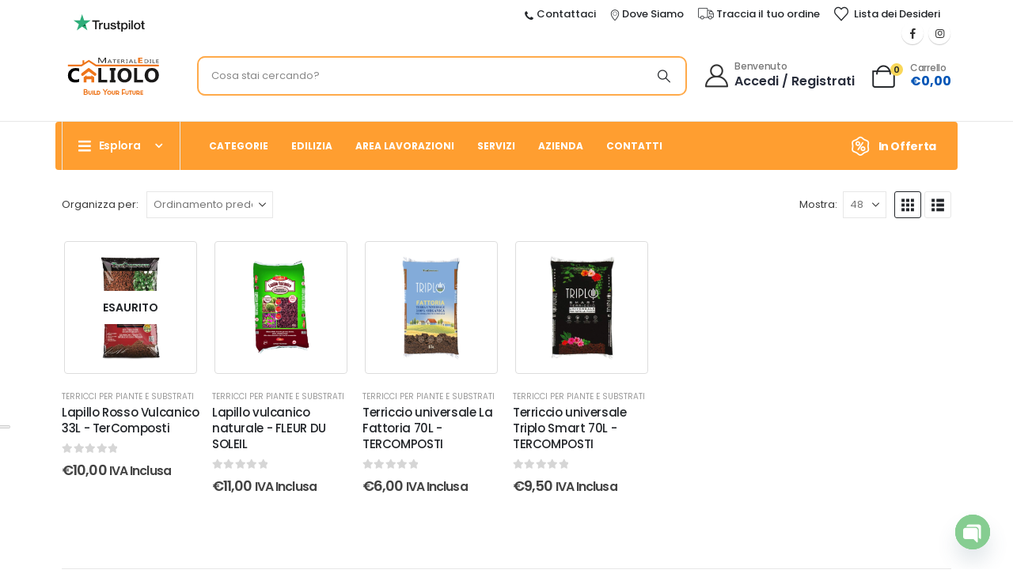

--- FILE ---
content_type: text/html; charset=UTF-8
request_url: https://www.caliolomaterialedile.it/terricci-per-piante/
body_size: 42640
content:
<!DOCTYPE html><html
class  lang=it-IT prefix="og: https://ogp.me/ns#"><head><meta
http-equiv="X-UA-Compatible" content="IE=edge"><meta
http-equiv="Content-Type" content="text/html; charset=UTF-8"><meta
name="viewport" content="width=device-width, initial-scale=1, minimum-scale=1"><link
rel=profile href=https://gmpg.org/xfn/11><link
rel=pingback href=https://www.caliolomaterialedile.it/xmlrpc.php> <script class=_iub_cs_skip>var _iub=_iub||{};_iub.csConfiguration=_iub.csConfiguration||{};_iub.csConfiguration.siteId="3013799";_iub.csConfiguration.cookiePolicyId="19925487";</script> <script class=_iub_cs_skip src=https://cs.iubenda.com/autoblocking/3013799.js></script> <script>document.documentElement.className=document.documentElement.className+' yes-js js_active js'</script> <style>img:is([sizes="auto" i], [sizes^="auto," i]){contain-intrinsic-size:3000px 1500px}</style><title>Terricci Per Piante E Substrati - Caliolomaterialedile.it</title><meta
name="description" content="Da Caliolo Materiale Edile, trovi la gamma di terricci per piante e substrati. Scoprili su caliolomaterialedile.it o in negozio."><meta
name="robots" content="follow, index, max-snippet:-1, max-video-preview:-1, max-image-preview:large"><link
rel=canonical href=https://www.caliolomaterialedile.it/terricci-per-piante/ ><meta
property="og:locale" content="it_IT"><meta
property="og:type" content="article"><meta
property="og:title" content="Terricci Per Piante E Substrati - Caliolomaterialedile.it"><meta
property="og:description" content="Da Caliolo Materiale Edile, trovi la gamma di terricci per piante e substrati. Scoprili su caliolomaterialedile.it o in negozio."><meta
property="og:url" content="https://www.caliolomaterialedile.it/terricci-per-piante/"><meta
property="og:site_name" content="Caliolo Materiale Edile"><meta
property="article:publisher" content="https://www.facebook.com/www.caliolomaterialedile.it"><meta
property="og:image" content="https://www.caliolomaterialedile.it/wp-content/uploads/2024/01/CAT_Terriccio_1.webp"><meta
property="og:image:secure_url" content="https://www.caliolomaterialedile.it/wp-content/uploads/2024/01/CAT_Terriccio_1.webp"><meta
property="og:image:width" content="600"><meta
property="og:image:height" content="600"><meta
property="og:image:alt" content="rinvaso di una pianta con terriccio"><meta
property="og:image:type" content="image/webp"><meta
name="twitter:card" content="summary_large_image"><meta
name="twitter:title" content="Terricci Per Piante E Substrati - Caliolomaterialedile.it"><meta
name="twitter:description" content="Da Caliolo Materiale Edile, trovi la gamma di terricci per piante e substrati. Scoprili su caliolomaterialedile.it o in negozio."><meta
name="twitter:label1" content="Prodotti"><meta
name="twitter:data1" content="4"> <script type=application/ld+json class=rank-math-schema-pro>{"@context":"https://schema.org","@graph":[{"@type":"Organization","@id":"https://www.caliolomaterialedile.it/#organization","name":"Caliolo Materiale Edile S.r.l.","sameAs":["https://www.facebook.com/www.caliolomaterialedile.it"]},{"@type":"WebSite","@id":"https://www.caliolomaterialedile.it/#website","url":"https://www.caliolomaterialedile.it","name":"Caliolo Materiale Edile","alternateName":"Caliolo","publisher":{"@id":"https://www.caliolomaterialedile.it/#organization"},"inLanguage":"it-IT"},{"@type":"BreadcrumbList","@id":"https://www.caliolomaterialedile.it/terricci-per-piante/#breadcrumb","itemListElement":[{"@type":"ListItem","position":"1","item":{"@id":"https://www.caliolomaterialedile.it/giardinaggio/","name":"Giardino e Giardinaggio"}},{"@type":"ListItem","position":"2","item":{"@id":"https://www.caliolomaterialedile.it/coltivazione-e-cura-delle-piante/","name":"Coltivazione e cura delle piante"}},{"@type":"ListItem","position":"3","item":{"@id":"https://www.caliolomaterialedile.it/terricci-per-piante/","name":"Terricci per piante e substrati"}}]},{"@type":"CollectionPage","@id":"https://www.caliolomaterialedile.it/terricci-per-piante/#webpage","url":"https://www.caliolomaterialedile.it/terricci-per-piante/","name":"Terricci Per Piante E Substrati - Caliolomaterialedile.it","isPartOf":{"@id":"https://www.caliolomaterialedile.it/#website"},"inLanguage":"it-IT","breadcrumb":{"@id":"https://www.caliolomaterialedile.it/terricci-per-piante/#breadcrumb"}}]}</script> <link
rel=dns-prefetch href=//cdn.iubenda.com><link
rel=dns-prefetch href=//www.googletagmanager.com><link
rel=dns-prefetch href=//fonts.googleapis.com><link
rel=alternate type=application/rss+xml title="caliolomaterialedile.it &raquo; Feed" href=https://www.caliolomaterialedile.it/feed/ ><link
rel=alternate type=application/rss+xml title="caliolomaterialedile.it &raquo; Feed dei commenti" href=https://www.caliolomaterialedile.it/comments/feed/ ><link
rel=alternate type=application/rss+xml title="Feed caliolomaterialedile.it &raquo; Terricci per piante e substrati Categoria" href=https://www.caliolomaterialedile.it/terricci-per-piante/feed/ ><link
rel="shortcut icon" href=//www.caliolomaterialedile.it/wp-content/uploads/2024/09/Logo-Sito-Porto-48x48-2-01.svg?x62178 type=image/x-icon><link
rel=apple-touch-icon href=//www.caliolomaterialedile.it/wp-content/uploads/2024/09/Logo-Sito-Porto-60x60-2-01.svg?x62178><link
rel=apple-touch-icon sizes=120x120 href=//www.caliolomaterialedile.it/wp-content/uploads/2024/09/Logo-Sito-Porto-120x120-2-01.svg?x62178><link
rel=apple-touch-icon sizes=76x76 href=//www.caliolomaterialedile.it/wp-content/uploads/2024/09/Logo-Sito-Porto-76x76-2-01.svg?x62178><link
rel=apple-touch-icon sizes=152x152 href=//www.caliolomaterialedile.it/wp-content/uploads/2024/09/Logo-Sito-Porto-152x152-2-01.svg?x62178><link
rel=preload href=https://www.caliolomaterialedile.it/wp-content/themes/porto/fonts/porto-font/porto.woff2 as=font type=font/woff2 crossorigin fetchpriority=high><link
rel=preload href=https://www.caliolomaterialedile.it/wp-content/themes/porto/fonts/Simple-Line-Icons/Simple-Line-Icons.woff2 as=font type=font/woff2 crossorigin fetchpriority=high><link
rel=preload href=https://www.caliolomaterialedile.it/wp-content/uploads/2024/02/SRC30-copia.webp?x62178 as=image fetchpriority=high><link
rel=preload href=https://www.caliolomaterialedile.it/wp-content/uploads/2024/02/Logo-Sito-Porto-131x60-1.svg?x62178 as=image fetchpriority=high><script>window._wpemojiSettings={"baseUrl":"https:\/\/s.w.org\/images\/core\/emoji\/16.0.1\/72x72\/","ext":".png","svgUrl":"https:\/\/s.w.org\/images\/core\/emoji\/16.0.1\/svg\/","svgExt":".svg","source":{"concatemoji":"https:\/\/www.caliolomaterialedile.it\/wp-includes\/js\/wp-emoji-release.min.js?ver=6.8.3"}};
/*! This file is auto-generated */
!function(s,n){var o,i,e;function c(e){try{var t={supportTests:e,timestamp:(new Date).valueOf()};sessionStorage.setItem(o,JSON.stringify(t))}catch(e){}}function p(e,t,n){e.clearRect(0,0,e.canvas.width,e.canvas.height),e.fillText(t,0,0);var t=new Uint32Array(e.getImageData(0,0,e.canvas.width,e.canvas.height).data),a=(e.clearRect(0,0,e.canvas.width,e.canvas.height),e.fillText(n,0,0),new Uint32Array(e.getImageData(0,0,e.canvas.width,e.canvas.height).data));return t.every(function(e,t){return e===a[t]})}function u(e,t){e.clearRect(0,0,e.canvas.width,e.canvas.height),e.fillText(t,0,0);for(var n=e.getImageData(16,16,1,1),a=0;a<n.data.length;a++)if(0!==n.data[a])return!1;return!0}function f(e,t,n,a){switch(t){case"flag":return n(e,"\ud83c\udff3\ufe0f\u200d\u26a7\ufe0f","\ud83c\udff3\ufe0f\u200b\u26a7\ufe0f")?!1:!n(e,"\ud83c\udde8\ud83c\uddf6","\ud83c\udde8\u200b\ud83c\uddf6")&&!n(e,"\ud83c\udff4\udb40\udc67\udb40\udc62\udb40\udc65\udb40\udc6e\udb40\udc67\udb40\udc7f","\ud83c\udff4\u200b\udb40\udc67\u200b\udb40\udc62\u200b\udb40\udc65\u200b\udb40\udc6e\u200b\udb40\udc67\u200b\udb40\udc7f");case"emoji":return!a(e,"\ud83e\udedf")}return!1}function g(e,t,n,a){var r="undefined"!=typeof WorkerGlobalScope&&self instanceof WorkerGlobalScope?new OffscreenCanvas(300,150):s.createElement("canvas"),o=r.getContext("2d",{willReadFrequently:!0}),i=(o.textBaseline="top",o.font="600 32px Arial",{});return e.forEach(function(e){i[e]=t(o,e,n,a)}),i}function t(e){var t=s.createElement("script");t.src=e,t.defer=!0,s.head.appendChild(t)}"undefined"!=typeof Promise&&(o="wpEmojiSettingsSupports",i=["flag","emoji"],n.supports={everything:!0,everythingExceptFlag:!0},e=new Promise(function(e){s.addEventListener("DOMContentLoaded",e,{once:!0})}),new Promise(function(t){var n=function(){try{var e=JSON.parse(sessionStorage.getItem(o));if("object"==typeof e&&"number"==typeof e.timestamp&&(new Date).valueOf()<e.timestamp+604800&&"object"==typeof e.supportTests)return e.supportTests}catch(e){}return null}();if(!n){if("undefined"!=typeof Worker&&"undefined"!=typeof OffscreenCanvas&&"undefined"!=typeof URL&&URL.createObjectURL&&"undefined"!=typeof Blob)try{var e="postMessage("+g.toString()+"("+[JSON.stringify(i),f.toString(),p.toString(),u.toString()].join(",")+"));",a=new Blob([e],{type:"text/javascript"}),r=new Worker(URL.createObjectURL(a),{name:"wpTestEmojiSupports"});return void(r.onmessage=function(e){c(n=e.data),r.terminate(),t(n)})}catch(e){}c(n=g(i,f,p,u))}t(n)}).then(function(e){for(var t in e)n.supports[t]=e[t],n.supports.everything=n.supports.everything&&n.supports[t],"flag"!==t&&(n.supports.everythingExceptFlag=n.supports.everythingExceptFlag&&n.supports[t]);n.supports.everythingExceptFlag=n.supports.everythingExceptFlag&&!n.supports.flag,n.DOMReady=!1,n.readyCallback=function(){n.DOMReady=!0}}).then(function(){return e}).then(function(){var e;n.supports.everything||(n.readyCallback(),(e=n.source||{}).concatemoji?t(e.concatemoji):e.wpemoji&&e.twemoji&&(t(e.twemoji),t(e.wpemoji)))}))}((window,document),window._wpemojiSettings);</script> <style id=wp-emoji-styles-inline-css>img.wp-smiley,img.emoji{display:inline !important;border:none !important;box-shadow:none !important;height:1em !important;width:1em !important;margin:0 0.07em !important;vertical-align:-0.1em !important;background:none !important;padding:0 !important}</style><link
rel=stylesheet id=wp-block-library-css href='https://www.caliolomaterialedile.it/wp-includes/css/dist/block-library/style.min.css?x62178&amp;ver=6.8.3' media=all><style id=wp-block-library-theme-inline-css>.wp-block-audio :where(figcaption){color:#555;font-size:13px;text-align:center}.is-dark-theme .wp-block-audio :where(figcaption){color:#ffffffa6}.wp-block-audio{margin:0 0 1em}.wp-block-code{border:1px solid #ccc;border-radius:4px;font-family:Menlo,Consolas,monaco,monospace;padding:.8em 1em}.wp-block-embed :where(figcaption){color:#555;font-size:13px;text-align:center}.is-dark-theme .wp-block-embed :where(figcaption){color:#ffffffa6}.wp-block-embed{margin:0 0 1em}.blocks-gallery-caption{color:#555;font-size:13px;text-align:center}.is-dark-theme .blocks-gallery-caption{color:#ffffffa6}:root :where(.wp-block-image figcaption){color:#555;font-size:13px;text-align:center}.is-dark-theme :root :where(.wp-block-image figcaption){color:#ffffffa6}.wp-block-image{margin:0 0 1em}.wp-block-pullquote{border-bottom:4px solid;border-top:4px solid;color:currentColor;margin-bottom:1.75em}.wp-block-pullquote cite,.wp-block-pullquote footer,.wp-block-pullquote__citation{color:currentColor;font-size:.8125em;font-style:normal;text-transform:uppercase}.wp-block-quote{border-left:.25em solid;margin:0 0 1.75em;padding-left:1em}.wp-block-quote cite,.wp-block-quote footer{color:currentColor;font-size:.8125em;font-style:normal;position:relative}.wp-block-quote:where(.has-text-align-right){border-left:none;border-right:.25em solid;padding-left:0;padding-right:1em}.wp-block-quote:where(.has-text-align-center){border:none;padding-left:0}.wp-block-quote.is-large,.wp-block-quote.is-style-large,.wp-block-quote:where(.is-style-plain){border:none}.wp-block-search .wp-block-search__label{font-weight:700}.wp-block-search__button{border:1px solid #ccc;padding:.375em .625em}:where(.wp-block-group.has-background){padding:1.25em 2.375em}.wp-block-separator.has-css-opacity{opacity:.4}.wp-block-separator{border:none;border-bottom:2px solid;margin-left:auto;margin-right:auto}.wp-block-separator.has-alpha-channel-opacity{opacity:1}.wp-block-separator:not(.is-style-wide):not(.is-style-dots){width:100px}.wp-block-separator.has-background:not(.is-style-dots){border-bottom:none;height:1px}.wp-block-separator.has-background:not(.is-style-wide):not(.is-style-dots){height:2px}.wp-block-table{margin:0 0 1em}.wp-block-table td,.wp-block-table th{word-break:normal}.wp-block-table :where(figcaption){color:#555;font-size:13px;text-align:center}.is-dark-theme .wp-block-table :where(figcaption){color:#ffffffa6}.wp-block-video :where(figcaption){color:#555;font-size:13px;text-align:center}.is-dark-theme .wp-block-video :where(figcaption){color:#ffffffa6}.wp-block-video{margin:0 0 1em}:root :where(.wp-block-template-part.has-background){margin-bottom:0;margin-top:0;padding:1.25em 2.375em}</style><style id=classic-theme-styles-inline-css>.wp-block-button__link{color:#fff;background-color:#32373c;border-radius:9999px;box-shadow:none;text-decoration:none;padding:calc(.667em + 2px) calc(1.333em + 2px);font-size:1.125em}.wp-block-file__button{background:#32373c;color:#fff;text-decoration:none}</style><link
rel=stylesheet id=yith-wcan-shortcodes-css href='https://www.caliolomaterialedile.it/wp-content/plugins/yith-woocommerce-ajax-navigation/assets/css/shortcodes.css?x62178&amp;ver=5.16.0' media=all><style id=yith-wcan-shortcodes-inline-css>/*<![CDATA[*/:root{--yith-wcan-filters_colors_titles:#434343;--yith-wcan-filters_colors_background:#FFF;--yith-wcan-filters_colors_accent:#A7144C;--yith-wcan-filters_colors_accent_r:167;--yith-wcan-filters_colors_accent_g:20;--yith-wcan-filters_colors_accent_b:76;--yith-wcan-color_swatches_border_radius:100%;--yith-wcan-color_swatches_size:30px;--yith-wcan-labels_style_background:#FFF;--yith-wcan-labels_style_background_hover:#A7144C;--yith-wcan-labels_style_background_active:#A7144C;--yith-wcan-labels_style_text:#434343;--yith-wcan-labels_style_text_hover:#FFF;--yith-wcan-labels_style_text_active:#FFF;--yith-wcan-anchors_style_text:#434343;--yith-wcan-anchors_style_text_hover:#A7144C;--yith-wcan-anchors_style_text_active:#A7144C}/*]]>*/</style><link
rel=stylesheet id=jquery-selectBox-css href='https://www.caliolomaterialedile.it/wp-content/plugins/yith-woocommerce-wishlist/assets/css/jquery.selectBox.css?x62178&amp;ver=1.2.0' media=all><link
rel=stylesheet id=woocommerce_prettyPhoto_css-css href='//www.caliolomaterialedile.it/wp-content/plugins/woocommerce/assets/css/prettyPhoto.css?x62178&amp;ver=3.1.6' media=all><link
rel=stylesheet id=yith-wcwl-main-css href='https://www.caliolomaterialedile.it/wp-content/plugins/yith-woocommerce-wishlist/assets/css/style.css?x62178&amp;ver=4.11.0' media=all><style id=yith-wcwl-main-inline-css>/*<![CDATA[*/:root{--add-to-wishlist-icon-color:#222529;--added-to-wishlist-icon-color:#e27c7c;--color-add-to-wishlist-background:#333;--color-add-to-wishlist-text:#FFF;--color-add-to-wishlist-border:#333;--color-add-to-wishlist-background-hover:#333;--color-add-to-wishlist-text-hover:#FFF;--color-add-to-wishlist-border-hover:#333;--rounded-corners-radius:16px;--color-add-to-cart-background:#333;--color-add-to-cart-text:#FFF;--color-add-to-cart-border:#333;--color-add-to-cart-background-hover:#4F4F4F;--color-add-to-cart-text-hover:#FFF;--color-add-to-cart-border-hover:#4F4F4F;--add-to-cart-rounded-corners-radius:16px;--color-button-style-1-background:#333;--color-button-style-1-text:#FFF;--color-button-style-1-border:#333;--color-button-style-1-background-hover:#4F4F4F;--color-button-style-1-text-hover:#FFF;--color-button-style-1-border-hover:#4F4F4F;--color-button-style-2-background:#333;--color-button-style-2-text:#FFF;--color-button-style-2-border:#333;--color-button-style-2-background-hover:#4F4F4F;--color-button-style-2-text-hover:#FFF;--color-button-style-2-border-hover:#4F4F4F;--color-wishlist-table-background:#FFF;--color-wishlist-table-text:#6d6c6c;--color-wishlist-table-border:#FFF;--color-headers-background:#F4F4F4;--color-share-button-color:#FFF;--color-share-button-color-hover:#FFF;--color-fb-button-background:#39599E;--color-fb-button-background-hover:#595A5A;--color-tw-button-background:#45AFE2;--color-tw-button-background-hover:#595A5A;--color-pr-button-background:#AB2E31;--color-pr-button-background-hover:#595A5A;--color-em-button-background:#FBB102;--color-em-button-background-hover:#595A5A;--color-wa-button-background:#00A901;--color-wa-button-background-hover:#595A5A;--feedback-duration:3s}:root{--add-to-wishlist-icon-color:#222529;--added-to-wishlist-icon-color:#e27c7c;--color-add-to-wishlist-background:#333;--color-add-to-wishlist-text:#FFF;--color-add-to-wishlist-border:#333;--color-add-to-wishlist-background-hover:#333;--color-add-to-wishlist-text-hover:#FFF;--color-add-to-wishlist-border-hover:#333;--rounded-corners-radius:16px;--color-add-to-cart-background:#333;--color-add-to-cart-text:#FFF;--color-add-to-cart-border:#333;--color-add-to-cart-background-hover:#4F4F4F;--color-add-to-cart-text-hover:#FFF;--color-add-to-cart-border-hover:#4F4F4F;--add-to-cart-rounded-corners-radius:16px;--color-button-style-1-background:#333;--color-button-style-1-text:#FFF;--color-button-style-1-border:#333;--color-button-style-1-background-hover:#4F4F4F;--color-button-style-1-text-hover:#FFF;--color-button-style-1-border-hover:#4F4F4F;--color-button-style-2-background:#333;--color-button-style-2-text:#FFF;--color-button-style-2-border:#333;--color-button-style-2-background-hover:#4F4F4F;--color-button-style-2-text-hover:#FFF;--color-button-style-2-border-hover:#4F4F4F;--color-wishlist-table-background:#FFF;--color-wishlist-table-text:#6d6c6c;--color-wishlist-table-border:#FFF;--color-headers-background:#F4F4F4;--color-share-button-color:#FFF;--color-share-button-color-hover:#FFF;--color-fb-button-background:#39599E;--color-fb-button-background-hover:#595A5A;--color-tw-button-background:#45AFE2;--color-tw-button-background-hover:#595A5A;--color-pr-button-background:#AB2E31;--color-pr-button-background-hover:#595A5A;--color-em-button-background:#FBB102;--color-em-button-background-hover:#595A5A;--color-wa-button-background:#00A901;--color-wa-button-background-hover:#595A5A;--feedback-duration:3s}/*]]>*/</style><style id=global-styles-inline-css>/*<![CDATA[*/:root{--wp--preset--aspect-ratio--square:1;--wp--preset--aspect-ratio--4-3:4/3;--wp--preset--aspect-ratio--3-4:3/4;--wp--preset--aspect-ratio--3-2:3/2;--wp--preset--aspect-ratio--2-3:2/3;--wp--preset--aspect-ratio--16-9:16/9;--wp--preset--aspect-ratio--9-16:9/16;--wp--preset--color--black:#000;--wp--preset--color--cyan-bluish-gray:#abb8c3;--wp--preset--color--white:#fff;--wp--preset--color--pale-pink:#f78da7;--wp--preset--color--vivid-red:#cf2e2e;--wp--preset--color--luminous-vivid-orange:#ff6900;--wp--preset--color--luminous-vivid-amber:#fcb900;--wp--preset--color--light-green-cyan:#7bdcb5;--wp--preset--color--vivid-green-cyan:#00d084;--wp--preset--color--pale-cyan-blue:#8ed1fc;--wp--preset--color--vivid-cyan-blue:#0693e3;--wp--preset--color--vivid-purple:#9b51e0;--wp--preset--color--primary:var(--porto-primary-color);--wp--preset--color--secondary:var(--porto-secondary-color);--wp--preset--color--tertiary:var(--porto-tertiary-color);--wp--preset--color--quaternary:var(--porto-quaternary-color);--wp--preset--color--dark:var(--porto-dark-color);--wp--preset--color--light:var(--porto-light-color);--wp--preset--color--primary-hover:var(--porto-primary-light-5);--wp--preset--gradient--vivid-cyan-blue-to-vivid-purple:linear-gradient(135deg,rgba(6,147,227,1) 0%,rgb(155,81,224) 100%);--wp--preset--gradient--light-green-cyan-to-vivid-green-cyan:linear-gradient(135deg,rgb(122,220,180) 0%,rgb(0,208,130) 100%);--wp--preset--gradient--luminous-vivid-amber-to-luminous-vivid-orange:linear-gradient(135deg,rgba(252,185,0,1) 0%,rgba(255,105,0,1) 100%);--wp--preset--gradient--luminous-vivid-orange-to-vivid-red:linear-gradient(135deg,rgba(255,105,0,1) 0%,rgb(207,46,46) 100%);--wp--preset--gradient--very-light-gray-to-cyan-bluish-gray:linear-gradient(135deg,rgb(238,238,238) 0%,rgb(169,184,195) 100%);--wp--preset--gradient--cool-to-warm-spectrum:linear-gradient(135deg,rgb(74,234,220) 0%,rgb(151,120,209) 20%,rgb(207,42,186) 40%,rgb(238,44,130) 60%,rgb(251,105,98) 80%,rgb(254,248,76) 100%);--wp--preset--gradient--blush-light-purple:linear-gradient(135deg,rgb(255,206,236) 0%,rgb(152,150,240) 100%);--wp--preset--gradient--blush-bordeaux:linear-gradient(135deg,rgb(254,205,165) 0%,rgb(254,45,45) 50%,rgb(107,0,62) 100%);--wp--preset--gradient--luminous-dusk:linear-gradient(135deg,rgb(255,203,112) 0%,rgb(199,81,192) 50%,rgb(65,88,208) 100%);--wp--preset--gradient--pale-ocean:linear-gradient(135deg,rgb(255,245,203) 0%,rgb(182,227,212) 50%,rgb(51,167,181) 100%);--wp--preset--gradient--electric-grass:linear-gradient(135deg,rgb(202,248,128) 0%,rgb(113,206,126) 100%);--wp--preset--gradient--midnight:linear-gradient(135deg,rgb(2,3,129) 0%,rgb(40,116,252) 100%);--wp--preset--font-size--small:13px;--wp--preset--font-size--medium:20px;--wp--preset--font-size--large:36px;--wp--preset--font-size--x-large:42px;--wp--preset--spacing--20:0.44rem;--wp--preset--spacing--30:0.67rem;--wp--preset--spacing--40:1rem;--wp--preset--spacing--50:1.5rem;--wp--preset--spacing--60:2.25rem;--wp--preset--spacing--70:3.38rem;--wp--preset--spacing--80:5.06rem;--wp--preset--shadow--natural:6px 6px 9px rgba(0, 0, 0, 0.2);--wp--preset--shadow--deep:12px 12px 50px rgba(0, 0, 0, 0.4);--wp--preset--shadow--sharp:6px 6px 0px rgba(0, 0, 0, 0.2);--wp--preset--shadow--outlined:6px 6px 0px -3px rgba(255, 255, 255, 1), 6px 6px rgba(0, 0, 0, 1);--wp--preset--shadow--crisp:6px 6px 0px rgba(0, 0, 0, 1)}:where(.is-layout-flex){gap:0.5em}:where(.is-layout-grid){gap:0.5em}body .is-layout-flex{display:flex}.is-layout-flex{flex-wrap:wrap;align-items:center}.is-layout-flex>:is(*,div){margin:0}body .is-layout-grid{display:grid}.is-layout-grid>:is(*,div){margin:0}:where(.wp-block-columns.is-layout-flex){gap:2em}:where(.wp-block-columns.is-layout-grid){gap:2em}:where(.wp-block-post-template.is-layout-flex){gap:1.25em}:where(.wp-block-post-template.is-layout-grid){gap:1.25em}.has-black-color{color:var(--wp--preset--color--black) !important}.has-cyan-bluish-gray-color{color:var(--wp--preset--color--cyan-bluish-gray) !important}.has-white-color{color:var(--wp--preset--color--white) !important}.has-pale-pink-color{color:var(--wp--preset--color--pale-pink) !important}.has-vivid-red-color{color:var(--wp--preset--color--vivid-red) !important}.has-luminous-vivid-orange-color{color:var(--wp--preset--color--luminous-vivid-orange) !important}.has-luminous-vivid-amber-color{color:var(--wp--preset--color--luminous-vivid-amber) !important}.has-light-green-cyan-color{color:var(--wp--preset--color--light-green-cyan) !important}.has-vivid-green-cyan-color{color:var(--wp--preset--color--vivid-green-cyan) !important}.has-pale-cyan-blue-color{color:var(--wp--preset--color--pale-cyan-blue) !important}.has-vivid-cyan-blue-color{color:var(--wp--preset--color--vivid-cyan-blue) !important}.has-vivid-purple-color{color:var(--wp--preset--color--vivid-purple) !important}.has-black-background-color{background-color:var(--wp--preset--color--black) !important}.has-cyan-bluish-gray-background-color{background-color:var(--wp--preset--color--cyan-bluish-gray) !important}.has-white-background-color{background-color:var(--wp--preset--color--white) !important}.has-pale-pink-background-color{background-color:var(--wp--preset--color--pale-pink) !important}.has-vivid-red-background-color{background-color:var(--wp--preset--color--vivid-red) !important}.has-luminous-vivid-orange-background-color{background-color:var(--wp--preset--color--luminous-vivid-orange) !important}.has-luminous-vivid-amber-background-color{background-color:var(--wp--preset--color--luminous-vivid-amber) !important}.has-light-green-cyan-background-color{background-color:var(--wp--preset--color--light-green-cyan) !important}.has-vivid-green-cyan-background-color{background-color:var(--wp--preset--color--vivid-green-cyan) !important}.has-pale-cyan-blue-background-color{background-color:var(--wp--preset--color--pale-cyan-blue) !important}.has-vivid-cyan-blue-background-color{background-color:var(--wp--preset--color--vivid-cyan-blue) !important}.has-vivid-purple-background-color{background-color:var(--wp--preset--color--vivid-purple) !important}.has-black-border-color{border-color:var(--wp--preset--color--black) !important}.has-cyan-bluish-gray-border-color{border-color:var(--wp--preset--color--cyan-bluish-gray) !important}.has-white-border-color{border-color:var(--wp--preset--color--white) !important}.has-pale-pink-border-color{border-color:var(--wp--preset--color--pale-pink) !important}.has-vivid-red-border-color{border-color:var(--wp--preset--color--vivid-red) !important}.has-luminous-vivid-orange-border-color{border-color:var(--wp--preset--color--luminous-vivid-orange) !important}.has-luminous-vivid-amber-border-color{border-color:var(--wp--preset--color--luminous-vivid-amber) !important}.has-light-green-cyan-border-color{border-color:var(--wp--preset--color--light-green-cyan) !important}.has-vivid-green-cyan-border-color{border-color:var(--wp--preset--color--vivid-green-cyan) !important}.has-pale-cyan-blue-border-color{border-color:var(--wp--preset--color--pale-cyan-blue) !important}.has-vivid-cyan-blue-border-color{border-color:var(--wp--preset--color--vivid-cyan-blue) !important}.has-vivid-purple-border-color{border-color:var(--wp--preset--color--vivid-purple) !important}.has-vivid-cyan-blue-to-vivid-purple-gradient-background{background:var(--wp--preset--gradient--vivid-cyan-blue-to-vivid-purple) !important}.has-light-green-cyan-to-vivid-green-cyan-gradient-background{background:var(--wp--preset--gradient--light-green-cyan-to-vivid-green-cyan) !important}.has-luminous-vivid-amber-to-luminous-vivid-orange-gradient-background{background:var(--wp--preset--gradient--luminous-vivid-amber-to-luminous-vivid-orange) !important}.has-luminous-vivid-orange-to-vivid-red-gradient-background{background:var(--wp--preset--gradient--luminous-vivid-orange-to-vivid-red) !important}.has-very-light-gray-to-cyan-bluish-gray-gradient-background{background:var(--wp--preset--gradient--very-light-gray-to-cyan-bluish-gray) !important}.has-cool-to-warm-spectrum-gradient-background{background:var(--wp--preset--gradient--cool-to-warm-spectrum) !important}.has-blush-light-purple-gradient-background{background:var(--wp--preset--gradient--blush-light-purple) !important}.has-blush-bordeaux-gradient-background{background:var(--wp--preset--gradient--blush-bordeaux) !important}.has-luminous-dusk-gradient-background{background:var(--wp--preset--gradient--luminous-dusk) !important}.has-pale-ocean-gradient-background{background:var(--wp--preset--gradient--pale-ocean) !important}.has-electric-grass-gradient-background{background:var(--wp--preset--gradient--electric-grass) !important}.has-midnight-gradient-background{background:var(--wp--preset--gradient--midnight) !important}.has-small-font-size{font-size:var(--wp--preset--font-size--small) !important}.has-medium-font-size{font-size:var(--wp--preset--font-size--medium) !important}.has-large-font-size{font-size:var(--wp--preset--font-size--large) !important}.has-x-large-font-size{font-size:var(--wp--preset--font-size--x-large) !important}:where(.wp-block-post-template.is-layout-flex){gap:1.25em}:where(.wp-block-post-template.is-layout-grid){gap:1.25em}:where(.wp-block-columns.is-layout-flex){gap:2em}:where(.wp-block-columns.is-layout-grid){gap:2em}:root :where(.wp-block-pullquote){font-size:1.5em;line-height:1.6}/*]]>*/</style><link
rel=stylesheet id=contact-form-7-css href='https://www.caliolomaterialedile.it/wp-content/plugins/contact-form-7/includes/css/styles.css?x62178&amp;ver=6.1.4' media=all><style id=woocommerce-inline-inline-css>.woocommerce form .form-row .required{visibility:visible}</style><link
rel=stylesheet id=woocommerce-pre-orders-main-css-css href='https://www.caliolomaterialedile.it/wp-content/plugins/pre-orders-for-woocommerce/media/css/main.css?x62178&amp;ver=2.3' media=all><link
rel=stylesheet id=woocommerce-product-attachment-css href='https://www.caliolomaterialedile.it/wp-content/plugins/woo-product-attachment/public/css/woocommerce-product-attachment-public.css?x62178&amp;ver=2.1.6' media=all><link
rel=stylesheet id=brands-styles-css href='https://www.caliolomaterialedile.it/wp-content/plugins/woocommerce/assets/css/brands.css?x62178&amp;ver=10.3.5' media=all><link
rel=stylesheet id=woo-advanced-product-information-icons-css href='https://www.caliolomaterialedile.it/wp-content/plugins/woo-advanced-product-information/css/woo-advanced-product-information-icons.css?x62178&amp;ver=1.1.6' media=all><link
rel=stylesheet id=woo-advanced-product-information-style-css href='https://www.caliolomaterialedile.it/wp-content/plugins/woo-advanced-product-information/css/woo-advanced-product-information-style.min.css?x62178&amp;ver=1.1.6' media=all><link
rel=stylesheet id=dflip-style-css href='https://www.caliolomaterialedile.it/wp-content/plugins/3d-flipbook-dflip-lite/assets/css/dflip.min.css?x62178&amp;ver=2.4.20' media=all><link
rel=stylesheet id=pwb-styles-frontend-css href='https://www.caliolomaterialedile.it/wp-content/plugins/perfect-woocommerce-brands/build/frontend/css/style.css?x62178&amp;ver=3.6.7' media=all><link
rel=stylesheet id=custom-google-fonts-css href='//fonts.googleapis.com/css?family=Poppins&#038;ver=3.5.0' media=all><link
rel=stylesheet id=chaty-front-css-css href='https://www.caliolomaterialedile.it/wp-content/plugins/chaty/css/chaty-front.min.css?x62178&amp;ver=3.5.01733465128' media=all><link
rel=stylesheet id=porto-fs-progress-bar-css href='https://www.caliolomaterialedile.it/wp-content/themes/porto/inc/lib/woocommerce-shipping-progress-bar/shipping-progress-bar.css?x62178&amp;ver=7.7.1' media=all><link
rel=stylesheet id=porto-css-vars-css href='https://www.caliolomaterialedile.it/wp-content/uploads/porto_styles/theme_css_vars.css?x62178&amp;ver=7.7.1' media=all><link
rel=stylesheet id=js_composer_front-css href='https://www.caliolomaterialedile.it/wp-content/plugins/js_composer/assets/css/js_composer.min.css?x62178&amp;ver=8.7.1' media=all><link
rel=stylesheet id=bootstrap-css href='https://www.caliolomaterialedile.it/wp-content/uploads/porto_styles/bootstrap.css?x62178&amp;ver=7.7.1' media=all><link
rel=stylesheet id=porto-plugins-css href='https://www.caliolomaterialedile.it/wp-content/themes/porto/css/plugins_optimized.css?x62178&amp;ver=7.7.1' media=all><link
rel=stylesheet id=porto-theme-css href='https://www.caliolomaterialedile.it/wp-content/themes/porto/css/theme.css?x62178&amp;ver=7.7.1' media=all><link
rel=stylesheet id=porto-header-shop-css href='https://www.caliolomaterialedile.it/wp-content/themes/porto/css/part/header-shop.css?x62178&amp;ver=7.7.1' media=all><link
rel=stylesheet id=porto-side-nav-panel-css href='https://www.caliolomaterialedile.it/wp-content/themes/porto/css/part/side-nav-panel.css?x62178&amp;ver=7.7.1' media=all><link
rel=stylesheet id=porto-media-mobile-sidebar-css href='https://www.caliolomaterialedile.it/wp-content/themes/porto/css/part/media-mobile-sidebar.css?x62178&amp;ver=7.7.1' media=(max-width:991px)><link
rel=stylesheet id=porto-theme-portfolio-css href='https://www.caliolomaterialedile.it/wp-content/themes/porto/css/theme_portfolio.css?x62178&amp;ver=7.7.1' media=all><link
rel=stylesheet id=porto-shortcodes-css href='https://www.caliolomaterialedile.it/wp-content/uploads/porto_styles/shortcodes.css?x62178&amp;ver=7.7.1' media=all><link
rel=stylesheet id=porto-theme-shop-css href='https://www.caliolomaterialedile.it/wp-content/themes/porto/css/theme_shop.css?x62178&amp;ver=7.7.1' media=all><link
rel=stylesheet id=porto-shop-sidebar-base-css href='https://www.caliolomaterialedile.it/wp-content/themes/porto/css/part/shop-sidebar-base.css?x62178&amp;ver=7.7.1' media=all><link
rel=stylesheet id=porto-wooco-widget-price-filter-css href='https://www.caliolomaterialedile.it/wp-content/themes/porto/css/part/woo-widget-price-filter.css?x62178&amp;ver=7.7.1' media=all><link
rel=stylesheet id=porto-shop-toolbar-css href='https://www.caliolomaterialedile.it/wp-content/themes/porto/css/theme/shop/other/toolbar.css?x62178&amp;ver=7.7.1' media=all><link
rel=stylesheet id=porto-pwb-filter-css href='https://www.caliolomaterialedile.it/wp-content/themes/porto/css/theme/shop/other/pw-brand-filter.css?x62178&amp;ver=7.7.1' media=all><link
rel=stylesheet id=porto-theme-wpb-css href='https://www.caliolomaterialedile.it/wp-content/themes/porto/css/theme_wpb.css?x62178&amp;ver=7.7.1' media=all><link
rel=stylesheet id=porto-theme-elementor-css href='https://www.caliolomaterialedile.it/wp-content/themes/porto/css/theme_elementor.css?x62178&amp;ver=7.7.1' media=all><link
rel=stylesheet id=porto-theme-radius-css href='https://www.caliolomaterialedile.it/wp-content/themes/porto/css/theme_radius.css?x62178&amp;ver=7.7.1' media=all><link
rel=stylesheet id=porto-dynamic-style-css href='https://www.caliolomaterialedile.it/wp-content/uploads/porto_styles/dynamic_style.css?x62178&amp;ver=7.7.1' media=all><link
rel=stylesheet id=porto-type-builder-css href='https://www.caliolomaterialedile.it/wp-content/plugins/porto-functionality/builders/assets/type-builder.css?x62178&amp;ver=3.7.1' media=all><link
rel=stylesheet id=porto-account-login-style-css href='https://www.caliolomaterialedile.it/wp-content/themes/porto/css/theme/shop/login-style/account-login.css?x62178&amp;ver=7.7.1' media=all><link
rel=stylesheet id=porto-theme-woopage-css href='https://www.caliolomaterialedile.it/wp-content/themes/porto/css/theme/shop/other/woopage.css?x62178&amp;ver=7.7.1' media=all><link
rel=stylesheet id=porto-style-css href='https://www.caliolomaterialedile.it/wp-content/themes/porto/style.css?x62178&amp;ver=7.7.1' media=all><style id=porto-style-inline-css>/*<![CDATA[*/.side-header-narrow-bar-logo{max-width:131px}@media (min-width:992px){}#header .share-links a{}#header .share-links a{}#header .mobile-toggle{font-size:30px;background-color:#fff;color:var(--porto-primary-color)}.wpb_style_8635f51d561e9cf447cce738405364a8#mini-cart .cart-head{font-size:29px}.wpb_style_8635f51d561e9cf447cce738405364a8#mini-cart .cart-icon{margin-right:16px}.wpb_style_8635f51d561e9cf447cce738405364a8#mini-cart .cart-subtotal{font-size:12px;font-weight:500;letter-spacing:-0.025em;color:#777}.wpb_style_8635f51d561e9cf447cce738405364a8#mini-cart .cart-price{font-size:16px;font-weight:700;line-height:1.25em;letter-spacing:0;color:#0155b6}#header .mobile-toggle{font-size:30px;background-color:#fff;color:var(--porto-primary-color)}.wpb_style_518421e732405595f15b77a7ccb72a48#mini-cart .cart-head{font-size:29px}.wpb_style_518421e732405595f15b77a7ccb72a48#mini-cart .cart-icon{margin-right:16px}.wpcf7{width:100%}.grecaptcha-badge{visibility:hidden}.woocommerce-product-details__short-descriptionp{font-size:13px}.woocommerce-tabs .tab-content p{font-size:13px}.woocommerce-tabs .tab-content p{font-size:13px}.woocommerce-product-details__short-description p{font-size:13px}/*]]>*/</style><link
rel=stylesheet id=styles-child-css href='https://www.caliolomaterialedile.it/wp-content/themes/porto-child/style.css?x62178&amp;ver=6.8.3' media=all> <script id=woocommerce-google-analytics-integration-gtag-js-after>window.dataLayer=window.dataLayer||[];function gtag(){dataLayer.push(arguments);}
for(const mode of[{"analytics_storage":"denied","ad_storage":"denied","ad_user_data":"denied","ad_personalization":"denied","region":["AT","BE","BG","HR","CY","CZ","DK","EE","FI","FR","DE","GR","HU","IS","IE","IT","LV","LI","LT","LU","MT","NL","NO","PL","PT","RO","SK","SI","ES","SE","GB","CH"]}]||[]){gtag("consent","default",{"wait_for_update":500,...mode});}
gtag("js",new Date());gtag("set","developer_id.dOGY3NW",true);gtag("config","G-L2DBE2ZBNM",{"track_404":true,"allow_google_signals":true,"logged_in":false,"linker":{"domains":[],"allow_incoming":false},"custom_map":{"dimension1":"logged_in"}});</script> <script class=" _iub_cs_skip" id=iubenda-head-inline-scripts-0>var _iub=_iub||[];_iub.csConfiguration={"siteId":3013799,"cookiePolicyId":19925487,"lang":"it"};</script> <script class=" _iub_cs_skip" src="//cdn.iubenda.com/cs/tcf/stub-v2.js?ver=3.12.4" id=iubenda-head-scripts-1-js></script> <script class=" _iub_cs_skip" src="//cdn.iubenda.com/cs/tcf/safe-tcf-v2.js?ver=3.12.4" id=iubenda-head-scripts-2-js></script> <script charset=UTF-8 async class=" _iub_cs_skip" src="//cdn.iubenda.com/cs/iubenda_cs.js?ver=3.12.4" id=iubenda-head-scripts-3-js></script> <script src="https://www.caliolomaterialedile.it/wp-includes/js/jquery/jquery.min.js?x62178&amp;ver=3.7.1" id=jquery-core-js></script> <script src="https://www.caliolomaterialedile.it/wp-includes/js/jquery/jquery-migrate.min.js?x62178&amp;ver=3.4.1" id=jquery-migrate-js></script> <script id=tp-js-js-extra>var trustpilot_settings={"key":"","TrustpilotScriptUrl":"https:\/\/invitejs.trustpilot.com\/tp.min.js","IntegrationAppUrl":"\/\/ecommscript-integrationapp.trustpilot.com","PreviewScriptUrl":"\/\/ecommplugins-scripts.trustpilot.com\/v2.1\/js\/preview.min.js","PreviewCssUrl":"\/\/ecommplugins-scripts.trustpilot.com\/v2.1\/css\/preview.min.css","PreviewWPCssUrl":"\/\/ecommplugins-scripts.trustpilot.com\/v2.1\/css\/preview_wp.css","WidgetScriptUrl":"\/\/widget.trustpilot.com\/bootstrap\/v5\/tp.widget.bootstrap.min.js"};</script> <script src="https://www.caliolomaterialedile.it/wp-content/plugins/trustpilot-reviews/review/assets/js/headerScript.min.js?x62178&amp;ver=1.0&#039; async=&#039;async" id=tp-js-js></script> <script src="https://www.caliolomaterialedile.it/wp-content/plugins/woocommerce/assets/js/jquery-blockui/jquery.blockUI.min.js?x62178&amp;ver=2.7.0-wc.10.3.5" id=wc-jquery-blockui-js data-wp-strategy=defer></script> <script id=wc-add-to-cart-js-extra>var wc_add_to_cart_params={"ajax_url":"\/wp-admin\/admin-ajax.php","wc_ajax_url":"\/?wc-ajax=%%endpoint%%","i18n_view_cart":"Visualizza carrello","cart_url":"https:\/\/www.caliolomaterialedile.it\/cart\/","is_cart":"","cart_redirect_after_add":"no"};</script> <script src="https://www.caliolomaterialedile.it/wp-content/plugins/woocommerce/assets/js/frontend/add-to-cart.min.js?x62178&amp;ver=10.3.5" id=wc-add-to-cart-js data-wp-strategy=defer></script> <script src="https://www.caliolomaterialedile.it/wp-content/plugins/woocommerce/assets/js/js-cookie/js.cookie.min.js?x62178&amp;ver=2.1.4-wc.10.3.5" id=wc-js-cookie-js defer data-wp-strategy=defer></script> <script id=woocommerce-js-extra>var woocommerce_params={"ajax_url":"\/wp-admin\/admin-ajax.php","wc_ajax_url":"\/?wc-ajax=%%endpoint%%","i18n_password_show":"Mostra password","i18n_password_hide":"Nascondi password"};</script> <script src="https://www.caliolomaterialedile.it/wp-content/plugins/woocommerce/assets/js/frontend/woocommerce.min.js?x62178&amp;ver=10.3.5" id=woocommerce-js defer data-wp-strategy=defer></script> <script src="https://www.caliolomaterialedile.it/wp-content/plugins/js_composer/assets/js/vendors/woocommerce-add-to-cart.js?x62178&amp;ver=8.7.1" id=vc_woocommerce-add-to-cart-js-js></script> <script src="https://www.caliolomaterialedile.it/wp-content/plugins/woo-product-attachment/public/js/woocommerce-product-attachment-public.js?x62178&amp;ver=2.1.6" id=woocommerce-product-attachment-js></script> <script id=wc-cart-fragments-js-extra>var wc_cart_fragments_params={"ajax_url":"\/wp-admin\/admin-ajax.php","wc_ajax_url":"\/?wc-ajax=%%endpoint%%","cart_hash_key":"wc_cart_hash_490e77bacd1e1cf78cd00a323d59b673","fragment_name":"wc_fragments_490e77bacd1e1cf78cd00a323d59b673","request_timeout":"15000"};</script> <script src="https://www.caliolomaterialedile.it/wp-content/plugins/woocommerce/assets/js/frontend/cart-fragments.min.js?x62178&amp;ver=10.3.5" id=wc-cart-fragments-js defer data-wp-strategy=defer></script> <script></script><link
rel=https://api.w.org/ href=https://www.caliolomaterialedile.it/wp-json/ ><link
rel=alternate title=JSON type=application/json href=https://www.caliolomaterialedile.it/wp-json/wp/v2/product_cat/1284><link
rel=EditURI type=application/rsd+xml title=RSD href=https://www.caliolomaterialedile.it/xmlrpc.php?rsd><meta
name="generator" content="WordPress 6.8.3"><style id=hwcf-style>.woocommerce-variation-description .hwcf-ui-custom-message , .product.type-product.post-28518 .quantity,.product.type-product.post-28518 .product-quantity,.product.type-product.post-28518 .add_to_cart_button,.product.type-product.post-28518 .single_add_to_cart_button,body.single-product.postid-28518 form.cart .single_add_to_cart_button,.product.type-product.post-28518 .woocommerce-Price-amount,.product.type-product.post-28518 .fusion-price-rating .price,.product.type-product.post-28502 .quantity,.product.type-product.post-28502 .product-quantity,.product.type-product.post-28502 .add_to_cart_button,.product.type-product.post-28502 .single_add_to_cart_button,body.single-product.postid-28502 form.cart .single_add_to_cart_button,.product.type-product.post-28502 .woocommerce-Price-amount,.product.type-product.post-28502 .fusion-price-rating .price,.product.type-product.post-28499 .quantity,.product.type-product.post-28499 .product-quantity,.product.type-product.post-28499 .add_to_cart_button,.product.type-product.post-28499 .single_add_to_cart_button,body.single-product.postid-28499 form.cart .single_add_to_cart_button,.product.type-product.post-28499 .woocommerce-Price-amount,.product.type-product.post-28499 .fusion-price-rating .price,.product.type-product.post-28498 .quantity,.product.type-product.post-28498 .product-quantity,.product.type-product.post-28498 .add_to_cart_button,.product.type-product.post-28498 .single_add_to_cart_button,body.single-product.postid-28498 form.cart .single_add_to_cart_button,.product.type-product.post-28498 .woocommerce-Price-amount,.product.type-product.post-28498 .fusion-price-rating .price,.product.type-product.post-28483 .quantity,.product.type-product.post-28483 .product-quantity,.product.type-product.post-28483 .add_to_cart_button,.product.type-product.post-28483 .single_add_to_cart_button,body.single-product.postid-28483 form.cart .single_add_to_cart_button,.product.type-product.post-28483 .woocommerce-Price-amount,.product.type-product.post-28483 .fusion-price-rating .price,.product.type-product.post-28478 .quantity,.product.type-product.post-28478 .product-quantity,.product.type-product.post-28478 .add_to_cart_button,.product.type-product.post-28478 .single_add_to_cart_button,body.single-product.postid-28478 form.cart .single_add_to_cart_button,.product.type-product.post-28478 .woocommerce-Price-amount,.product.type-product.post-28478 .fusion-price-rating .price,.product.type-product.post-28476 .quantity,.product.type-product.post-28476 .product-quantity,.product.type-product.post-28476 .add_to_cart_button,.product.type-product.post-28476 .single_add_to_cart_button,body.single-product.postid-28476 form.cart .single_add_to_cart_button,.product.type-product.post-28476 .woocommerce-Price-amount,.product.type-product.post-28476 .fusion-price-rating .price,.product.type-product.post-28468 .quantity,.product.type-product.post-28468 .product-quantity,.product.type-product.post-28468 .add_to_cart_button,.product.type-product.post-28468 .single_add_to_cart_button,body.single-product.postid-28468 form.cart .single_add_to_cart_button,.product.type-product.post-28468 .woocommerce-Price-amount,.product.type-product.post-28468 .fusion-price-rating .price,.product.type-product.post-28453 .quantity,.product.type-product.post-28453 .product-quantity,.product.type-product.post-28453 .add_to_cart_button,.product.type-product.post-28453 .single_add_to_cart_button,body.single-product.postid-28453 form.cart .single_add_to_cart_button,.product.type-product.post-28453 .woocommerce-Price-amount,.product.type-product.post-28453 .fusion-price-rating .price,.product.type-product.post-28461 .quantity,.product.type-product.post-28461 .product-quantity,.product.type-product.post-28461 .add_to_cart_button,.product.type-product.post-28461 .single_add_to_cart_button,body.single-product.postid-28461 form.cart .single_add_to_cart_button,.product.type-product.post-28461 .woocommerce-Price-amount,.product.type-product.post-28461 .fusion-price-rating .price,.product.type-product.post-28540 .quantity,.product.type-product.post-28540 .product-quantity,.product.type-product.post-28540 .add_to_cart_button,.product.type-product.post-28540 .single_add_to_cart_button,body.single-product.postid-28540 form.cart .single_add_to_cart_button,.product.type-product.post-28540 .woocommerce-Price-amount,.product.type-product.post-28540 .fusion-price-rating .price,.product.type-product.post-28571 .quantity,.product.type-product.post-28571 .product-quantity,.product.type-product.post-28571 .add_to_cart_button,.product.type-product.post-28571 .single_add_to_cart_button,body.single-product.postid-28571 form.cart .single_add_to_cart_button,.product.type-product.post-28571 .woocommerce-Price-amount,.product.type-product.post-28571 .fusion-price-rating .price,.product.type-product.post-28583 .quantity,.product.type-product.post-28583 .product-quantity,.product.type-product.post-28583 .add_to_cart_button,.product.type-product.post-28583 .single_add_to_cart_button,body.single-product.postid-28583 form.cart .single_add_to_cart_button,.product.type-product.post-28583 .woocommerce-Price-amount,.product.type-product.post-28583 .fusion-price-rating .price,.product.type-product.post-15744 .quantity,.product.type-product.post-15744 .product-quantity,.product.type-product.post-15744 .add_to_cart_button,.product.type-product.post-15744 .single_add_to_cart_button,body.single-product.postid-15744 form.cart .single_add_to_cart_button,.product.type-product.post-15744 .woocommerce-Price-amount,.product.type-product.post-15744 .fusion-price-rating .price,.product.type-product.post-15543 .quantity,.product.type-product.post-15543 .product-quantity,.product.type-product.post-15543 .add_to_cart_button,.product.type-product.post-15543 .single_add_to_cart_button,body.single-product.postid-15543 form.cart .single_add_to_cart_button,.product.type-product.post-15543 .woocommerce-Price-amount,.product.type-product.post-15543 .fusion-price-rating .price,.product.type-product.post-15540 .quantity,.product.type-product.post-15540 .product-quantity,.product.type-product.post-15540 .add_to_cart_button,.product.type-product.post-15540 .single_add_to_cart_button,body.single-product.postid-15540 form.cart .single_add_to_cart_button,.product.type-product.post-15540 .woocommerce-Price-amount,.product.type-product.post-15540 .fusion-price-rating .price,.product.type-product.post-15539 .quantity,.product.type-product.post-15539 .product-quantity,.product.type-product.post-15539 .add_to_cart_button,.product.type-product.post-15539 .single_add_to_cart_button,body.single-product.postid-15539 form.cart .single_add_to_cart_button,.product.type-product.post-15539 .woocommerce-Price-amount,.product.type-product.post-15539 .fusion-price-rating .price,.product.type-product.post-15536 .quantity,.product.type-product.post-15536 .product-quantity,.product.type-product.post-15536 .add_to_cart_button,.product.type-product.post-15536 .single_add_to_cart_button,body.single-product.postid-15536 form.cart .single_add_to_cart_button,.product.type-product.post-15536 .woocommerce-Price-amount,.product.type-product.post-15536 .fusion-price-rating .price,.product.type-product.post-15534 .quantity,.product.type-product.post-15534 .product-quantity,.product.type-product.post-15534 .add_to_cart_button,.product.type-product.post-15534 .single_add_to_cart_button,body.single-product.postid-15534 form.cart .single_add_to_cart_button,.product.type-product.post-15534 .woocommerce-Price-amount,.product.type-product.post-15534 .fusion-price-rating .price,.product.type-product.post-15531 .quantity,.product.type-product.post-15531 .product-quantity,.product.type-product.post-15531 .add_to_cart_button,.product.type-product.post-15531 .single_add_to_cart_button,body.single-product.postid-15531 form.cart .single_add_to_cart_button,.product.type-product.post-15531 .woocommerce-Price-amount,.product.type-product.post-15531 .fusion-price-rating .price{display:none!important}.product.type-product.post-28518 .price,.product.type-product.post-28502 .price,.product.type-product.post-28499 .price,.product.type-product.post-28498 .price,.product.type-product.post-28483 .price,.product.type-product.post-28478 .price,.product.type-product.post-28476 .price,.product.type-product.post-28468 .price,.product.type-product.post-28453 .price,.product.type-product.post-28461 .price,.product.type-product.post-28540 .price,.product.type-product.post-28571 .price,.product.type-product.post-28583 .price,.product.type-product.post-15744 .price,.product.type-product.post-15543 .price,.product.type-product.post-15540 .price,.product.type-product.post-15539 .price,.product.type-product.post-15536 .price,.product.type-product.post-15534 .price,.product.type-product.post-15531 .price{visibility:hidden !important}</style><meta
name="ti-site-data" content="[base64]"><meta
name="google-site-verification" content="WZcNjpQdW8FigGqR912TiSV13aTUlJMm1bjWTMg7twQ"> <script id=webfont-queue>WebFontConfig={google:{families:['Poppins:400,500,600,700,800:cyrillic,cyrillic-ext,greek,greek-ext,khmer,latin,latin-ext,vietnamese&display=swap']}};(function(d){var wf=d.createElement('script'),s=d.scripts[d.scripts.length-1];wf.src='https://www.caliolomaterialedile.it/wp-content/themes/porto/js/libs/webfont.js?x62178';wf.async=true;s.parentNode.insertBefore(wf,s);})(document);</script> <noscript><style>.woocommerce-product-gallery{opacity:1 !important}</style></noscript><meta
name="generator" content="Elementor 3.33.2; features: additional_custom_breakpoints; settings: css_print_method-external, google_font-enabled, font_display-swap"><style>.e-con.e-parent:nth-of-type(n+4):not(.e-lazyloaded):not(.e-no-lazyload), .e-con.e-parent:nth-of-type(n+4):not(.e-lazyloaded):not(.e-no-lazyload) *{background-image:none !important}@media screen and (max-height: 1024px){.e-con.e-parent:nth-of-type(n+3):not(.e-lazyloaded):not(.e-no-lazyload), .e-con.e-parent:nth-of-type(n+3):not(.e-lazyloaded):not(.e-no-lazyload) *{background-image:none !important}}@media screen and (max-height: 640px){.e-con.e-parent:nth-of-type(n+2):not(.e-lazyloaded):not(.e-no-lazyload), .e-con.e-parent:nth-of-type(n+2):not(.e-lazyloaded):not(.e-no-lazyload) *{background-image:none !important}}</style><meta
name="generator" content="Powered by WPBakery Page Builder - drag and drop page builder for WordPress."><style id=wp-custom-css>.edw_date{margin:10px 0px;padding:14px;width:fit-content}//For product list ul.products .edw_date{font-size:14px;color:#626262}//For title checkout and cart dt.variation-Estimateddelivery{font-size:14px;color:#626262}//For Value checkout and cart dd.variation-Estimateddelivery{font-size:14px;color:#626262}.main-content{padding-top:-35px}#content section.section .col{opacity:1 !important;</style><noscript><style>.wpb_animate_when_almost_visible{opacity:1}</style></noscript></head><body
class="archive tax-product_cat term-terricci-per-piante term-1284 wp-custom-logo wp-embed-responsive wp-theme-porto wp-child-theme-porto-child theme-porto woocommerce woocommerce-page woocommerce-no-js metaslider-plugin yith-wcan-free porto-rounded login-popup full blog-1 wpb-js-composer js-comp-ver-8.7.1 vc_responsive elementor-default elementor-kit-11257"><div
class=page-wrapper><div
class="header-wrapper header-reveal"><header
id=header class="header-builder header-builder-p"><div
class=porto-block data-id=353><div
class=container-fluid><style>/*<![CDATA[*/.vc_custom_1722942384905{padding-top:7px !important;padding-bottom:7px !important}.vc_custom_1722942051428{margin-top:1rem !important;padding-top:7px !important;padding-bottom:7px !important}.vc_custom_1726289481257{margin-top:-0.5rem !important;margin-bottom:-1rem !important}.vc_custom_1659579818508{border-top-width:1px !important;border-top-color:#e7e7e7 !important;border-top-style:solid !important}.vc_custom_1721638089243{margin-bottom:-30px !important;margin-left:-90px !important}.vc_custom_1747028336225{margin-right:16px !important}.vc_custom_1707213099257{margin-right:16px !important}.vc_custom_1707317545933{margin-right:16px !important}.vc_custom_1722941969476{margin-bottom:-30px !important;margin-left:-90px !important}.vc_custom_1722941977687{margin-top:-20px !important;margin-bottom:-20px !important}.vc_custom_1721280626830{margin-top:-20px !important;margin-left:50px !important}.vc_custom_1726724017033{margin-top:-1rem !important;margin-bottom:-1rem !important}.vc_custom_1707304243569{margin-bottom:0px !important;padding-right:5px !important}.vc_custom_1726724011056{margin-top:-1rem !important;margin-bottom:-1rem !important;margin-left:4.5rem !important}.vc_custom_1707304243569{margin-bottom:0px !important;padding-right:5px !important}.vc_custom_1727520462320{background-color:var(--porto-primary-color) !important;border-radius:4px !important}.vc_custom_1731500848037{border-right-width:1px !important;border-left-width:1px !important;border-left-style:solid !important;border-right-style:solid !important;border-color:#e7e7e7 !important}.vc_custom_1731500532235{margin-right:19px !important}.wpb_custom_b7eda21349d7f450f11c73f8ecd569f0 .wpb_wrapper img{height:30px}.porto-sicon-box.wpb_custom_60defeab595b696a7820392ba7565e15 .porto-icon, .porto-sicon-box.wpb_custom_60defeab595b696a7820392ba7565e15 .porto-sicon-img{margin-right:1px}.porto-sicon-box.wpb_custom_45ce1bd2391bd0acc25263da72896b7b .porto-icon, .porto-sicon-box.wpb_custom_45ce1bd2391bd0acc25263da72896b7b .porto-sicon-img{margin-top:-1px;margin-right:1px;margin-bottom:1px}.porto-sicon-box.wpb_custom_87327ee83452fdee169be2fd05061bb5 .porto-icon, .porto-sicon-box.wpb_custom_87327ee83452fdee169be2fd05061bb5 .porto-sicon-img{margin-top:-1px;margin-right:5px;margin-bottom:1px}.wpb_custom_d3efcbe99a0e1d12b3760812364b3627 .wpb_wrapper img{height:55px}.porto-sicon-box.wpb_custom_564a5d568de3d91e839f9c9e69dbebd2 .porto-icon, .porto-sicon-box.wpb_custom_564a5d568de3d91e839f9c9e69dbebd2 .porto-sicon-img{margin-top:0px;margin-right:7px;margin-bottom:1px;margin-left:0px}@media (max-width:575px){.wpb_custom_9d9118f29e14dc5879993754b5dc23bf .wpb_wrapper img{height:45px}}#header .wpb_custom_502994fb85a5d43660139bd260afd7e5{}@media (max-width:575px){#header .wpb_custom_502994fb85a5d43660139bd260afd7e5{margin-top:1rem}}#header .wpb_custom_9d6e0b1855a88d730c46cd607e384c4f#main-toggle-menu .menu-title{font-size:14px}.wpb_custom_9d6e0b1855a88d730c46cd607e384c4f .sidebar-menu>li.menu-item>a{padding-top:13px;padding-right:17px;padding-bottom:13px;padding-left:17px}.wpb_custom_9d6e0b1855a88d730c46cd607e384c4f .sidebar-menu .popup:before{top:calc( calc( 13px / 2 + 13px / 2 - 0.5px ) + ( -1 * var(--porto-sd-menu-popup-top, 0px) ) )}.porto-sicon-box.wpb_custom_13c247f501c8d98f8faee1853db2f03c .porto-icon, .porto-sicon-box.wpb_custom_13c247f501c8d98f8faee1853db2f03c .porto-sicon-img{margin-top:0px;margin-right:5px;margin-bottom:1px;margin-left:0px}.wpb_custom_60defeab595b696a7820392ba7565e15 .porto-sicon-title{font-weight:500;letter-spacing:0;font-size:13px}.wpb_custom_60defeab595b696a7820392ba7565e15.porto-sicon-mobile{--porto-infobox-mpos-align:center}.wpb_custom_45ce1bd2391bd0acc25263da72896b7b .porto-sicon-title{font-weight:500;letter-spacing:0;font-size:13px}.wpb_custom_45ce1bd2391bd0acc25263da72896b7b.porto-sicon-mobile{--porto-infobox-mpos-align:center}.wpb_custom_87327ee83452fdee169be2fd05061bb5 .porto-sicon-title{font-weight:500;letter-spacing:0;font-size:13px}.wpb_custom_87327ee83452fdee169be2fd05061bb5.porto-sicon-mobile{--porto-infobox-mpos-align:center}.wpb_custom_8d7a2fb49daf80ef58f0867f8bb6d420.mobile-toggle{padding-top:0px!important;padding-right:10px!important;padding-bottom:0px!important;padding-left:0px!important}.wpb_custom_d3efcbe99a0e1d12b3760812364b3627 .wpb_wrapper img{object-fit:contain}#header .wpb_custom_8daa7df36beab849f574ef1c42630379 .search-toggle{font-size:28px;color:var(--porto-primary-light-5)}#header .wpb_custom_8daa7df36beab849f574ef1c42630379 .searchform{max-width:700px;border-width:2px;border-color:var(--porto-primary-light-5)}#header .wpb_custom_8daa7df36beab849f574ef1c42630379 .search-layout-advanced{width:100%}#header .wpb_custom_8daa7df36beab849f574ef1c42630379 input{max-width:100%;max-width:100%}#header .wpb_custom_8daa7df36beab849f574ef1c42630379 .searchform input, #header .wpb_custom_8daa7df36beab849f574ef1c42630379 .searchform select, #header .wpb_custom_8daa7df36beab849f574ef1c42630379 .searchform .selectric .label, #header .wpb_custom_8daa7df36beab849f574ef1c42630379 .searchform .selectric, #header .wpb_custom_8daa7df36beab849f574ef1c42630379 .searchform button{height:46px;line-height:46px}#header .wpb_custom_8daa7df36beab849f574ef1c42630379.searchform-popup .searchform{box-shadow:inherit;border-radius:10px}#header .wpb_custom_8daa7df36beab849f574ef1c42630379.ssm-advanced-search-layout .searchform{border-width:2px}#header .wpb_custom_8daa7df36beab849f574ef1c42630379.search-popup .searchform-fields{border-width:2px;border-color:var(--porto-primary-light-5);border-radius:10px}#header .wpb_custom_8daa7df36beab849f574ef1c42630379 .search-layout-overlay .selectric-cat, #header .wpb_custom_8daa7df36beab849f574ef1c42630379 .search-layout-overlay .text, #header .wpb_custom_8daa7df36beab849f574ef1c42630379 .search-layout-overlay .button-wrap{border-width:2px}#header .wpb_custom_8daa7df36beab849f574ef1c42630379 .search-layout-reveal input{border-bottom-width:2px;border-bottom-color:var(--porto-primary-light-5)}#header .wpb_custom_8daa7df36beab849f574ef1c42630379 .searchform.search-layout-overlay .selectric-cat{border-color:var(--porto-primary-light-5)}#header .wpb_custom_8daa7df36beab849f574ef1c42630379 .searchform.search-layout-overlay .text{border-color:var(--porto-primary-light-5)}#header .wpb_custom_8daa7df36beab849f574ef1c42630379 .searchform.search-layout-overlay .button-wrap{border-color:var(--porto-primary-light-5)}#header .wpb_custom_8daa7df36beab849f574ef1c42630379.searchform-popup:not(.simple-search-layout) .search-toggle:after{border-bottom-color:var(--porto-primary-light-5)}#header .wpb_custom_8daa7df36beab849f574ef1c42630379 .searchform:not(.search-layout-reveal) input{border-radius:10px 0 0 10px}#header .wpb_custom_8daa7df36beab849f574ef1c42630379 .searchform.search-layout-reveal button{border-radius:0}#header .wpb_custom_8daa7df36beab849f574ef1c42630379 .searchform button{border-radius:0 max( 0px, calc(10px - 5px)) max( 0px, calc(10px - 5px)) 0;padding-top:0px;padding-right:11px;padding-bottom:0px;padding-left:11px}#header .wpb_custom_8daa7df36beab849f574ef1c42630379 .searchform input{padding-top:0px;padding-right:16px;padding-bottom:0px;padding-left:16px}#header .wpb_custom_8daa7df36beab849f574ef1c42630379.searchform-popup .text, #header .wpb_custom_8daa7df36beab849f574ef1c42630379.searchform-popup input, #header .wpb_custom_8daa7df36beab849f574ef1c42630379.searchform-popup .searchform-cats input{width:100%}#header .wpb_custom_8daa7df36beab849f574ef1c42630379 button{color:#222529}.wpb_custom_564a5d568de3d91e839f9c9e69dbebd2 .porto-sicon-title{font-weight:500;letter-spacing:-0.025em;line-height:20px;text-transform:capitalize;font-size:12px;color:#777}.wpb_custom_564a5d568de3d91e839f9c9e69dbebd2 .porto-sicon-header p{font-weight:600;letter-spacing:0;line-height:20px;font-size:16px}.wpb_custom_564a5d568de3d91e839f9c9e69dbebd2.porto-sicon-mobile{--porto-infobox-mpos-align:center}.wpb_custom_df6958872d353d0c4208a7cd57424bdb#mini-cart .minicart-icon, .wpb_custom_df6958872d353d0c4208a7cd57424bdb#mini-cart.minicart-arrow-alt .cart-head:after{color:#222529}.wpb_custom_df6958872d353d0c4208a7cd57424bdb#mini-cart .cart-items, .wpb_custom_df6958872d353d0c4208a7cd57424bdb#mini-cart .cart-items-text{color:#222529}.wpb_custom_df6958872d353d0c4208a7cd57424bdb#mini-cart .cart-items{background-color:#f9d759;font-size:11px;--porto-badge-size:16px;right:-7px;top:-2px}.wpb_custom_9d9118f29e14dc5879993754b5dc23bf .wpb_wrapper img{object-fit:contain}#header .wpb_custom_502994fb85a5d43660139bd260afd7e5 .search-toggle{font-size:28px;color:var(--porto-primary-light-5)}#header .wpb_custom_502994fb85a5d43660139bd260afd7e5 .searchform{max-width:700px;border-width:2px;border-color:var(--porto-primary-light-5)}#header .wpb_custom_502994fb85a5d43660139bd260afd7e5 .search-layout-advanced{width:100%}#header .wpb_custom_502994fb85a5d43660139bd260afd7e5 input{max-width:100%;max-width:100%}#header .wpb_custom_502994fb85a5d43660139bd260afd7e5 .searchform input, #header .wpb_custom_502994fb85a5d43660139bd260afd7e5 .searchform select, #header .wpb_custom_502994fb85a5d43660139bd260afd7e5 .searchform .selectric .label, #header .wpb_custom_502994fb85a5d43660139bd260afd7e5 .searchform .selectric, #header .wpb_custom_502994fb85a5d43660139bd260afd7e5 .searchform button{height:46px;line-height:46px}#header .wpb_custom_502994fb85a5d43660139bd260afd7e5.searchform-popup .searchform{box-shadow:inherit;border-radius:10px}#header .wpb_custom_502994fb85a5d43660139bd260afd7e5.ssm-advanced-search-layout .searchform{border-width:2px}#header .wpb_custom_502994fb85a5d43660139bd260afd7e5.search-popup .searchform-fields{border-width:2px;border-color:var(--porto-primary-light-5);border-radius:10px}#header .wpb_custom_502994fb85a5d43660139bd260afd7e5 .search-layout-overlay .selectric-cat, #header .wpb_custom_502994fb85a5d43660139bd260afd7e5 .search-layout-overlay .text, #header .wpb_custom_502994fb85a5d43660139bd260afd7e5 .search-layout-overlay .button-wrap{border-width:2px}#header .wpb_custom_502994fb85a5d43660139bd260afd7e5 .search-layout-reveal input{border-bottom-width:2px;border-bottom-color:var(--porto-primary-light-5)}#header .wpb_custom_502994fb85a5d43660139bd260afd7e5 .searchform.search-layout-overlay .selectric-cat{border-color:var(--porto-primary-light-5)}#header .wpb_custom_502994fb85a5d43660139bd260afd7e5 .searchform.search-layout-overlay .text{border-color:var(--porto-primary-light-5)}#header .wpb_custom_502994fb85a5d43660139bd260afd7e5 .searchform.search-layout-overlay .button-wrap{border-color:var(--porto-primary-light-5)}#header .wpb_custom_502994fb85a5d43660139bd260afd7e5.searchform-popup:not(.simple-search-layout) .search-toggle:after{border-bottom-color:var(--porto-primary-light-5)}#header .wpb_custom_502994fb85a5d43660139bd260afd7e5 .searchform:not(.search-layout-reveal) input{border-radius:10px 0 0 10px}#header .wpb_custom_502994fb85a5d43660139bd260afd7e5 .searchform.search-layout-reveal button{border-radius:0}#header .wpb_custom_502994fb85a5d43660139bd260afd7e5 .searchform button{border-radius:0 max( 0px, calc(10px - 5px)) max( 0px, calc(10px - 5px)) 0;padding-top:0px;padding-right:11px;padding-bottom:0px;padding-left:11px}#header .wpb_custom_502994fb85a5d43660139bd260afd7e5 .searchform input{padding-top:0px;padding-right:16px;padding-bottom:0px;padding-left:16px}#header .wpb_custom_502994fb85a5d43660139bd260afd7e5.searchform-popup .text, #header .wpb_custom_502994fb85a5d43660139bd260afd7e5.searchform-popup input, #header .wpb_custom_502994fb85a5d43660139bd260afd7e5.searchform-popup .searchform-cats input{width:100%}#header .wpb_custom_502994fb85a5d43660139bd260afd7e5 button{color:#222529}#header .wpb_custom_9d6e0b1855a88d730c46cd607e384c4f#main-toggle-menu .menu-title{font-weight:600;letter-spacing:-0.35px;text-transform:none}.wpb_custom_9d6e0b1855a88d730c46cd607e384c4f#main-toggle-menu .toggle{font-size:18px;vertical-align:middle}.wpb_custom_9d6e0b1855a88d730c46cd607e384c4f#main-toggle-menu .menu-title .toggle{margin-right:10px}.wpb_custom_9d6e0b1855a88d730c46cd607e384c4f#main-toggle-menu .menu-title{padding-top:20px;padding-right:50px;padding-bottom:20px;padding-left:20px;color:var(--porto-light-color)}.wpb_custom_9d6e0b1855a88d730c46cd607e384c4f#main-toggle-menu .menu-title, .wpb_custom_9d6e0b1855a88d730c46cd607e384c4f#main-toggle-menu.show-always .menu-title{background-color:var(--porto-primary-color)}.wpb_custom_9d6e0b1855a88d730c46cd607e384c4f#main-toggle-menu .menu-title:hover{color:#fff;background-color:var(--porto-primary-color)}.wpb_custom_9d6e0b1855a88d730c46cd607e384c4f .menu-title:after{content:"\e81c";position:absolute;font-family:'porto';right:1.4rem}#main-toggle-menu.wpb_custom_9d6e0b1855a88d730c46cd607e384c4f .toggle-menu-wrap>ul.sidebar-menu{border-top-width:0px;border-right-width:0px;border-bottom-width:0px;border-left-width:0px;border-style:solid}#main-toggle-menu.wpb_custom_9d6e0b1855a88d730c46cd607e384c4f .toggle-menu-wrap{width:285px}.wpb_custom_9d6e0b1855a88d730c46cd607e384c4f .sidebar-menu>li.menu-item>a{font-weight:400;letter-spacing:0;line-height:18px;font-size:14px}.wpb_custom_9d6e0b1855a88d730c46cd607e384c4f .sidebar-menu > li.menu-item:hover > a, .wpb_custom_9d6e0b1855a88d730c46cd607e384c4f .sidebar-menu > li.menu-item.active > a, .wpb_custom_9d6e0b1855a88d730c46cd607e384c4f .sidebar-menu > li.menu-item:hover > .arrow:before, .wpb_custom_9d6e0b1855a88d730c46cd607e384c4f .sidebar-menu>li.menu-item.active>.arrow:before{color:#222529}.wpb_custom_9d6e0b1855a88d730c46cd607e384c4f li.menu-item>a>[class*=" fa-"], .wpb_custom_9d6e0b1855a88d730c46cd607e384c4f li.menu-item>a>svg{width:20px}.wpb_custom_9d6e0b1855a88d730c46cd607e384c4f li.menu-item>a>i, .wpb_custom_9d6e0b1855a88d730c46cd607e384c4f li.menu-item>a>svg{font-size:20px}#header .wpb_custom_9d6e0b1855a88d730c46cd607e384c4f .porto-wide-sub-menu a, #header .wpb_custom_9d6e0b1855a88d730c46cd607e384c4f .porto-narrow-sub-menu a, .wpb_custom_9d6e0b1855a88d730c46cd607e384c4f .sidebar-menu .popup, #header .wpb_custom_9d6e0b1855a88d730c46cd607e384c4f.top-links .narrow li.menu-item>a{font-weight:400;text-transform:capitalize;font-size:13px}#header .wpb_custom_9d6e0b1855a88d730c46cd607e384c4f .narrow ul.sub-menu, .wpb_custom_9d6e0b1855a88d730c46cd607e384c4f .wide .popup>.inner{padding-top:20px;padding-right:20px;padding-bottom:20px;padding-left:20px}#header .wpb_custom_9d6e0b1855a88d730c46cd607e384c4f .porto-narrow-sub-menu ul.sub-menu{top:-20px}#header .wpb_custom_9d6e0b1855a88d730c46cd607e384c4f .narrow li.menu-item>a, .wpb_custom_9d6e0b1855a88d730c46cd607e384c4f .wide li.sub li.menu-item>a{padding-top:8px;padding-right:7px;padding-bottom:8px;padding-left:7px}.wpb_custom_9d6e0b1855a88d730c46cd607e384c4f .sidebar-menu .wide li.sub>a{color:#222529}#header .wpb_custom_9d6e0b1855a88d730c46cd607e384c4f .wide li.side-menu-sub-title>a{color:#222529 !important}#header .wpb_custom_9d6e0b1855a88d730c46cd607e384c4f .wide li.side-menu-sub-title > a, #header .wpb_custom_9d6e0b1855a88d730c46cd607e384c4f .sidebar-menu .wide li.sub>a{font-weight:700;line-height:0.9em;text-transform:uppercase;font-size:14px}#header .wpb_custom_9d6e0b1855a88d730c46cd607e384c4f .wide li.side-menu-sub-title > a, #header .wpb_custom_9d6e0b1855a88d730c46cd607e384c4f.main-menu .wide li.sub > a, .wpb_custom_9d6e0b1855a88d730c46cd607e384c4f .sidebar-menu .wide li.sub>a{padding-top:9px;padding-right:8px;padding-bottom:9px;padding-left:8px}#header .wpb_custom_080fb33a6158aa786ed79e96fceeba2c.main-menu > li.menu-item > a, .wpb_custom_080fb33a6158aa786ed79e96fceeba2c .sidebar-menu > li.menu-item > a, #header .wpb_custom_080fb33a6158aa786ed79e96fceeba2c.porto-popup-menu .main-menu > li.menu-item > a, #header .wpb_custom_080fb33a6158aa786ed79e96fceeba2c.main-menu > li.menu-item > .arrow:before, .wpb_custom_080fb33a6158aa786ed79e96fceeba2c .sidebar-menu > li.menu-item > .arrow:before, #header .wpb_custom_080fb33a6158aa786ed79e96fceeba2c.porto-popup-menu .main-menu>li.menu-item>.arrow:before{color:var(--porto-light-color)}#header .wpb_custom_080fb33a6158aa786ed79e96fceeba2c.top-links > li.menu-item > a, #header .wpb_custom_080fb33a6158aa786ed79e96fceeba2c.main-menu > li.menu-item > a, .wpb_custom_080fb33a6158aa786ed79e96fceeba2c .sidebar-menu > li.menu-item, #header .wpb_custom_080fb33a6158aa786ed79e96fceeba2c.porto-popup-menu .main-menu>li.menu-item>a{background-color:var(--porto-primary-color)}#header .wpb_custom_080fb33a6158aa786ed79e96fceeba2c.main-menu > li.menu-item.active > a, #header .wpb_custom_080fb33a6158aa786ed79e96fceeba2c.main-menu > li.menu-item:hover > a, .wpb_custom_080fb33a6158aa786ed79e96fceeba2c .sidebar-menu > li.menu-item:hover > a, .wpb_custom_080fb33a6158aa786ed79e96fceeba2c .sidebar-menu > li.menu-item.active > a, #header .wpb_custom_080fb33a6158aa786ed79e96fceeba2c.porto-popup-menu .main-menu > li.menu-item.active:hover > a, #header .wpb_custom_080fb33a6158aa786ed79e96fceeba2c.porto-popup-menu .main-menu > li.menu-item:hover > a, #header .wpb_custom_080fb33a6158aa786ed79e96fceeba2c.main-menu > li.menu-item.active > .arrow:before, #header .wpb_custom_080fb33a6158aa786ed79e96fceeba2c.main-menu > li.menu-item:hover > .arrow:before, .wpb_custom_080fb33a6158aa786ed79e96fceeba2c .sidebar-menu > li.menu-item:hover > .arrow:before, .wpb_custom_080fb33a6158aa786ed79e96fceeba2c .sidebar-menu > li.menu-item.active > .arrow:before, #header .wpb_custom_080fb33a6158aa786ed79e96fceeba2c.porto-popup-menu .main-menu > li.menu-item.active:hover > .arrow:before, #header .wpb_custom_080fb33a6158aa786ed79e96fceeba2c.porto-popup-menu .main-menu>li.menu-item:hover>.arrow:before{color:var(--porto-primary-color)}.wpb_custom_080fb33a6158aa786ed79e96fceeba2c.menu-hover-line>li.menu-item>a:before{background-color:var(--porto-primary-color)}#header .wpb_custom_080fb33a6158aa786ed79e96fceeba2c.top-links > li.menu-item:hover > a, #header .wpb_custom_080fb33a6158aa786ed79e96fceeba2c.top-links > li.menu-item.has-sub:hover > a, #header .wpb_custom_080fb33a6158aa786ed79e96fceeba2c.main-menu > li.menu-item.active > a, #header .wpb_custom_080fb33a6158aa786ed79e96fceeba2c.main-menu > li.menu-item:hover > a, .wpb_custom_080fb33a6158aa786ed79e96fceeba2c .sidebar-menu > li.menu-item:hover, .wpb_custom_080fb33a6158aa786ed79e96fceeba2c .sidebar-menu > li.menu-item.active, #header .wpb_custom_080fb33a6158aa786ed79e96fceeba2c.porto-popup-menu .main-menu > li.menu-item.active:hover > a, #header .wpb_custom_080fb33a6158aa786ed79e96fceeba2c.porto-popup-menu .main-menu>li.menu-item:hover>a{background-color:#fff}.wpb_custom_13c247f501c8d98f8faee1853db2f03c .porto-sicon-title{font-weight:700;letter-spacing:-0.35px;font-size:14px;color:var(--porto-light-color)}.wpb_custom_13c247f501c8d98f8faee1853db2f03c.porto-sicon-mobile{--porto-infobox-mpos-align:center}/*]]>*/</style><div
class="vc_row wpb_row top-row vc_custom_1722942384905 porto-inner-container wpb_custom_034b39d9bc6c6b310d69e39f0ccf274f"><div
class="porto-wrap-container container"><div
class="row align-items-center"><div
class="vc_column_container flex-1 d-none d-md-block text-left vc_custom_1721638089243"><div
class="wpb_wrapper vc_column-inner"><div
class="wpb_single_image wpb_content_element vc_align_left wpb_content_element  wpb_custom_b7eda21349d7f450f11c73f8ecd569f0"><div
class=wpb_wrapper>
<a
href=https://it.trustpilot.com/review/caliolomaterialedile.it target=_blank aria-label="Ingrandisci l&#039;immagine"><div
class="vc_single_image-wrapper   vc_box_border_grey"><img
fetchpriority=high width=300 height=300 src=https://www.caliolomaterialedile.it/wp-content/uploads/2023/09/Trustpilot-Logo-CME_Tavola-disegno-1.svg?x62178 class="vc_single_image-img attachment-medium" alt title="Trustpilot Logo - CME_Tavola disegno 1" decoding=async></div></a></div></div></div></div><div
class="vc_column_container flex-auto d-none d-md-block"><div
class="wpb_wrapper vc_column-inner"></div></div><div
class="vc_column_container flex-1 d-none d-md-block"><div
class="wpb_wrapper vc_column-inner"><div
class="porto-sicon-box  vc_custom_1747028336225 mb-0 d-none d-lg-flex  wpb_custom_60defeab595b696a7820392ba7565e15 style_1 default-icon"><div
class=porto-sicon-default><div
class="porto-just-icon-wrapper porto-icon none" style=color:#222529;font-size:14px;><i
class=porto-icon-phone></i></div></div><div
class=porto-sicon-header><a
class=porto-sicon-box-link href=https://www.caliolomaterialedile.it/contatti-caliolo-materiale-edile/ ><h3 class="porto-sicon-title" style="">Contattaci</h3></a></div></div><div
class="porto-sicon-box  vc_custom_1707213099257 mb-0 d-none d-lg-flex  wpb_custom_60defeab595b696a7820392ba7565e15 style_1 default-icon"><div
class=porto-sicon-default><div
class="porto-just-icon-wrapper porto-icon none" style=color:#222529;font-size:14px;><i
class=porto-icon-map-location></i></div></div><div
class=porto-sicon-header><a
class=porto-sicon-box-link href=https://maps.app.goo.gl/2YCv9P62FqwMKRPFA><h3 class="porto-sicon-title" style="">Dove Siamo</h3></a></div></div><div
class="porto-sicon-box  vc_custom_1707317545933 mb-0 d-none d-md-flex  wpb_custom_45ce1bd2391bd0acc25263da72896b7b style_1 default-icon"><div
class=porto-sicon-default><div
class="porto-just-icon-wrapper porto-icon none" style=color:#222529;font-size:20px;><i
class=porto-icon-shipping-truck></i></div></div><div
class=porto-sicon-header><a
class=porto-sicon-box-link href=https://www.caliolomaterialedile.it/my-account/order-tracking/ ><h3 class="porto-sicon-title" style="">Traccia il tuo ordine</h3></a></div></div><div
class="porto-sicon-box mb-0 d-none d-md-flex  wpb_custom_87327ee83452fdee169be2fd05061bb5 style_1 default-icon"><div
class=porto-sicon-default><div
class="porto-just-icon-wrapper porto-icon none" style=color:#222529;font-size:18px;><i
class=porto-icon-wishlist-2></i></div></div><div
class=porto-sicon-header><a
class=porto-sicon-box-link href=https://www.caliolomaterialedile.it/lista-dei-desideri/ ><h3 class="porto-sicon-title" style="">Lista dei Desideri</h3></a></div></div><div
class="share-links wpb_custom_18abf17ac69fb0a4c429e391368a6b71">		<a
target=_blank  rel="nofollow noopener noreferrer" class=share-facebook href=https://www.facebook.com/www.caliolomaterialedile.it/ aria-label=Facebook title=Facebook></a>
<a
target=_blank  rel="nofollow noopener noreferrer" class=share-instagram href=https://www.instagram.com/caliolomaterialeedile/ aria-label=Instagram title=Instagram></a></div></div></div></div></div></div><div
class="vc_row wpb_row top-row py-2 py-md-3 vc_custom_1726289481257 no-padding porto-inner-container wpb_custom_034b39d9bc6c6b310d69e39f0ccf274f"><div
class="porto-wrap-container container"><div
class="row align-items-center"><div
class="vc_column_container col-md-12 d-none d-md-block"><div
class="wpb_wrapper vc_column-inner"><a
aria-label="Mobile Menu" href=# class="mobile-toggle  wpb_custom_8d7a2fb49daf80ef58f0867f8bb6d420"><i
class="fas fa-bars"></i></a><div
class="wpb_single_image wpb_content_element vc_align_center wpb_content_element  vc_custom_1726724017033 wpb_custom_d3efcbe99a0e1d12b3760812364b3627"><div
class=wpb_wrapper>
<a
href=https://www.caliolomaterialedile.it/ target=_self aria-label="Ingrandisci l&#039;immagine"><div
class="vc_single_image-wrapper   vc_box_border_grey"><img
width=131 height=60 src=https://www.caliolomaterialedile.it/wp-content/uploads/2024/09/Logo-Sito-Porto-131x60-2_Tavola-disegno-1.svg?x62178 class="vc_single_image-img attachment-full" alt="logo caliolo materiale edile" title="Logo Sito Porto - 131x60-2" decoding=async></div></a></div></div><div
class="searchform-popup wpb_custom_8daa7df36beab849f574ef1c42630379 d-lg-inline-block ms-lg-3 p-l-sm ms-xxl-0 me-lg-3 me-xxl-5 pe-1 flex-grow-1 advanced-search-layout ssm-advanced-search-layout search-rounded"><a
class=search-toggle role=button aria-label="Search Toggle" href=#><i
class=porto-icon-magnifier></i><span
class=search-text>Ricerca</span></a><form
action=https://www.caliolomaterialedile.it/ method=get
class="searchform search-layout-advanced"><div
class=searchform-fields>
<span
class=text><input
name=s type=text value placeholder="Cosa stai cercando?" autocomplete=off></span>
<input
type=hidden name=post_type value=product>
<span
class=button-wrap>
<button
class="btn btn-special" aria-label=Ricerca title=Ricerca type=submit>
<i
class=porto-icon-magnifier></i>
</button>
</span></div><div
class=live-search-list></div></form></div><a
aria-label=Benvenuto class=porto-sicon-box-link href=https://www.caliolomaterialedile.it/my-account/ title=Login><div
class="porto-sicon-box  vc_custom_1707304243569 d-none d-sm-flex ml-lg-0 ml-auto  wpb_custom_564a5d568de3d91e839f9c9e69dbebd2 style_1 default-icon"><div
class=porto-sicon-default><div
class="porto-just-icon-wrapper porto-icon none" style=color:#333333;font-size:29px;margin-right:5px;><i
class=porto-icon-user-2></i></div></div><div
class=porto-sicon-header style=margin-bottom:5px;><h3 class="porto-sicon-title" style="margin-bottom:-1px;">Benvenuto</h3><p
style=color:#282d3b;>Accedi / Registrati</p></div></div></a><div
id=mini-cart aria-haspopup=true class="mini-cart minicart-text wpb_custom_df6958872d353d0c4208a7cd57424bdb ml-sm-0 ml-auto wpb_style_8635f51d561e9cf447cce738405364a8"><div
class=cart-head>
<span
class=cart-icon><i
class="minicart-icon porto-icon-cart-thick"></i><span
class=cart-items>0</span></span><span
class=cart-subtotal>Carrello <span
class=cart-price>0</span></span></div><div
class="cart-popup widget_shopping_cart"><div
class=widget_shopping_cart_content><div
class=cart-loading></div></div></div></div></div></div></div></div></div><div
class="vc_row wpb_row top-row py-2 py-md-3 no-padding porto-inner-container wpb_custom_034b39d9bc6c6b310d69e39f0ccf274f"><div
class="porto-wrap-container container"><div
class="row align-items-center"><div
class="vc_column_container col-md-12 d-md-none"><div
class="wpb_wrapper vc_column-inner"><a
aria-label="Mobile Menu" href=# class="mobile-toggle  wpb_custom_8d7a2fb49daf80ef58f0867f8bb6d420"><i
class="fas fa-bars"></i></a><div
class="wpb_single_image wpb_content_element vc_align_center wpb_content_element  vc_custom_1726724011056 wpb_custom_9d9118f29e14dc5879993754b5dc23bf"><div
class=wpb_wrapper>
<a
href=https://www.caliolomaterialedile.it/ target=_self aria-label="Ingrandisci l&#039;immagine"><div
class="vc_single_image-wrapper   vc_box_border_grey"><img
width=131 height=60 src=https://www.caliolomaterialedile.it/wp-content/uploads/2024/09/Logo-Sito-Porto-131x60-2_Tavola-disegno-1.svg?x62178 class="vc_single_image-img attachment-full" alt="logo caliolo materiale edile" title="Logo Sito Porto - 131x60-2" decoding=async></div></a></div></div>
<a
aria-label=Benvenuto class=porto-sicon-box-link href=https://www.caliolomaterialedile.it/my-account/ title=Login><div
class="porto-sicon-box  vc_custom_1707304243569 d-none d-sm-flex ml-lg-0 ml-auto  wpb_custom_564a5d568de3d91e839f9c9e69dbebd2 style_1 default-icon"><div
class=porto-sicon-default><div
class="porto-just-icon-wrapper porto-icon none" style=color:#333333;font-size:29px;margin-right:5px;><i
class=porto-icon-user-2></i></div></div><div
class=porto-sicon-header style=margin-bottom:5px;><h3 class="porto-sicon-title" style="margin-bottom:-1px;">Benvenuto</h3><p
style=color:#282d3b;>Accedi / Registrati</p></div></div></a><div
id=mini-cart aria-haspopup=true class="mini-cart simple wpb_custom_df6958872d353d0c4208a7cd57424bdb ml-sm-0 ml-auto wpb_style_518421e732405595f15b77a7ccb72a48"><div
class=cart-head>
<span
class=cart-icon><i
class="minicart-icon porto-icon-cart-thick"></i><span
class=cart-items>0</span></span><span
class=cart-items-text>0</span></div><div
class="cart-popup widget_shopping_cart"><div
class=widget_shopping_cart_content><div
class=cart-loading></div></div></div></div><div
class="searchform-popup wpb_custom_502994fb85a5d43660139bd260afd7e5 d-lg-inline-block ms-lg-3 p-l-sm ms-xxl-0 me-lg-3 me-xxl-5 pe-1 flex-grow-1 advanced-search-layout ssm-advanced-search-layout search-rounded"><a
class=search-toggle role=button aria-label="Search Toggle" href=#><i
class=porto-icon-magnifier></i><span
class=search-text>Ricerca</span></a><form
action=https://www.caliolomaterialedile.it/ method=get
class="searchform search-layout-advanced"><div
class=searchform-fields>
<span
class=text><input
name=s type=text value placeholder="Cosa stai cercando?" autocomplete=off></span>
<input
type=hidden name=post_type value=product>
<span
class=button-wrap>
<button
class="btn btn-special" aria-label=Ricerca title=Ricerca type=submit>
<i
class=porto-icon-magnifier></i>
</button>
</span></div><div
class=live-search-list></div></form></div></div></div></div></div></div><div
class="vc_row wpb_row top-row d-none d-lg-block vc_custom_1659579818508 header-main vc_row-has-fill porto-inner-container wpb_custom_034b39d9bc6c6b310d69e39f0ccf274f"><div
class="porto-wrap-container container"><div
class=row><div
class="vc_column_container col-md-12 vc_custom_1727520462320"><div
class="wpb_wrapper vc_column-inner"><div
id=main-toggle-menu class="wpb_custom_9d6e0b1855a88d730c46cd607e384c4f  vc_custom_1731500848037 show-hover closed"><div
class="menu-title closed"><div
class=toggle></div>Esplora</div><div
class="toggle-menu-wrap side-nav-wrap"><ul
id=menu-menu-principale class=sidebar-menu><li
id=nav-menu-item-21288 class="menu-item menu-item-type-custom menu-item-object-custom menu-item-has-children  has-sub wide pos-left col-3"><a
href=https://www.caliolomaterialedile.it/abbigliamento-da-lavoro/ >Abbigliamento e DPI</a><span
class=arrow aria-label="Open Submenu"></span><div
class=popup data-popup-mw=900><div
class=inner style=max-width:900px;><ul
class="sub-menu porto-wide-sub-menu">
<li
id=nav-menu-item-27173 class="menu-item menu-item-type-custom menu-item-object-custom menu-item-has-children  sub" data-cols=1><a
class=nolink href=#>Abbigliamento da lavoro</a><ul
class=sub-menu>
<li
id=nav-menu-item-27169 class="menu-item menu-item-type-custom menu-item-object-custom "><a
href=https://www.caliolomaterialedile.it/polo-e-t-shirt/ >Polo e T-Shirt da lavoro</a></li>
<li
id=nav-menu-item-27171 class="menu-item menu-item-type-custom menu-item-object-custom "><a
href=https://www.caliolomaterialedile.it/felpe-pile/ >Felpe e Pile da lavoro</a></li>
<li
id=nav-menu-item-27170 class="menu-item menu-item-type-custom menu-item-object-custom "><a
href=https://www.caliolomaterialedile.it/pantaloni-da-lavoro/ >Pantaloni da lavoro</a></li>
<li
id=nav-menu-item-21295 class="menu-item menu-item-type-custom menu-item-object-custom "><a
href=https://www.caliolomaterialedile.it/scarpe-da-lavoro/ >Scarpe da lavoro</a></li></ul>
</li>
<li
id=nav-menu-item-27174 class="highlight menu-item menu-item-type-custom menu-item-object-custom menu-item-has-children  sub" data-cols=1><a
class=nolink href=#>DPI</a><ul
class=sub-menu>
<li
id=nav-menu-item-21297 class="menu-item menu-item-type-custom menu-item-object-custom "><a
href=https://www.caliolomaterialedile.it/caschi-da-cantiere/ >Caschi da cantiere</a></li>
<li
id=nav-menu-item-21300 class="menu-item menu-item-type-custom menu-item-object-custom "><a
href=https://www.caliolomaterialedile.it/gilet-alta-visibilita/ >Gilet Alta Visibità</a></li>
<li
id=nav-menu-item-21302 class="menu-item menu-item-type-custom menu-item-object-custom "><a
href=https://www.caliolomaterialedile.it/dpi-occhiali-da-lavoro-di-protezione/ >Occhiali di Protezione</a></li>
<li
id=nav-menu-item-21299 class="menu-item menu-item-type-custom menu-item-object-custom "><a
href=https://www.caliolomaterialedile.it/dispositivi-protezione-vie-aeree/ >Maschere di Protezione</a></li>
<li
id=nav-menu-item-21298 class="menu-item menu-item-type-custom menu-item-object-custom "><a
href=https://www.caliolomaterialedile.it/dispositivi-protezione-udito/ >Cuffie Protezione Udito</a></li>
<li
id=nav-menu-item-21301 class="menu-item menu-item-type-custom menu-item-object-custom "><a
href=https://www.caliolomaterialedile.it/guanti-da-lavoro/ >Guanti da Lavoro</a></li></ul>
</li>
<li
id=nav-menu-item-27172 class="menu-item menu-item-type-custom menu-item-object-custom menu-block-item  " data-cols=1 style="background-position:center center;background-repeat:no-repeat;background-size:cover;"><a
class="nolink desktop-link-hide" href=#>(immagine)</a><div
class="menu-block menu-block-after"><div
class=porto-block data-id=27175><div
class="vc_row wpb_row row top-row wpb_custom_034b39d9bc6c6b310d69e39f0ccf274f"><div
class="vc_column_container col-md-12"><div
class="wpb_wrapper vc_column-inner"><div
class="porto-ibanner interactive-banner-wrap-1368ed295cfdbb6b88adaac7efb6cfe6 mb-0" style=min-height:350px;><div
class="porto-ibanner-desc no-padding d-flex"><div
class="porto-ibanner-layer text-right wpb_custom_2c5109c031829f9c54153ed0e6239ff6 banner-pos-f6356757d4f73384a3f5bc65723ae83a" style=width:100%;><div
class="wpb_single_image wpb_content_element vc_align_center wpb_content_element  wpb_custom_81a4f7ef9830bf958462581aa01150fb"><div
class=wpb_wrapper><div
class="vc_single_image-wrapper   vc_box_border_grey"><img
width=1024 height=1024 src=https://www.caliolomaterialedile.it/wp-content/uploads/2023/03/GLOVE-MDS-LOW-S3-HRO-SRC_3.webp?x62178 class="vc_single_image-img attachment-full" alt title="GLOVE MDS LOW S3 HRO SRC_3" decoding=async srcset="https://www.caliolomaterialedile.it/wp-content/uploads/2023/03/GLOVE-MDS-LOW-S3-HRO-SRC_3.webp 1024w, https://www.caliolomaterialedile.it/wp-content/uploads/2023/03/GLOVE-MDS-LOW-S3-HRO-SRC_3-600x600.webp 600w, https://www.caliolomaterialedile.it/wp-content/uploads/2023/03/GLOVE-MDS-LOW-S3-HRO-SRC_3-750x750.webp 750w, https://www.caliolomaterialedile.it/wp-content/uploads/2023/03/GLOVE-MDS-LOW-S3-HRO-SRC_3-768x768.webp 768w, https://www.caliolomaterialedile.it/wp-content/uploads/2023/03/GLOVE-MDS-LOW-S3-HRO-SRC_3-320x320.webp 320w, https://www.caliolomaterialedile.it/wp-content/uploads/2023/03/GLOVE-MDS-LOW-S3-HRO-SRC_3-480x480.webp 480w, https://www.caliolomaterialedile.it/wp-content/uploads/2023/03/GLOVE-MDS-LOW-S3-HRO-SRC_3-800x800.webp 800w" sizes="(max-width: 1024px) 100vw, 1024px"></div></div></div><style>.banner-pos-f6356757d4f73384a3f5bc65723ae83a{left:50%;right:unset;top:50%;bottom:unset;transform:translate(-50%, -50%)}</style></div></div></div></div></div></div></div></div></li></ul></div></div>
</li>
<li
id=nav-menu-item-27268 class="menu-item menu-item-type-custom menu-item-object-custom menu-item-has-children  has-sub wide  col-4"><a
href=#>Edilizia</a><span
class=arrow aria-label="Open Submenu"></span><div
class=popup data-popup-mw=850><div
class=inner style=max-width:850px;><ul
class="sub-menu porto-wide-sub-menu">
<li
id=nav-menu-item-21444 class="menu-item menu-item-type-custom menu-item-object-custom menu-item-has-children  sub" data-cols=1><a
href=https://www.caliolomaterialedile.it/attrezzature-edili/ >Attrezzature Edili</a><ul
class=sub-menu>
<li
id=nav-menu-item-23673 class="menu-item menu-item-type-custom menu-item-object-custom "><a
href=https://www.caliolomaterialedile.it/betoniere/ >Betoniere</a></li>
<li
id=nav-menu-item-23674 class="menu-item menu-item-type-custom menu-item-object-custom "><a
href=https://www.caliolomaterialedile.it/motocarriole/ >Motocarriole</a></li>
<li
id=nav-menu-item-23675 class="menu-item menu-item-type-custom menu-item-object-custom "><a
href=https://www.caliolomaterialedile.it/puntelli-ponteggi/ >Puntelli, Ponteggi e Accessori</a></li></ul>
</li>
<li
id=nav-menu-item-21445 class="menu-item menu-item-type-custom menu-item-object-custom menu-item-has-children  sub" data-cols=1><a
href=https://www.caliolomaterialedile.it/cemento-malte-intonaci-rasanti/ >Cemento, malte, intonaci e rasanti</a><ul
class=sub-menu>
<li
id=nav-menu-item-23676 class="menu-item menu-item-type-custom menu-item-object-custom "><a
href=https://www.caliolomaterialedile.it/aggrappanti-additivi-consolidanti/ >Aggrappanti, additivi e consolidanti</a></li>
<li
id=nav-menu-item-28414 class="menu-item menu-item-type-custom menu-item-object-custom "><a
href=https://www.caliolomaterialedile.it/intonaco/ >Intonaci</a></li>
<li
id=nav-menu-item-23677 class="menu-item menu-item-type-custom menu-item-object-custom "><a
href=https://www.caliolomaterialedile.it/malte/ >Malte</a></li>
<li
id=nav-menu-item-23678 class="menu-item menu-item-type-custom menu-item-object-custom "><a
href=https://www.caliolomaterialedile.it/malte-impermeabilizzanti/ >Malte Impermeabilizzanti</a></li>
<li
id=nav-menu-item-23679 class="menu-item menu-item-type-custom menu-item-object-custom "><a
href=https://www.caliolomaterialedile.it/rasanti/ >Rasanti</a></li></ul>
</li>
<li
id=nav-menu-item-21446 class="menu-item menu-item-type-custom menu-item-object-custom menu-item-has-children  sub" data-cols=1><a
href=https://www.caliolomaterialedile.it/prodotti-impermeabilizzanti/ >Prodotti impermeabilizzanti</a><ul
class=sub-menu>
<li
id=nav-menu-item-23680 class="menu-item menu-item-type-custom menu-item-object-custom "><a
href=https://www.caliolomaterialedile.it/guaine-liquide-elastiche/ >Guaine liquide elastiche</a></li>
<li
id=nav-menu-item-23681 class="menu-item menu-item-type-custom menu-item-object-custom "><a
href=https://www.caliolomaterialedile.it/rivestimento-pavimento-e-pareti/ >Rivestimento Pavimento e Pareti</a></li></ul>
</li>
<li
id=nav-menu-item-27142 class="menu-item menu-item-type-custom menu-item-object-custom menu-block-item  " data-cols=1 style="background-position:center center;background-repeat:no-repeat;background-size:cover;"><a
class="nolink desktop-link-hide" href=#>.</a><div
class="menu-block menu-block-after"><div
class=porto-block data-id=27140><div
class="vc_row wpb_row row top-row wpb_custom_034b39d9bc6c6b310d69e39f0ccf274f"><div
class="vc_column_container col-md-12"><div
class="wpb_wrapper vc_column-inner"><div
class="porto-ibanner interactive-banner-wrap-1368ed295cfdbb6b88adaac7efb6cfe6 mb-0" style=min-height:350px;><div
class="porto-ibanner-desc no-padding d-flex"><div
class="porto-ibanner-layer text-right wpb_custom_2c5109c031829f9c54153ed0e6239ff6 banner-pos-f6356757d4f73384a3f5bc65723ae83a" style=width:100%;><div
class="wpb_single_image wpb_content_element vc_align_center wpb_content_element  wpb_custom_81a4f7ef9830bf958462581aa01150fb"><div
class=wpb_wrapper><div
class="vc_single_image-wrapper   vc_box_border_grey"><img
loading=lazy width=700 height=700 src=https://www.caliolomaterialedile.it/wp-content/uploads/2024/01/Attrezzature-edili_1.webp?x62178 class="vc_single_image-img attachment-full" alt="attrezzature edili" title="Attrezzature edili" decoding=async srcset="https://www.caliolomaterialedile.it/wp-content/uploads/2024/01/Attrezzature-edili_1.webp 700w, https://www.caliolomaterialedile.it/wp-content/uploads/2024/01/Attrezzature-edili_1-600x600.webp 600w, https://www.caliolomaterialedile.it/wp-content/uploads/2024/01/Attrezzature-edili_1-550x550.webp 550w, https://www.caliolomaterialedile.it/wp-content/uploads/2024/01/Attrezzature-edili_1-320x320.webp 320w, https://www.caliolomaterialedile.it/wp-content/uploads/2024/01/Attrezzature-edili_1-480x480.webp 480w" sizes="(max-width: 700px) 100vw, 700px"></div></div></div><style>.banner-pos-f6356757d4f73384a3f5bc65723ae83a{left:50%;right:unset;top:50%;bottom:unset;transform:translate(-50%, -50%)}</style></div></div><a
aria-label="Banner & Featured Image" class=porto-ibanner-link href=https://www.caliolomaterialedile.it/sikalast-612-guaina-impermeabilizzante/   ></a></div></div></div></div></div></div></li></ul></div></div>
</li>
<li
id=nav-menu-item-21543 class="menu-item menu-item-type-custom menu-item-object-custom menu-item-has-children  has-sub narrow "><a
href=https://www.caliolomaterialedile.it/elettricita-e-automazioni/ >Elettricità</a><span
class=arrow aria-label="Open Submenu"></span><div
class=popup><div
class=inner style><ul
class="sub-menu porto-narrow-sub-menu">
<li
id=nav-menu-item-21544 class="menu-item menu-item-type-custom menu-item-object-custom " data-cols=1><a
href=https://www.caliolomaterialedile.it/cassette-derivazione/ >Cassette derivazione</a></li>
<li
id=nav-menu-item-21545 class="menu-item menu-item-type-custom menu-item-object-custom menu-item-has-children  sub" data-cols=1><a
href=https://www.caliolomaterialedile.it/ciabatte-prolunghe-e-adattatori/ >Ciabatte, prolunghe, adattatori</a><ul
class=sub-menu>
<li
id=nav-menu-item-21548 class="menu-item menu-item-type-custom menu-item-object-custom "><a
href=https://www.caliolomaterialedile.it/prolunghe-elettriche/ >Prolunghe elettriche</a></li>
<li
id=nav-menu-item-21549 class="menu-item menu-item-type-custom menu-item-object-custom "><a
href=https://www.caliolomaterialedile.it/prese-domestiche/ >Prese domestiche</a></li></ul>
</li>
<li
id=nav-menu-item-21546 class="menu-item menu-item-type-custom menu-item-object-custom " data-cols=1><a
href=https://www.caliolomaterialedile.it/contenitori-da-parete/ >Contenitori da parete</a></li>
<li
id=nav-menu-item-21547 class="menu-item menu-item-type-custom menu-item-object-custom " data-cols=1><a
href=https://www.caliolomaterialedile.it/interruttori-magnetotermici-rele/ >Interruttori, magnetotermici, rele</a></li>
<li
id=nav-menu-item-21550 class="menu-item menu-item-type-custom menu-item-object-custom " data-cols=1><a
href=https://www.caliolomaterialedile.it/prese-industriali/ >Prese industriali</a></li></ul></div></div>
</li>
<li
id=nav-menu-item-21291 class="menu-item menu-item-type-custom menu-item-object-custom menu-item-has-children  has-sub narrow "><a
href=https://www.caliolomaterialedile.it/ferramenta/ >Ferramenta</a><span
class=arrow aria-label="Open Submenu"></span><div
class=popup><div
class=inner style><ul
class="sub-menu porto-narrow-sub-menu">
<li
id=nav-menu-item-23229 class="menu-item menu-item-type-custom menu-item-object-custom " data-cols=1><a
href=https://www.caliolomaterialedile.it/catene-corde-accessori/ >Catene, corde e accessori</a></li>
<li
id=nav-menu-item-21538 class="menu-item menu-item-type-custom menu-item-object-custom " data-cols=1><a
href=https://www.caliolomaterialedile.it/casseforti-a-muro/ >Casseforti a muro</a></li>
<li
id=nav-menu-item-21539 class="menu-item menu-item-type-custom menu-item-object-custom " data-cols=1><a
href=https://www.caliolomaterialedile.it/cassette-postali/ >Cassette postali</a></li></ul></div></div>
</li>
<li
id=nav-menu-item-21289 class="menu-item menu-item-type-custom menu-item-object-custom menu-item-has-children  has-sub wide  col-4"><a
href=https://www.caliolomaterialedile.it/giardinaggio/ >Giardino e Piscine</a><span
class=arrow aria-label="Open Submenu"></span><div
class=popup data-popup-mw=850><div
class=inner style=max-width:850px;><ul
class="sub-menu porto-wide-sub-menu">
<li
id=nav-menu-item-23687 class="menu-item menu-item-type-custom menu-item-object-custom menu-item-has-children  sub" data-cols=1><a
href=#>Organizzazione degli spazi</a><ul
class=sub-menu>
<li
id=nav-menu-item-23227 class="menu-item menu-item-type-custom menu-item-object-custom "><a
href=https://www.caliolomaterialedile.it/barbecue-in-muratura/ >Barbecue in Muratura</a></li></ul>
</li>
<li
id=nav-menu-item-23686 class="menu-item menu-item-type-custom menu-item-object-custom menu-item-has-children  sub" data-cols=1><a
href=https://www.caliolomaterialedile.it/giardinaggio/ >Cura del Verde</a><ul
class=sub-menu>
<li
id=nav-menu-item-21510 class="menu-item menu-item-type-custom menu-item-object-custom "><a
href=https://www.caliolomaterialedile.it/attrezzi-da-giardino/ >Attrezzi da Giardino</a></li>
<li
id=nav-menu-item-21511 class="menu-item menu-item-type-custom menu-item-object-custom "><a
href=https://www.caliolomaterialedile.it/coltivazione-e-cura-delle-piante/ >Coltivazione e Cura delle piante</a></li>
<li
id=nav-menu-item-21512 class="menu-item menu-item-type-custom menu-item-object-custom "><a
href=https://www.caliolomaterialedile.it/idropulitrici-e-accessori/ >Idropulitrici e accessori</a></li>
<li
id=nav-menu-item-23228 class="menu-item menu-item-type-custom menu-item-object-custom menu-item-has-children "><a
href=https://www.caliolomaterialedile.it/accessori-irrigazione-giardino/ >Accessori e strumenti per l’irrigazione</a><ul
class=sub-menu>
<li
id=nav-menu-item-23688 class="menu-item menu-item-type-custom menu-item-object-custom "><a
href=https://www.caliolomaterialedile.it/giunti-irrigazione/ >Giunti irrigazione</a></li>
<li
id=nav-menu-item-23689 class="menu-item menu-item-type-custom menu-item-object-custom "><a
href=https://www.caliolomaterialedile.it/innaffiatoi/ >Innaffiatoi</a></li></ul>
</li></ul>
</li>
<li
id=nav-menu-item-21513 class="menu-item menu-item-type-custom menu-item-object-custom menu-item-has-children  sub" data-cols=1><a
href=https://www.caliolomaterialedile.it/macchine-da-giardino/ >Macchine per il giardino</a><ul
class=sub-menu>
<li
id=nav-menu-item-23694 class="menu-item menu-item-type-custom menu-item-object-custom "><a
href=https://www.caliolomaterialedile.it/decespugliatori/ >Decespugliatori</a></li>
<li
id=nav-menu-item-23695 class="menu-item menu-item-type-custom menu-item-object-custom "><a
href=https://www.caliolomaterialedile.it/motocoltivatori/ >Motocoltivatori</a></li>
<li
id=nav-menu-item-23696 class="menu-item menu-item-type-custom menu-item-object-custom "><a
href=https://www.caliolomaterialedile.it/motoseghe-e-elettroseghe/ >Motoseghe e elettroseghe</a></li>
<li
id=nav-menu-item-23697 class="menu-item menu-item-type-custom menu-item-object-custom "><a
href=https://www.caliolomaterialedile.it/motozappe/ >Motozappe</a></li>
<li
id=nav-menu-item-23698 class="menu-item menu-item-type-custom menu-item-object-custom "><a
href=https://www.caliolomaterialedile.it/soffiatori-e-aspiratori/ >Soffiatori e aspiratori</a></li>
<li
id=nav-menu-item-23699 class="menu-item menu-item-type-custom menu-item-object-custom "><a
href=https://www.caliolomaterialedile.it/tagliaerba-e-tosaerba/ >Tagliaerba e tosaerba</a></li>
<li
id=nav-menu-item-23700 class="menu-item menu-item-type-custom menu-item-object-custom "><a
href=https://www.caliolomaterialedile.it/tagliasiepi/ >Tagliasiepi</a></li></ul>
</li>
<li
id=nav-menu-item-23226 class="menu-item menu-item-type-custom menu-item-object-custom menu-item-has-children  sub" data-cols=1><a
href=https://www.caliolomaterialedile.it/piscine/ >Cura e Accessori per Piscine</a><ul
class=sub-menu>
<li
id=nav-menu-item-23684 class="menu-item menu-item-type-custom menu-item-object-custom "><a
href=https://www.caliolomaterialedile.it/cloro-ionizzatore-antialghe/ >Cloro, Ionizzatore, Antialghe</a></li>
<li
id=nav-menu-item-23685 class="menu-item menu-item-type-custom menu-item-object-custom "><a
href=https://www.caliolomaterialedile.it/pompe-e-filtri-per-piscine/ >Pompe e filtri per piscine</a></li></ul>
</li></ul></div></div>
</li>
<li
id=nav-menu-item-28415 class="menu-item menu-item-type-custom menu-item-object-custom menu-item-has-children  has-sub wide  col-3"><a
href=https://www.caliolomaterialedile.it/elettroutensili/ >Elettroutensili</a><span
class=arrow aria-label="Open Submenu"></span><div
class=popup data-popup-mw=850><div
class=inner style=max-width:850px;><ul
class="sub-menu porto-wide-sub-menu">
<li
id=nav-menu-item-23718 class="menu-item menu-item-type-custom menu-item-object-custom menu-item-has-children  sub" data-cols=1><a
href=https://www.caliolomaterialedile.it/elettroutensili/ >Elettroutensili</a><ul
class=sub-menu>
<li
id=nav-menu-item-21514 class="menu-item menu-item-type-custom menu-item-object-custom "><a
href=https://www.caliolomaterialedile.it/avvitatori/ >Avvitatori</a></li>
<li
id=nav-menu-item-23237 class="menu-item menu-item-type-custom menu-item-object-custom "><a
href=https://www.caliolomaterialedile.it/avvitatori-ad-impulsi/ >Avvitatori ad impulsi</a></li>
<li
id=nav-menu-item-23707 class="menu-item menu-item-type-custom menu-item-object-custom "><a
href=https://www.caliolomaterialedile.it/cesoie-roditrici/ >Cesoie e Roditrici</a></li>
<li
id=nav-menu-item-21515 class="menu-item menu-item-type-custom menu-item-object-custom "><a
href=https://www.caliolomaterialedile.it/compressori-e-accessori/ >Compressori e accessori</a></li>
<li
id=nav-menu-item-23709 class="menu-item menu-item-type-custom menu-item-object-custom "><a
href=https://www.caliolomaterialedile.it/illuminazione/ >Illuminazione</a></li>
<li
id=nav-menu-item-23230 class="menu-item menu-item-type-custom menu-item-object-custom "><a
href=https://www.caliolomaterialedile.it/levigatrici/ >Levigatrici</a></li>
<li
id=nav-menu-item-23231 class="menu-item menu-item-type-custom menu-item-object-custom "><a
href=https://www.caliolomaterialedile.it/martelli-demolitori-e-perforatori/ >Demolitori e perforatori</a></li>
<li
id=nav-menu-item-23708 class="menu-item menu-item-type-custom menu-item-object-custom "><a
href=https://www.caliolomaterialedile.it/generatori-di-corrente/ >Generatori di Corrente</a></li>
<li
id=nav-menu-item-23710 class="menu-item menu-item-type-custom menu-item-object-custom "><a
href=https://www.caliolomaterialedile.it/pistole-termiche/ >Pistole Termiche</a></li>
<li
id=nav-menu-item-23232 class="menu-item menu-item-type-custom menu-item-object-custom "><a
href=https://www.caliolomaterialedile.it/saldatori-ad-arco/ >Saldatrici ad arco</a></li>
<li
id=nav-menu-item-23233 class="menu-item menu-item-type-custom menu-item-object-custom "><a
href=https://www.caliolomaterialedile.it/smerigliatrici-scanalatori/ >Smerigliatrici</a></li>
<li
id=nav-menu-item-23711 class="menu-item menu-item-type-custom menu-item-object-custom "><a
href=https://www.caliolomaterialedile.it/seghetti-a-gattuccio/ >Seghetti a gattuccio</a></li></ul>
</li>
<li
id=nav-menu-item-23701 class="menu-item menu-item-type-custom menu-item-object-custom menu-item-has-children  sub" data-cols=1><a
href=https://www.caliolomaterialedile.it/accessori-elettroutensili/ >Accessori elettroutensili</a><ul
class=sub-menu>
<li
id=nav-menu-item-23702 class="menu-item menu-item-type-custom menu-item-object-custom "><a
href=https://www.caliolomaterialedile.it/dischi-per-smerigliatrici/ >Dischi per smerigliatrici</a></li>
<li
id=nav-menu-item-23703 class="menu-item menu-item-type-custom menu-item-object-custom "><a
href=https://www.caliolomaterialedile.it/frese-a-tazza/ >Frese a Tazza</a></li>
<li
id=nav-menu-item-23704 class="menu-item menu-item-type-custom menu-item-object-custom "><a
href=https://www.caliolomaterialedile.it/frese-e-foretti-diamantati/ >Frese e foretti diamantati</a></li>
<li
id=nav-menu-item-23705 class="menu-item menu-item-type-custom menu-item-object-custom "><a
href=https://www.caliolomaterialedile.it/inserti-per-avvitatori-e-bussole/ >Inserti per avvitatori e bussole</a></li>
<li
id=nav-menu-item-23706 class="menu-item menu-item-type-custom menu-item-object-custom "><a
href=https://www.caliolomaterialedile.it/punte-trapano/ >Punte per Trapano</a></li></ul>
</li>
<li
id=nav-menu-item-27237 class="menu-item menu-item-type-custom menu-item-object-custom menu-block-item  " data-cols=1 style="background-position:center center;background-repeat:no-repeat;background-size:cover;"><div
class="menu-block menu-block-after"><div
class=porto-block data-id=27233><style>.wpb_custom_8eda91abb4d527c28d47fd7f19d75f2b .wpb_wrapper img{object-fit:contain}</style><div
class="vc_row wpb_row row top-row wpb_custom_034b39d9bc6c6b310d69e39f0ccf274f"><div
class="vc_column_container col-md-12"><div
class="wpb_wrapper vc_column-inner"><div
class="porto-ibanner interactive-banner-wrap-1368ed295cfdbb6b88adaac7efb6cfe6 mb-0" style=min-height:350px;><div
class="porto-ibanner-desc no-padding d-flex"><div
class="porto-ibanner-layer text-right wpb_custom_2c5109c031829f9c54153ed0e6239ff6 banner-pos-c6ed7373f0b489569d2fa62f25a23493" style=width:100%;><div
class="wpb_single_image wpb_content_element vc_align_center wpb_content_element  wpb_custom_8eda91abb4d527c28d47fd7f19d75f2b"><div
class=wpb_wrapper><div
class="vc_single_image-wrapper   vc_box_border_grey"><img
loading=lazy width=780 height=927 src=https://www.caliolomaterialedile.it/wp-content/uploads/2024/10/Nuovi-arrivi-Milwaukee-fino-al-31-gennaio-2025-1-banner-responsive.webp?x62178 class="vc_single_image-img attachment-full" alt title="Nuovi arrivi Milwaukee (fino al 31 gennaio 2025) - 1 - banner responsive" decoding=async srcset="https://www.caliolomaterialedile.it/wp-content/uploads/2024/10/Nuovi-arrivi-Milwaukee-fino-al-31-gennaio-2025-1-banner-responsive.webp 780w, https://www.caliolomaterialedile.it/wp-content/uploads/2024/10/Nuovi-arrivi-Milwaukee-fino-al-31-gennaio-2025-1-banner-responsive-750x891.webp 750w, https://www.caliolomaterialedile.it/wp-content/uploads/2024/10/Nuovi-arrivi-Milwaukee-fino-al-31-gennaio-2025-1-banner-responsive-768x913.webp 768w, https://www.caliolomaterialedile.it/wp-content/uploads/2024/10/Nuovi-arrivi-Milwaukee-fino-al-31-gennaio-2025-1-banner-responsive-640x761.webp 640w, https://www.caliolomaterialedile.it/wp-content/uploads/2024/10/Nuovi-arrivi-Milwaukee-fino-al-31-gennaio-2025-1-banner-responsive-400x475.webp 400w" sizes="(max-width: 780px) 100vw, 780px"></div></div></div><style>.banner-pos-c6ed7373f0b489569d2fa62f25a23493{left:50%;right:unset;top:50%;bottom:unset;transform:translate(-50%, -50%)}@media(max-width:991px){.banner-pos-c6ed7373f0b489569d2fa62f25a23493{left:50%;right:unset;top:50%;bottom:unset;transform:translate(-50%, -50%)}}@media(max-width:767px){.banner-pos-c6ed7373f0b489569d2fa62f25a23493{left:50%;right:unset;top:50%;bottom:unset;transform:translate(-50%, -50%)}}</style></div></div><a
aria-label="Banner & Featured Image" class=porto-ibanner-link href=https://www.caliolomaterialedile.it/offerte-volantino-milwaukee/   ></a></div></div></div></div></div></div></li></ul></div></div>
</li>
<li
id=nav-menu-item-27267 class="menu-item menu-item-type-custom menu-item-object-custom menu-item-has-children  has-sub wide  col-3"><a
href=#>Utensileria</a><span
class=arrow aria-label="Open Submenu"></span><div
class=popup data-popup-mw=850><div
class=inner style=max-width:850px;><ul
class="sub-menu porto-wide-sub-menu">
<li
id=nav-menu-item-21447 class="menu-item menu-item-type-custom menu-item-object-custom menu-item-has-children  sub" data-cols=1><a
href=https://www.caliolomaterialedile.it/utensileria/ >Utensili Manuali</a><ul
class=sub-menu>
<li
id=nav-menu-item-21540 class="menu-item menu-item-type-custom menu-item-object-custom "><a
href=https://www.caliolomaterialedile.it/cacciaviti/ >Cacciaviti</a></li>
<li
id=nav-menu-item-21541 class="menu-item menu-item-type-custom menu-item-object-custom "><a
href=https://www.caliolomaterialedile.it/metri-e-flessometri/ >Metri e flessometri</a></li>
<li
id=nav-menu-item-21542 class="menu-item menu-item-type-custom menu-item-object-custom "><a
href=https://www.caliolomaterialedile.it/pinze-tenaglie-tronchesi/ >Pinze, tenaglie e tronchesi</a></li>
<li
id=nav-menu-item-23235 class="menu-item menu-item-type-custom menu-item-object-custom "><a
href=https://www.caliolomaterialedile.it/strumenti-di-misurazione-elettronici/ >Strumenti di  misurazione elettronici</a></li>
<li
id=nav-menu-item-23234 class="menu-item menu-item-type-custom menu-item-object-custom "><a
href=https://www.caliolomaterialedile.it/tagliapiastrelle-elettroutensili/ >Tagliapiastrelle</a></li></ul>
</li>
<li
id=nav-menu-item-28417 class="menu-item menu-item-type-custom menu-item-object-custom menu-item-has-children  sub" data-cols=1><a
href=#>Attrezzi per lavori specifici</a><ul
class=sub-menu>
<li
id=nav-menu-item-28419 class="menu-item menu-item-type-custom menu-item-object-custom "><a
href=https://www.caliolomaterialedile.it/attrezzatura-idraulico/ >Attrezzi per idraulico</a></li>
<li
id=nav-menu-item-28416 class="menu-item menu-item-type-custom menu-item-object-custom "><a
href=https://www.caliolomaterialedile.it/attrezzi-per-muratore/ >Attrezzi per muratore</a></li>
<li
id=nav-menu-item-28418 class="menu-item menu-item-type-custom menu-item-object-custom "><a
href=https://www.caliolomaterialedile.it/attrezzi-per-piastrellista/ >Attrezzi per piastrellista</a></li></ul>
</li></ul></div></div>
</li>
<li
id=nav-menu-item-21443 class="menu-item menu-item-type-custom menu-item-object-custom menu-item-has-children  has-sub wide pos-center col-3"><a
href=#>Vernici</a><span
class=arrow aria-label="Open Submenu"></span><div
class=popup data-popup-mw=900><div
class=inner style=max-width:900px;><ul
class="sub-menu porto-wide-sub-menu">
<li
id=nav-menu-item-27115 class="menu-item menu-item-type-custom menu-item-object-custom menu-item-has-children  sub" data-cols=0.75 style=background-image:url(#1D1D1C);><a
href=https://www.caliolomaterialedile.it/caparol-store-caliolo-materiale-edile/ >Colorificio Caparol Store</a><ul
class=sub-menu>
<li
id=nav-menu-item-21517 class="menu-item menu-item-type-custom menu-item-object-custom "><a
href=https://www.caliolomaterialedile.it/pitture-per-esterni-vernici/ >Pitture per esterni</a></li>
<li
id=nav-menu-item-21518 class="menu-item menu-item-type-custom menu-item-object-custom "><a
href=https://www.caliolomaterialedile.it/pitture-interni-smalti/ >Pitture per interni</a></li>
<li
id=nav-menu-item-23714 class="menu-item menu-item-type-custom menu-item-object-custom "><a
href=https://www.caliolomaterialedile.it/finiture-per-legno/ >Finiture per legno</a></li>
<li
id=nav-menu-item-23716 class="menu-item menu-item-type-custom menu-item-object-custom "><a
href=https://www.caliolomaterialedile.it/smalti-a-solvente/ >Smalti a solvente</a></li>
<li
id=nav-menu-item-23717 class="menu-item menu-item-type-custom menu-item-object-custom "><a
href=https://www.caliolomaterialedile.it/smalti-allacqua/ >Smalti all&#8217;acqua</a></li>
<li
id=nav-menu-item-27110 class="menu-item menu-item-type-custom menu-item-object-custom "><a
title=bold href=https://www.caliolomaterialedile.it/vernici/ >Tutte le Vernici</a></li></ul>
</li>
<li
id=nav-menu-item-27239 class="menu-item menu-item-type-custom menu-item-object-custom menu-item-has-children  sub" data-cols=0.85><ul
class=sub-menu>
<li
id=nav-menu-item-21448 class="menu-item menu-item-type-custom menu-item-object-custom "><a
href=https://www.caliolomaterialedile.it/nastri-adesivi/ >Colle, siliconi e nastri adesivi</a></li>
<li
id=nav-menu-item-23221 class="menu-item menu-item-type-custom menu-item-object-custom "><a
href=https://www.caliolomaterialedile.it/pennelli-rulli/ >Pennelli, Rulli e Accessori</a></li>
<li
id=nav-menu-item-21516 class="menu-item menu-item-type-custom menu-item-object-custom "><a
href=https://www.caliolomaterialedile.it/macchine-verniciature-edili/ >Macchine verniciatura airless</a></li></ul>
</li>
<li
id=nav-menu-item-27109 class="menu-item menu-item-type-custom menu-item-object-custom menu-block-item  " data-cols=1 style="background-position:center center;background-repeat:no-repeat;background-size:cover;"><a
class="nolink desktop-link-hide" href=#>(immagine)</a><div
class="menu-block menu-block-after"><div
class=porto-block data-id=27125><style>.vc_custom_1732090693789{margin-bottom:20px !important}.wpb_custom_8eda91abb4d527c28d47fd7f19d75f2b .wpb_wrapper img{object-fit:contain}</style><div
class="vc_row wpb_row row top-row wpb_custom_034b39d9bc6c6b310d69e39f0ccf274f"><div
class="vc_column_container col-md-12"><div
class="wpb_wrapper vc_column-inner"><div
class="porto-ibanner interactive-banner-wrap-1368ed295cfdbb6b88adaac7efb6cfe6 vc_custom_1732090693789 mb-0" style=min-height:350px;><div
class="porto-ibanner-desc no-padding d-flex"><div
class="porto-ibanner-layer text-right wpb_custom_2c5109c031829f9c54153ed0e6239ff6 banner-pos-f6356757d4f73384a3f5bc65723ae83a" style=width:100%;><div
class="wpb_single_image wpb_content_element vc_align_center wpb_content_element  wpb_custom_8eda91abb4d527c28d47fd7f19d75f2b"><div
class=wpb_wrapper><div
class="vc_single_image-wrapper   vc_box_border_grey"><img
loading=lazy width=1000 height=1000 src=https://www.caliolomaterialedile.it/wp-content/uploads/2024/07/CapaFlex-Texture-3.webp?x62178 class="vc_single_image-img attachment-full" alt title="CapaFlex Texture - 3" decoding=async srcset="https://www.caliolomaterialedile.it/wp-content/uploads/2024/07/CapaFlex-Texture-3.webp 1000w, https://www.caliolomaterialedile.it/wp-content/uploads/2024/07/CapaFlex-Texture-3-600x600.webp 600w, https://www.caliolomaterialedile.it/wp-content/uploads/2024/07/CapaFlex-Texture-3-750x750.webp 750w, https://www.caliolomaterialedile.it/wp-content/uploads/2024/07/CapaFlex-Texture-3-768x768.webp 768w, https://www.caliolomaterialedile.it/wp-content/uploads/2024/07/CapaFlex-Texture-3-640x640.webp 640w, https://www.caliolomaterialedile.it/wp-content/uploads/2024/07/CapaFlex-Texture-3-400x400.webp 400w, https://www.caliolomaterialedile.it/wp-content/uploads/2024/07/CapaFlex-Texture-3-560x560.webp 560w, https://www.caliolomaterialedile.it/wp-content/uploads/2024/07/CapaFlex-Texture-3-367x367.webp 367w" sizes="(max-width: 1000px) 100vw, 1000px"></div></div></div><style>.banner-pos-f6356757d4f73384a3f5bc65723ae83a{left:50%;right:unset;top:50%;bottom:unset;transform:translate(-50%, -50%)}</style></div></div><a
aria-label="Banner & Featured Image" class=porto-ibanner-link href=https://www.caliolomaterialedile.it/pittura-per-facciate-capaflex-texture/   ></a></div></div></div></div></div></div></li></ul></div></div>
</li>
<li
id=nav-menu-item-21287 class="menu-item menu-item-type-custom menu-item-object-custom menu-item-has-children  has-sub wide  col-5"><a
href=https://www.caliolomaterialedile.it/marchi-caliolo-materiale-edile/ >I nostri Marchi</a><span
class=arrow aria-label="Open Submenu"></span><div
class=popup data-popup-mw=850><div
class=inner style=max-width:850px;><ul
class="sub-menu porto-wide-sub-menu">
<li
id=nav-menu-item-21303 class="menu-item menu-item-type-custom menu-item-object-custom menu-item-has-children  sub" data-cols=1><a
href=#>Abbigliamento</a><ul
class=sub-menu>
<li
id=nav-menu-item-21308 class="menu-item menu-item-type-custom menu-item-object-custom "><a
href=https://www.caliolomaterialedile.it/marchi-diadora-utility/ >Diadora Utility</a></li></ul>
</li>
<li
id=nav-menu-item-21304 class="menu-item menu-item-type-custom menu-item-object-custom menu-item-has-children  sub" data-cols=1><a
href=#>Edilizia</a><ul
class=sub-menu>
<li
id=nav-menu-item-35018 class="menu-item menu-item-type-custom menu-item-object-custom "><a
href=https://www.caliolomaterialedile.it/brand/camp-italia/ >Camp Italia</a></li>
<li
id=nav-menu-item-25207 class="menu-item menu-item-type-custom menu-item-object-custom "><a
href=https://www.caliolomaterialedile.it/brand/cir-chimica/ >CIR Chimica</a></li>
<li
id=nav-menu-item-21309 class="menu-item menu-item-type-custom menu-item-object-custom "><a
href=https://www.caliolomaterialedile.it/brand/imer-group/ >IMER Group</a></li>
<li
id=nav-menu-item-21310 class="menu-item menu-item-type-custom menu-item-object-custom "><a
href=https://www.caliolomaterialedile.it/brand/polieri/ >Officine Polieri</a></li>
<li
id=nav-menu-item-21311 class="menu-item menu-item-type-custom menu-item-object-custom "><a
href=https://www.caliolomaterialedile.it/marchi-sika/ >SIKA</a></li>
<li
id=nav-menu-item-21312 class="menu-item menu-item-type-custom menu-item-object-custom "><a
href=https://www.caliolomaterialedile.it/brand/technokolla/ >Technokolla</a></li></ul>
</li>
<li
id=nav-menu-item-21305 class="menu-item menu-item-type-custom menu-item-object-custom menu-item-has-children  sub" data-cols=1><a
href=#>Ferramenta</a><ul
class=sub-menu>
<li
id=nav-menu-item-21313 class="menu-item menu-item-type-custom menu-item-object-custom "><a
href=https://www.caliolomaterialedile.it/brand/ft/ >FT SPA</a></li>
<li
id=nav-menu-item-21319 class="menu-item menu-item-type-custom menu-item-object-custom "><a
href=https://www.caliolomaterialedile.it/brand/gewiss/ >Gewiss</a></li>
<li
id=nav-menu-item-21315 class="menu-item menu-item-type-custom menu-item-object-custom "><a
href=https://www.caliolomaterialedile.it/brand/maurer/ >Maurer</a></li></ul>
</li>
<li
id=nav-menu-item-21306 class="menu-item menu-item-type-custom menu-item-object-custom menu-item-has-children  sub" data-cols=1><a
href=#>Utensili e Macchine da lavoro</a><ul
class=sub-menu>
<li
id=nav-menu-item-21314 class="menu-item menu-item-type-custom menu-item-object-custom "><a
href=https://www.caliolomaterialedile.it/brand/hikoki/ >Hikoki</a></li>
<li
id=nav-menu-item-21320 class="menu-item menu-item-type-custom menu-item-object-custom "><a
href=https://www.caliolomaterialedile.it/brand/lavor/ >Lavor</a></li>
<li
id=nav-menu-item-21316 class="menu-item menu-item-type-custom menu-item-object-custom "><a
href=https://www.caliolomaterialedile.it/marchi-milwaukee/ >Milwaukee</a></li>
<li
id=nav-menu-item-21322 class="menu-item menu-item-type-custom menu-item-object-custom "><a
href=https://www.caliolomaterialedile.it/brand/mirka/ >Mirka</a></li>
<li
id=nav-menu-item-21317 class="menu-item menu-item-type-custom menu-item-object-custom "><a
href=https://www.caliolomaterialedile.it/brand/montolit/ >Montolit</a></li>
<li
id=nav-menu-item-21323 class="menu-item menu-item-type-custom menu-item-object-custom "><a
href=https://www.caliolomaterialedile.it/brand/ribimex/ >Ribimex</a></li>
<li
id=nav-menu-item-21325 class="menu-item menu-item-type-custom menu-item-object-custom "><a
href=https://www.caliolomaterialedile.it/brand/spektra/ >Spektra</a></li></ul>
</li>
<li
id=nav-menu-item-21307 class="menu-item menu-item-type-custom menu-item-object-custom menu-item-has-children  sub" data-cols=1><a
href=#>Vernici e Macchine Verniciatura</a><ul
class=sub-menu>
<li
id=nav-menu-item-21318 class="menu-item menu-item-type-custom menu-item-object-custom "><a
href=https://www.caliolomaterialedile.it/marchi-caparol/ >Caparol</a></li>
<li
id=nav-menu-item-21326 class="menu-item menu-item-type-custom menu-item-object-custom "><a
href=https://www.caliolomaterialedile.it/brand/titan-tools/ >Titan</a></li></ul>
</li></ul></div></div>
</li>
<li
id=nav-menu-item-27272 class="menu-item menu-item-type-custom menu-item-object-custom menu-item-has-children  has-sub wide pos-left col-4"><a
href=#>Scopri Caliolo Materiale Edile</a><span
class=arrow aria-label="Open Submenu"></span><div
class=popup><div
class=inner style><ul
class="sub-menu porto-wide-sub-menu">
<li
id=nav-menu-item-27129 class="menu-item menu-item-type-custom menu-item-object-custom menu-item-has-children  sub" data-cols=0.75><a
class=nolink href=#>Caliolo Materiale Edile</a><ul
class=sub-menu>
<li
id=nav-menu-item-21441 class="menu-item menu-item-type-custom menu-item-object-custom "><a
href=https://www.caliolomaterialedile.it/azienda-caliolo-materiale-edile/ >Scopri l&#8217;Azienda</a></li>
<li
id=nav-menu-item-21442 class="menu-item menu-item-type-custom menu-item-object-custom "><a
href=https://www.caliolomaterialedile.it/contatti-caliolo-materiale-edile/ >I nostri Contatti</a></li>
<li
id=nav-menu-item-21668 class="menu-item menu-item-type-custom menu-item-object-custom "><a
href=https://www.caliolomaterialedile.it/blog-caliolo-materiale-edile/ >Blog e Novità</a></li></ul>
</li>
<li
id=nav-menu-item-27275 class="menu-item menu-item-type-custom menu-item-object-custom menu-block-item  " data-cols=1 style="background-position:center center;background-repeat:no-repeat;background-size:cover;"><div
class="menu-block menu-block-after"><div
class=porto-block data-id=27138><style>.vc_custom_1732090693789{margin-bottom:20px !important}.wpb_custom_8eda91abb4d527c28d47fd7f19d75f2b .wpb_wrapper img{object-fit:contain}</style><div
class="vc_row wpb_row row top-row wpb_custom_034b39d9bc6c6b310d69e39f0ccf274f"><div
class="vc_column_container col-md-12 d-none d-md-block"><div
class="wpb_wrapper vc_column-inner"><div
class="porto-ibanner interactive-banner-wrap-1368ed295cfdbb6b88adaac7efb6cfe6 vc_custom_1732090693789 mb-0" style=min-height:350px;><div
class="porto-ibanner-desc no-padding d-flex"><div
class="porto-ibanner-layer text-right wpb_custom_2c5109c031829f9c54153ed0e6239ff6 banner-pos-f6356757d4f73384a3f5bc65723ae83a" style=width:100%;><div
class="wpb_single_image wpb_content_element vc_align_center wpb_content_element  wpb_custom_8eda91abb4d527c28d47fd7f19d75f2b"><div
class=wpb_wrapper><div
class="vc_single_image-wrapper   vc_box_border_grey"><img
loading=lazy width=700 height=700 src=https://www.caliolomaterialedile.it/wp-content/uploads/2024/11/Azienda-Caliolo-Materiale-Edile-1.webp?x62178 class="vc_single_image-img attachment-full" alt title="Azienda Caliolo Materiale Edile - 1" decoding=async srcset="https://www.caliolomaterialedile.it/wp-content/uploads/2024/11/Azienda-Caliolo-Materiale-Edile-1.webp 700w, https://www.caliolomaterialedile.it/wp-content/uploads/2024/11/Azienda-Caliolo-Materiale-Edile-1-600x600.webp 600w, https://www.caliolomaterialedile.it/wp-content/uploads/2024/11/Azienda-Caliolo-Materiale-Edile-1-550x550.webp 550w, https://www.caliolomaterialedile.it/wp-content/uploads/2024/11/Azienda-Caliolo-Materiale-Edile-1-640x640.webp 640w, https://www.caliolomaterialedile.it/wp-content/uploads/2024/11/Azienda-Caliolo-Materiale-Edile-1-400x400.webp 400w, https://www.caliolomaterialedile.it/wp-content/uploads/2024/11/Azienda-Caliolo-Materiale-Edile-1-560x560.webp 560w, https://www.caliolomaterialedile.it/wp-content/uploads/2024/11/Azienda-Caliolo-Materiale-Edile-1-367x367.webp 367w" sizes="(max-width: 700px) 100vw, 700px"></div></div></div><style>.banner-pos-f6356757d4f73384a3f5bc65723ae83a{left:50%;right:unset;top:50%;bottom:unset;transform:translate(-50%, -50%)}</style></div></div><a
aria-label="Banner & Featured Image" class=porto-ibanner-link href=https://www.caliolomaterialedile.it/pittura-per-facciate-capaflex-texture/   ></a></div></div></div></div></div></div></li></ul></div></div>
</li>
<li
id=nav-menu-item-21293 class="menu-item menu-item-type-custom menu-item-object-custom menu-item-has-children  has-sub narrow "><a
href=https://www.caliolomaterialedile.it/servizi-caliolo-materiale-edile/ >Servizi e Aree Espositive</a><span
class=arrow aria-label="Open Submenu"></span><div
class=popup><div
class=inner style><ul
class="sub-menu porto-narrow-sub-menu">
<li
id=nav-menu-item-28361 class="menu-item menu-item-type-custom menu-item-object-custom " data-cols=1><a
href=https://www.caliolomaterialedile.it/area-lavorazioni-caliolo-materiale-edile/ >Area lavorazioni</a></li>
<li
id=nav-menu-item-28364 class="menu-item menu-item-type-custom menu-item-object-custom " data-cols=1><a
href=https://www.caliolomaterialedile.it/cartongesso-e-accessori-latiano/ >Area Cartongesso e accessori</a></li>
<li
id=nav-menu-item-28357 class="menu-item menu-item-type-custom menu-item-object-custom " data-cols=1><a
href=https://www.caliolomaterialedile.it/caparol-store-caliolo-materiale-edile/ >Colorificio Caparol Store</a></li>
<li
id=nav-menu-item-28358 class="menu-item menu-item-type-custom menu-item-object-custom " data-cols=1><a
href=https://www.caliolomaterialedile.it/showroom-pietra-ceramica-arredo-bagno/ >Showroom Ceramica, Pietra, Arredo Bagno</a></li>
<li
id=nav-menu-item-28359 class="menu-item menu-item-type-custom menu-item-object-custom " data-cols=1><a
href=https://www.caliolomaterialedile.it/carta-da-parati-operah-wallcoverings/ >Carta da parati personalizzabile</a></li>
<li
id=nav-menu-item-28360 class="menu-item menu-item-type-custom menu-item-object-custom " data-cols=1><a
href=https://www.caliolomaterialedile.it/consegna-su-misura/ >Servizio di Consegna su misura</a></li>
<li
id=nav-menu-item-28362 class="menu-item menu-item-type-custom menu-item-object-custom " data-cols=1><a
href=https://www.caliolomaterialedile.it/servizi-caliolo-materiale-edile/ >Tutti i servizi</a></li></ul></div></div>
</li>
<li
id=nav-menu-item-23860 class="menu-item menu-item-type-custom menu-item-object-custom menu-item-has-children  has-sub wide pos-left col-3"><a
href=https://www.caliolomaterialedile.it/area-lavorazioni-caliolo-materiale-edile/ >Area Lavorazioni</a><span
class=arrow aria-label="Open Submenu"></span><div
class=popup data-popup-mw=900><div
class=inner style=max-width:900px;><ul
class="sub-menu porto-wide-sub-menu">
<li
id=nav-menu-item-27121 class="menu-item menu-item-type-custom menu-item-object-custom menu-item-has-children  sub" data-cols=1><a
class=nolink href=#>Lavorazioni</a><ul
class=sub-menu>
<li
id=nav-menu-item-21333 class="menu-item menu-item-type-custom menu-item-object-custom "><a
href=https://www.caliolomaterialedile.it/lavorazioni-in-polistirene-a-latiano/ >Lavorazione EPS (polistirene)</a></li>
<li
id=nav-menu-item-21340 class="menu-item menu-item-type-custom menu-item-object-custom "><a
href=https://www.caliolomaterialedile.it/catalogo-lavorazioni-in-cartongesso/ >Lavorazione Cartongesso</a></li>
<li
id=nav-menu-item-21343 class="menu-item menu-item-type-custom menu-item-object-custom "><a
href=https://www.caliolomaterialedile.it/incisione-laser/ >Incisione Laser</a></li>
<li
id=nav-menu-item-27351 class="menu-item menu-item-type-custom menu-item-object-custom "><a
href=https://www.caliolomaterialedile.it/lavorazioni-in-pietra-leccese/ >Lavorazione pietra leccese</a></li></ul>
</li>
<li
id=nav-menu-item-21335 class="menu-item menu-item-type-custom menu-item-object-custom menu-item-has-children  sub" data-cols=1><a
href=https://www.caliolomaterialedile.it/cataloghi-lavorazioni/ >Cataloghi lavorazioni<span
class=tip style>Scopri</span></a><ul
class=sub-menu>
<li
id=nav-menu-item-27248 class="menu-item menu-item-type-custom menu-item-object-custom "><a
href=https://www.caliolomaterialedile.it/pignatte-in-polistirolo-per-solai/ >CaliolSol &#8211; Pignatte per solai</a></li>
<li
id=nav-menu-item-27250 class="menu-item menu-item-type-custom menu-item-object-custom "><a
href=https://www.caliolomaterialedile.it/catalogo-cornici-in-polistirolo/ >Cornici in EPS</a></li>
<li
id=nav-menu-item-27252 class="menu-item menu-item-type-custom menu-item-object-custom "><a
href=https://www.caliolomaterialedile.it/copritubi-decorativi-interni/ >Copritubi in EPS</a></li>
<li
id=nav-menu-item-28254 class="menu-item menu-item-type-custom menu-item-object-custom "><a
href=https://www.caliolomaterialedile.it/insegne-in-polistirene/ >Insegne, lettere e loghi</a></li>
<li
id=nav-menu-item-27251 class="menu-item menu-item-type-custom menu-item-object-custom "><a
href=https://www.caliolomaterialedile.it/fioriere-in-polistirolo/ >Fioriere in EPS</a></li>
<li
id=nav-menu-item-27253 class="menu-item menu-item-type-custom menu-item-object-custom "><a
href=https://www.caliolomaterialedile.it/basi-per-torte-in-polistirolo/ >Basi per torte / Cake Design</a></li></ul>
</li>
<li
id=nav-menu-item-27211 class="menu-item menu-item-type-custom menu-item-object-custom menu-block-item  " data-cols=1 style="background-position:center center;background-repeat:no-repeat;background-size:cover;"><div
class="menu-block menu-block-after"><div
class=porto-block data-id=27117><style>.vc_custom_1732090868223{margin-bottom:20px !important}.wpb_custom_8eda91abb4d527c28d47fd7f19d75f2b .wpb_wrapper img{object-fit:contain}</style><div
class="vc_row wpb_row row top-row wpb_custom_034b39d9bc6c6b310d69e39f0ccf274f"><div
class="vc_column_container col-md-12 d-none d-md-block"><div
class="wpb_wrapper vc_column-inner"><div
class="porto-ibanner interactive-banner-wrap-1368ed295cfdbb6b88adaac7efb6cfe6 vc_custom_1732090868223 mb-0" style=min-height:350px;><div
class="porto-ibanner-desc no-padding d-flex"><div
class="porto-ibanner-layer text-right wpb_custom_2c5109c031829f9c54153ed0e6239ff6 banner-pos-f6356757d4f73384a3f5bc65723ae83a" style=width:100%;><div
class="wpb_single_image wpb_content_element vc_align_center wpb_content_element  wpb_custom_8eda91abb4d527c28d47fd7f19d75f2b"><div
class=wpb_wrapper><div
class="vc_single_image-wrapper   vc_box_border_grey"><img
loading=lazy width=600 height=460 src=https://www.caliolomaterialedile.it/wp-content/uploads/2024/01/Cataloghi.webp?x62178 class="vc_single_image-img attachment-full" alt="cataloghi lavorazioni" title=Cataloghi decoding=async srcset="https://www.caliolomaterialedile.it/wp-content/uploads/2024/01/Cataloghi.webp 600w, https://www.caliolomaterialedile.it/wp-content/uploads/2024/01/Cataloghi-550x422.webp 550w, https://www.caliolomaterialedile.it/wp-content/uploads/2024/01/Cataloghi-320x245.webp 320w, https://www.caliolomaterialedile.it/wp-content/uploads/2024/01/Cataloghi-480x368.webp 480w" sizes="(max-width: 600px) 100vw, 600px"></div></div></div><style>.banner-pos-f6356757d4f73384a3f5bc65723ae83a{left:50%;right:unset;top:50%;bottom:unset;transform:translate(-50%, -50%)}</style></div></div><a
aria-label="Banner & Featured Image" class=porto-ibanner-link href=https://www.caliolomaterialedile.it/cataloghi-lavorazioni/   ></a></div></div></div></div><div
class="vc_row wpb_row row top-row wpb_custom_034b39d9bc6c6b310d69e39f0ccf274f"><div
class="vc_column_container col-md-12 d-md-none"><div
class="wpb_wrapper vc_column-inner"><div
class="porto-ibanner interactive-banner-wrap-1368ed295cfdbb6b88adaac7efb6cfe6 mb-0" style=min-height:200px;><div
class="porto-ibanner-desc no-padding d-flex"><div
class="porto-ibanner-layer wpb_custom_2c5109c031829f9c54153ed0e6239ff6 banner-pos-694bb171d6a543e227c36f596ebf3178"><div
class="wpb_single_image wpb_content_element vc_align_center wpb_content_element  wpb_custom_8eda91abb4d527c28d47fd7f19d75f2b"><div
class=wpb_wrapper><div
class="vc_single_image-wrapper   vc_box_border_grey"><img
loading=lazy width=600 height=460 src=https://www.caliolomaterialedile.it/wp-content/uploads/2024/01/Cataloghi.webp?x62178 class="vc_single_image-img attachment-full" alt="cataloghi lavorazioni" title=Cataloghi decoding=async srcset="https://www.caliolomaterialedile.it/wp-content/uploads/2024/01/Cataloghi.webp 600w, https://www.caliolomaterialedile.it/wp-content/uploads/2024/01/Cataloghi-550x422.webp 550w, https://www.caliolomaterialedile.it/wp-content/uploads/2024/01/Cataloghi-320x245.webp 320w, https://www.caliolomaterialedile.it/wp-content/uploads/2024/01/Cataloghi-480x368.webp 480w" sizes="(max-width: 600px) 100vw, 600px"></div></div></div></div></div><a
aria-label="Banner & Featured Image" class=porto-ibanner-link href=https://www.caliolomaterialedile.it/cataloghi-lavorazioni/   ></a></div></div></div></div></div></div></li></ul></div></div>
</li>
<li
id=nav-menu-item-27242 class="menu-item menu-item-type-custom menu-item-object-custom menu-item-has-children  has-sub narrow "><a
href=#>Offerte e Nuovi Arrivi</a><span
class=arrow aria-label="Open Submenu"></span><div
class=popup><div
class=inner style><ul
class="sub-menu porto-narrow-sub-menu">
<li
id=nav-menu-item-27236 class="menu-link-red menu-item menu-item-type-custom menu-item-object-custom " data-cols=1><a
href=https://www.caliolomaterialedile.it/nuovi-arrivi/ >Nuovi Arrivi</a></li>
<li
id=nav-menu-item-27235 class="menu-item menu-item-type-custom menu-item-object-custom " data-cols=1><a
href=https://www.caliolomaterialedile.it/offerte-volantino-milwaukee/ >Offerte volantino Milwaukee 2025</a></li></ul></div></div>
</li></ul></div></div><ul
id=menu-menu-secondario class="wpb_custom_080fb33a6158aa786ed79e96fceeba2c mr-auto secondary-menu main-menu mega-menu menu-flat show-arrow"><li
id=nav-menu-item-26589 class="menu-item menu-item-type-custom menu-item-object-custom narrow"><a
href=https://www.caliolomaterialedile.it/categorie/ ><i
class=box-open></i>Categorie</a></li>
<li
id=nav-menu-item-21655 class="menu-item menu-item-type-custom menu-item-object-custom narrow"><a
href=https://www.caliolomaterialedile.it/edilizia-caliolo-materiale-edile/ >Edilizia</a></li>
<li
id=nav-menu-item-27114 class="menu-item menu-item-type-custom menu-item-object-custom wide pos-center col-2"><a
href=https://www.caliolomaterialedile.it/area-lavorazioni-caliolo-materiale-edile/ >Area Lavorazioni</a></li>
<li
id=nav-menu-item-17780 class="menu-item menu-item-type-custom menu-item-object-custom wide pos-fullwidth col-4"><a
href=https://www.caliolomaterialedile.it/servizi-caliolo-materiale-edile/ >Servizi</a></li>
<li
id=nav-menu-item-23667 class="menu-item menu-item-type-custom menu-item-object-custom narrow"><a
href=https://www.caliolomaterialedile.it/azienda-caliolo-materiale-edile/ >Azienda</a></li>
<li
id=nav-menu-item-14778 class="menu-item menu-item-type-custom menu-item-object-custom narrow"><a
href=https://www.caliolomaterialedile.it/contatti-caliolo-materiale-edile/ >Contatti</a></li></ul><a
aria-label="In Offerta" class=porto-sicon-box-link href=https://www.caliolomaterialedile.it/offerte-negozio-caliolo/ ><div
class="porto-sicon-box  vc_custom_1731500532235 mb-0 d-none d-xl-flex  wpb_custom_13c247f501c8d98f8faee1853db2f03c style_1 default-icon"><div
class=porto-sicon-default><div
class="porto-just-icon-wrapper porto-icon none" style=color:var(--porto-light-color);font-size:29px;><i
class=porto-icon-percent-shape></i></div></div><div
class=porto-sicon-header><h3 class="porto-sicon-title" style="margin-bottom:2px;">In Offerta</h3></div></div></a></div></div></div></div></div></div></div></header></div><div
id=main class="column1 boxed no-breadcrumbs"><div
class=container><div
class="row main-content-wrap"><div
class="main-content col-lg-12"><div
id=primary class=content-area><main
id=content class=site-main><div
class=porto-block data-id=806><div
class="vc_row wpb_row top-row porto-inner-container wpb_custom_034b39d9bc6c6b310d69e39f0ccf274f"><div
class="porto-wrap-container container"><div
class=row><div
class="vc_column_container col-md-12"><div
class="wpb_wrapper vc_column-inner"><div
class="shop-loop-before shop-builder mb-3"><a
role=button href=# class="porto-product-filters-toggle sidebar-toggle d-flex d-lg-none "><svg
data-name="Layer 3" id=Layer_3 viewBox="0 0 32 32" xmlns=http://www.w3.org/2000/svg><line
class=cls-1 x1=15 x2=26 y1=9 y2=9 /><line
class=cls-1 x1=6 x2=9 y1=9 y2=9 /><line
class=cls-1 x1=23 x2=26 y1=16 y2=16 /><line
class=cls-1 x1=6 x2=17 y1=16 y2=16 /><line
class=cls-1 x1=17 x2=26 y1=23 y2=23 /><line
class=cls-1 x1=6 x2=11 y1=23 y2=23 /><path
class=cls-2 d=M14.5,8.92A2.6,2.6,0,0,1,12,11.5,2.6,2.6,0,0,1,9.5,8.92a2.5,2.5,0,0,1,5,0Z /><path
class=cls-2 d=M22.5,15.92a2.5,2.5,0,1,1-5,0,2.5,2.5,0,0,1,5,0Z /><path
class=cls-3 d=M21,16a1,1,0,1,1-2,0,1,1,0,0,1,2,0Z /><path
class=cls-2 d=M16.5,22.92A2.6,2.6,0,0,1,14,25.5a2.6,2.6,0,0,1-2.5-2.58,2.5,2.5,0,0,1,5,0Z /></svg> <span>Posizione del filtro</span></a><div
class=wpb_custom_4ecb5c725b631bf1f46f309e66912150><form
class=woocommerce-ordering method=get>
<label
for=woocommerce-orderby-1>Organizza per: </label>
<select
name=orderby class=orderby aria-label="Organizza per:" id=woocommerce-orderby-1><option
value=menu_order  selected=selected>Ordinamento predefinito</option><option
value=popularity >Popolarità</option><option
value=rating >Valutazione media</option><option
value=date >Ordina in base al più recente</option><option
value=price >Prezzo: dal più economico</option><option
value=price-desc >Prezzo: dal più caro</option>
</select>
<input
type=hidden name=paged value=1></form></div><form
class="woocommerce-viewing wpb_custom_0fe4e9391cc967dbc7cbd500910dc2be ms-auto" method=get><label>Mostra: </label><select
name=count class=count aria-label=Mostra><option
value=48  selected=selected>48</option><option
value=50 >50</option><option
value=70 >70</option><option
value=80 >80</option><option
value=100 >100</option>
</select><input
type=hidden name=paged value></form><div
class="gridlist-toggle wpb_custom_cf7003870cd15d6a0dca51457d9815d7">
<a
role=button aria-label="Visualizza carrello" href=/terricci-per-piante/ id=grid class="porto-icon-mode-grid active" title="Vista a griglia"></a><a
role=button aria-label="Nascondere dettagli" href="/terricci-per-piante/?gridcookie=list" id=list class=porto-icon-mode-list title="Visualizzazione elenco"></a></div></div><div
class="porto-posts-grid porto-posts-grid-75121fa532f6c490d02770d2b728412e archive-products archive-posts m-b-n-lg pb-5 wpb_custom_f16c2943cc3ceee40c7aecc844b8ed63 porto-ajax-load load-ajax porto-productsltzt" data-post_type=product data-ajax_load_options="{&quot;shortcode&quot;:&quot;porto_posts_grid&quot;,&quot;shortcode_type&quot;:&quot;shop&quot;,&quot;builder_id&quot;:&quot;539&quot;,&quot;list_builder_id&quot;:&quot;749&quot;,&quot;count&quot;:&quot;48&quot;,&quot;columns&quot;:&quot;6&quot;,&quot;columns_tablet&quot;:&quot;4&quot;,&quot;columns_mobile&quot;:&quot;2&quot;,&quot;list_col&quot;:&quot;2&quot;,&quot;pagination_style&quot;:&quot;ajax&quot;,&quot;image_size&quot;:&quot;medium&quot;,&quot;el_class&quot;:&quot;m-b-n-lg pb-5&quot;}"><style scope=scope>/*<![CDATA[*/.porto-gb-aa16fa1f25853a2bf2511fe8749029d5 .tb-hover-content{background-color:rgba(255,255,255,0)}.porto-gb-0eb66b3cc15a697d89cd8f5c965efc6c{--add-to-wishlist-icon-color:#000}.porto-gb-0eb66b3cc15a697d89cd8f5c965efc6c:hover{--add-to-wishlist-icon-color:#fff}.porto-gb-9d398ae44cc956abf40f22e88ab69743{--add-to-wishlist-icon-color:#fff}.porto-gb-9d398ae44cc956abf40f22e88ab69743:hover{--add-to-wishlist-icon-color:#fff}.porto-gb-34ee5a446af606503ea5c773f705896a{--add-to-wishlist-icon-color:#fff}.porto-gb-0e46a6342e44db94eb6d3eb8b189ccf4{--add-to-wishlist-icon-color:#212529}.porto-gb-0e46a6342e44db94eb6d3eb8b189ccf4:hover{--add-to-wishlist-icon-color:#fff}.page-wrapper .porto-gb-6b67527b13201efc531252cc602e5bf1{padding-top:0px;padding-bottom:0px;position:absolute;top:-19px;right:-20px;left:-20px}.page-wrapper .porto-gb-aa16fa1f25853a2bf2511fe8749029d5{border-style:solid;border-width:0px 0px 0px 0px}.page-wrapper .porto-gb-cc96153faeb8e8923f83351da993e662{background-color:rgba(255,255,255,1);padding-top:0px;padding-bottom:0px;position:absolute;z-index:2;top:100%;right:0px;left:0px}.page-wrapper .porto-gb-38be10c537a82311b8c669fff5cc05ee{margin-top:8px;margin-bottom:-9px;margin-left:4px}.page-wrapper .porto-gb-279863ea1a5d5da6fa68ef430faec645{padding-top:16px;padding-bottom:31px}.page-wrapper .porto-gb-a6e298795a66d02c7fa4f7039f3e89fe{}.page-wrapper .porto-gb-a6e298795a66d02c7fa4f7039f3e89fe{font-size:.625rem;--porto-fs:.625rem;text-transform:uppercase;line-height:1.9;--porto-lh:1.9;color:#999}.porto-gb-a6e298795a66d02c7fa4f7039f3e89fe a:hover{color:#212529}.page-wrapper .porto-gb-6fe5a82c6dd6c2d003912c19c662414a{margin-top:1px;margin-bottom:8px}.porto-gb-6fe5a82c6dd6c2d003912c19c662414a,.porto-gb-6fe5a82c6dd6c2d003912c19c662414a p{font-size:.9375rem;--porto-fs:.9375rem;font-weight:500;line-height:1.35;--porto-lh:1.35;letter-spacing:-.025em}.porto-gb-6fe5a82c6dd6c2d003912c19c662414a a:hover,.porto-gb-6fe5a82c6dd6c2d003912c19c662414a p a:hover{color:#0b0c0d}.page-wrapper .porto-gb-fed79f3ff2413da346db826cf735f8b8{margin-bottom:11px}.porto-gb-fed79f3ff2413da346db826cf735f8b8 .star-rating{font-size:12px;--porto-fs:12px;letter-spacing:0.5px}.page-wrapper .porto-gb-d91d8a3e53c54d5aef275cda0b22eda9{width:100%}.porto-gb-d91d8a3e53c54d5aef275cda0b22eda9 .price{font-size:1.125rem;--porto-fs:1.125rem;letter-spacing:-.05em}.page-wrapper .porto-gb-a3c26bf697ee73916e7c3c6f29cfb43c{padding-top:0px;padding-bottom:0px;position:absolute;top:100%;right:0px;left:0px}.page-wrapper .porto-gb-3f94a7961f85f84d269c445681820879{margin-top:-20px;margin-bottom:13px}.porto-gb-3f94a7961f85f84d269c445681820879,.porto-gb-3f94a7961f85f84d269c445681820879 p{font-size:13px;--porto-fs:13px;line-height:22px;--porto-lh:22px;letter-spacing:0.005em}.page-wrapper .porto-gb-b2f0373609ce401dcb2c885146271431{margin-bottom:10px;padding-top:0px;padding-bottom:0px}.page-wrapper .porto-gb-0eb66b3cc15a697d89cd8f5c965efc6c{background-color:rgba(244,244,244,1);border-color:#fff;margin-right:5px;z-index:2}.page-wrapper .porto-gb-0eb66b3cc15a697d89cd8f5c965efc6c:hover{background-color:rgba(34,37,41,1);color:#fff;border-color:#fff}.page-wrapper .porto-gb-0eb66b3cc15a697d89cd8f5c965efc6c{font-size:24px;--porto-fs:24px;color:#000}.porto-gb-0eb66b3cc15a697d89cd8f5c965efc6c a:hover{color:#fff}.page-wrapper .porto-gb-9d398ae44cc956abf40f22e88ab69743{background-color:rgba(33,37,41,1);margin-right:5px;z-index:3}.page-wrapper .porto-gb-9d398ae44cc956abf40f22e88ab69743:hover{background-color:rgba(11,12,13,1);color:#fff}.page-wrapper .porto-gb-9d398ae44cc956abf40f22e88ab69743{font-size:13px;--porto-fs:13px;font-weight:500;text-transform:uppercase;line-height:40px;--porto-lh:40px;letter-spacing:-.05em;text-align:center;color:#fff}.page-wrapper .porto-gb-34ee5a446af606503ea5c773f705896a{background-color:rgba(33,37,41,1);margin-right:5px;width:40px}.page-wrapper .porto-gb-34ee5a446af606503ea5c773f705896a:hover{}.page-wrapper .porto-gb-34ee5a446af606503ea5c773f705896a{line-height:40px;--porto-lh:40px;text-align:center;color:#fff}.porto-gb-34ee5a446af606503ea5c773f705896a a:hover{color:#fff}.page-wrapper .porto-gb-0e46a6342e44db94eb6d3eb8b189ccf4{background-color:rgba(244,244,244,1);z-index:2;width:40px}.page-wrapper .porto-gb-0e46a6342e44db94eb6d3eb8b189ccf4:hover{background-color:rgba(33,37,41,1);color:#fff}.page-wrapper .porto-gb-0e46a6342e44db94eb6d3eb8b189ccf4{font-size:22px;--porto-fs:22px;line-height:40px;--porto-lh:40px;text-align:center;color:#212529}.porto-gb-0e46a6342e44db94eb6d3eb8b189ccf4 a:hover{color:#fff}.product-type-bhesfd .porto-tb-wishlist a{width:40px;height:40px;line-height:40px}.product-type-bhesfd .porto-tb-addcart i{font-size:22px}.product-type-bhesfd .star-rating{width:70px}.product-type-bhesfd .price del{font-weight:400}.product-type-bhesfd .swatch-action{transition:transform 0.3s, opacity 0.3s, visibility 0.3s;opacity:0;visibility:hidden}.product-type-bhesfd:hover .swatch-action{transform:translateY(-100%);opacity:1;visibility:visible}.product-type-bhesfd .filter-item-list{margin-bottom:0 !important}.posts-wrap:not(.porto-carousel) .product-type-bhesfd{transition:transform 0.3s;z-index:2}.posts-wrap:not(.porto-carousel) .product-type-bhesfd .content-shadow{content:'';opacity:0;visibility:hidden;transition:box-shadow 0.3s, opacity 0.3s, visibility 0.3s}.posts-wrap:not(.porto-carousel) .product-type-bhesfd:hover .content-shadow{opacity:1;visibility:visible;box-shadow:0 0 40px 0px rgb(0 0 0 / 7%)}.product-type-bhesfd .hover-detail{opacity:0;visibility:hidden;transition:opacity 0.3s, visibility 0.3s}.posts-wrap:not(.porto-carousel) .product-type-bhesfd:hover .hover-detail{opacity:1;visibility:visible}.posts-wrap:not(.porto-carousel) .product-type-bhesfd:hover{transform:translateY(-10px);z-index:9}[data-type="porto-tb/porto-featured-image"] [data-type="porto-tb/porto-woo-buttons"]:last-child>div{width:100%}.porto-gb-e14b28bc6ade6b0ff5efbfbb517d8616{--add-to-wishlist-icon-color:#383f48}.porto-gb-e14b28bc6ade6b0ff5efbfbb517d8616:hover{--add-to-wishlist-icon-color:#fff}.porto-gb-eae9fa43b80adcb388707681961b91e6:hover{--add-to-wishlist-icon-color:#fff}.porto-gb-88dd4409266df069a8a1afc208558d74:hover{--add-to-wishlist-icon-color:#fff}.page-wrapper .porto-gb-f09763a2c6a1de0f36c0418fbf7753de{margin-top:17px;padding:2rem 1rem 2rem 2rem;box-shadow:0px 0px 16px 0px rgba(0,0,0,0.05)}.page-wrapper .porto-gb-d58333af5ffc46253e3e2454c5114275{border-width:0px 0px 0px 0px}.page-wrapper .porto-gb-5cf0341f40a0462a4070ab5056c289f2{}.page-wrapper .porto-gb-56d74d2d88db5f7339cfac930ea07d1e{width:100%}.page-wrapper .porto-gb-56d74d2d88db5f7339cfac930ea07d1e{font-size:.625rem;--porto-fs:.625rem;text-transform:uppercase;line-height:1.7;--porto-lh:1.7;color:#777}.page-wrapper .porto-gb-55ec494b6bf9ab8311f18676211a1b53{margin-bottom:0.4375rem}.porto-gb-55ec494b6bf9ab8311f18676211a1b53,.porto-gb-55ec494b6bf9ab8311f18676211a1b53 p{font-size:1.2857em;--porto-fs:1.2857em;font-weight:600;line-height:1.35;--porto-lh:1.35;text-align:left}.page-wrapper .porto-gb-f64f6d34a91d0713a77c53c87561cb63{margin-top:0.625rem;margin-bottom:0.875rem}.page-wrapper .porto-gb-70a7ab76a1ab83d1abbae56e6fa7aa1e{margin-bottom:1rem;width:100%}.porto-gb-70a7ab76a1ab83d1abbae56e6fa7aa1e .price{font-size:1.125rem;--porto-fs:1.125rem}.page-wrapper .porto-gb-e14b28bc6ade6b0ff5efbfbb517d8616{border-style:solid;border-width:1px 1px 1px 1px;border-color:#ddd;padding:6px 9px 6px 9px;box-shadow:none}.page-wrapper .porto-gb-e14b28bc6ade6b0ff5efbfbb517d8616:hover{background-color:rgba(1,85,181,1);color:#fff;box-shadow:none}.page-wrapper .porto-gb-e14b28bc6ade6b0ff5efbfbb517d8616{font-size:12px;--porto-fs:12px;font-weight:600;text-transform:uppercase;color:#383f48}.page-wrapper .porto-gb-eae9fa43b80adcb388707681961b91e6{background-color:rgba(255,255,255,1);border-style:solid;border-width:1px 1px 1px 1px;border-color:#ddd;box-shadow:none}.page-wrapper .porto-gb-eae9fa43b80adcb388707681961b91e6:hover{background-color:rgba(1,85,181,1);color:#fff}.porto-gb-eae9fa43b80adcb388707681961b91e6{font-size:0px;--porto-fs:0px;line-height:35px;--porto-lh:35px}.page-wrapper .porto-gb-88dd4409266df069a8a1afc208558d74{border-style:solid;border-width:1px 1px 1px 1px;border-color:#ddd;box-shadow:none}.page-wrapper .porto-gb-88dd4409266df069a8a1afc208558d74:hover{background-color:rgba(1,85,181,1);color:#fff}.porto-gb-88dd4409266df069a8a1afc208558d74{font-size:16px;--porto-fs:16px}.porto-tb-item .product-list-type .product-image{flex:0 0 248px}.product-list-type .porto-tb-addcart i::before{font-size: .9375rem;font-weight:600}.product-list-type .porto-tb-wishlist, .product-list-type .porto-tb-quickview{width:35px;height:35px}.product-list-type .porto-tb-wishlist a::before{font-size:16px}.product-list-type .product-excerpt{display:-webkit-box;-webkit-line-clamp:2;-webkit-box-orient:vertical}.product-list-type .porto-tb-wishlist a i{display:none}@media (max-width: 575px){.porto-tb-item .product-list-type .product-image{flex:0 0 100%}.porto-tb-item .product-list-type{padding:1rem}}/*]]>*/</style><div
class="posts-wrap products-container products has-ccols ccols-xl-6 ccols-lg-5 ccols-md-4 ccols-sm-3 ccols-2 has-ccols-spacing skeleton-loading" data-list_col_cls="has-ccols ccols-md-2 ccols-1" style><script type=text/template>"<div class=\"porto-tb-item product product-col post-14687 type-product status-publish has-post-thumbnail pwb-brand-tercomposti product_cat-terricci-per-piante first outofstock taxable shipping-taxable purchasable product-type-simple\"><div class=\"porto-section product-type-bhesfd p-0\">\n<div class=\"porto-section content-shadow porto-gb-6b67527b13201efc531252cc602e5bf1\" style=\"background-color:#ffffff;\"><\/div>\n\n<div class=\"porto-tb-featured-image tb-image-type-hover product-image porto-gb-aa16fa1f25853a2bf2511fe8749029d5\" data-title=\"Lapillo Rosso Vulcanico 33L &#8211; TerComposti\"><div class=\"stock out-of-stock\">Esaurito<\/div><a aria-label=\"post featured image\" href=\"https:\/\/www.caliolomaterialedile.it\/decor-nat-lapillo-rosso\/\" class=\"img-thumbnail\"><img width=\"300\" height=\"300\" src=\"https:\/\/www.caliolomaterialedile.it\/wp-content\/uploads\/2023\/05\/Lapillo-Rosso-33L_1-300x300.webp\" class=\"img-responsive\" alt=\"Sacchetto da 33 litri di Lapillo Rosso, inerte vulcanico decorativo, prodotto da Tercomposti\" decoding=\"async\" \/><\/a><div class=\"tb-hover-content with-link\"><a aria-label=\"post content\" href=\"https:\/\/www.caliolomaterialedile.it\/decor-nat-lapillo-rosso\/\" class=\"porto-tb-link\"><\/a>\n<div class=\"porto-section swatch-action porto-gb-cc96153faeb8e8923f83351da993e662\">\n\n<\/div>\n<\/div><\/div>\n\n<div class=\"porto-section product-content m-0 porto-gb-279863ea1a5d5da6fa68ef430faec645\">\n<span class=\"porto-tb-meta tb-meta-product_cat text-truncate d-block porto-gb-a6e298795a66d02c7fa4f7039f3e89fe\"><a href=\"https:\/\/www.caliolomaterialedile.it\/terricci-per-piante\/\" rel=\"tag\">Terricci per piante e substrati<\/a><\/span>\n\n<h3 class=\"porto-heading porto-gb-6fe5a82c6dd6c2d003912c19c662414a post-title\" style=\"\"><a aria-label=\"Post Title\" href=\"https:\/\/www.caliolomaterialedile.it\/decor-nat-lapillo-rosso\/\">Lapillo Rosso Vulcanico 33L - TerComposti<\/a><\/h3>\n\n<div class=\"tb-woo-rating porto-gb-fed79f3ff2413da346db826cf735f8b8\">\r\n\r\n<div class=\"rating-wrap\">\r\n\t<div class=\"rating-content\"><div class=\"star-rating\" title=\"0\"><span style=\"width:0%\"><strong class=\"rating\">0<\/strong> Su 5<\/span><\/div><\/div>\r\n<\/div>\r\n\r\n<\/div>\n\n<div class=\"tb-woo-price porto-gb-d91d8a3e53c54d5aef275cda0b22eda9\">\n\t<span class=\"price\"><span class=\"woocommerce-Price-amount amount\"><bdi><span class=\"woocommerce-Price-currencySymbol\">&euro;<\/span>10,00<\/bdi><\/span> <small class=\"woocommerce-price-suffix\">IVA Inclusa<\/small><\/span>\n<\/div>\n\n<div class=\"porto-section hover-detail porto-gb-a3c26bf697ee73916e7c3c6f29cfb43c\">\n<div class=\"tb-content porto-gb-3f94a7961f85f84d269c445681820879\">Pacciamante Inerte Naturale<\/div>\n\n<div class=\"porto-section flex-container align-items-center custom-actions porto-gb-b2f0373609ce401dcb2c885146271431\">\n<div class=\"porto-tb-woo-link porto-tb-icon-left overflow-hidden porto-tb-wishlist porto-gb-0eb66b3cc15a697d89cd8f5c965efc6c\">\n<div\n\tclass=\"yith-wcwl-add-to-wishlist add-to-wishlist-14687 yith-wcwl-add-to-wishlist--link-style wishlist-fragment on-first-load\"\n\tdata-fragment-ref=\"14687\"\n\tdata-fragment-options=\"{&quot;base_url&quot;:&quot;&quot;,&quot;product_id&quot;:14687,&quot;parent_product_id&quot;:0,&quot;product_type&quot;:&quot;simple&quot;,&quot;is_single&quot;:false,&quot;in_default_wishlist&quot;:false,&quot;show_view&quot;:false,&quot;browse_wishlist_text&quot;:&quot;Vedi la lista&quot;,&quot;already_in_wishslist_text&quot;:&quot;Il prodotto \\u00e8 gi\\u00e0 nella tua lista!&quot;,&quot;product_added_text&quot;:&quot;Articolo aggiunto!&quot;,&quot;available_multi_wishlist&quot;:false,&quot;disable_wishlist&quot;:false,&quot;show_count&quot;:false,&quot;ajax_loading&quot;:false,&quot;loop_position&quot;:&quot;shortcode&quot;,&quot;item&quot;:&quot;add_to_wishlist&quot;}\"\n>\n\t<\/div>\n<\/div>\n\n<span title=\"Leggi tutto\" href=\"https:\/\/www.caliolomaterialedile.it\/decor-nat-lapillo-rosso\/\" aria-describedby=\"woocommerce_loop_add_to_cart_link_describedby_14687\" data-quantity=\"1\" class=\"porto-tb-woo-link porto-tb-icon-left no-tooltip d-none d-xl-flex justify-content-center align-items-center flex-grow-1 porto-tb-addcart product_type_simple viewcart-style-1 add_to_cart_button add_to_cart_read_more porto-gb-9d398ae44cc956abf40f22e88ab69743 \" data-product_id=\"14687\" data-product_sku=\"\" aria-label=\"Leggi di pi\u00f9 su &quot;Lapillo Rosso Vulcanico 33L - TerComposti&quot;\" rel=\"nofollow\"><i class=\"porto-icon-long-arrow-alt\"><\/i>Leggi tutto<\/span><span id=\"woocommerce_loop_add_to_cart_link_describedby_14687\" class=\"screen-reader-text\"><\/span>\n\n<span title=\"Leggi tutto\" href=\"https:\/\/www.caliolomaterialedile.it\/decor-nat-lapillo-rosso\/\" aria-describedby=\"woocommerce_loop_add_to_cart_link_describedby_14687\" data-quantity=\"1\" class=\"porto-tb-woo-link d-flex justify-content-center align-items-center d-xl-none flex-grow-1 porto-tb-addcart product_type_simple viewcart-style-1 add_to_cart_button add_to_cart_read_more porto-gb-34ee5a446af606503ea5c773f705896a \" data-product_id=\"14687\" data-product_sku=\"\" aria-label=\"Leggi di pi\u00f9 su &quot;Lapillo Rosso Vulcanico 33L - TerComposti&quot;\" rel=\"nofollow\"><i class=\"porto-icon-long-arrow-alt\"><\/i><\/span><span id=\"woocommerce_loop_add_to_cart_link_describedby_14687\" class=\"screen-reader-text\"><\/span>\n\n<div class=\"porto-tb-woo-link porto-tb-quickview quickview porto-gb-0e46a6342e44db94eb6d3eb8b189ccf4\" data-id=\"14687\" title=\"Occhiata veloce\"><i class=\"porto-icon-magnifier\"><\/i><\/div>\n<\/div>\n<\/div>\n<\/div>\n<\/div><\/div><div class=\"porto-tb-item product product-col post-25468 type-product status-publish has-post-thumbnail pwb-brand-raggio-di-sole product_cat-terricci-per-piante  instock taxable shipping-taxable purchasable product-type-simple\"><div class=\"porto-section product-type-bhesfd p-0\">\n<div class=\"porto-section content-shadow porto-gb-6b67527b13201efc531252cc602e5bf1\" style=\"background-color:#ffffff;\"><\/div>\n\n<div class=\"porto-tb-featured-image tb-image-type-hover product-image porto-gb-aa16fa1f25853a2bf2511fe8749029d5\" data-title=\"Lapillo vulcanico naturale &#8211; FLEUR DU SOLEIL\"><div data-link=\"https:\/\/www.caliolomaterialedile.it\/cart\/\" class=\"viewcart viewcart-25468\" title=\"Visualizza carrello\"><\/div><a aria-label=\"post featured image\" href=\"https:\/\/www.caliolomaterialedile.it\/lapillo-vulcanico-naturale-fleur\/\" class=\"img-thumbnail\"><img width=\"300\" height=\"300\" src=\"https:\/\/www.caliolomaterialedile.it\/wp-content\/uploads\/2024\/09\/LAPILLO-VULCANICO-FLEUR-DU-SOLEIL-1-300x300.webp\" class=\"img-responsive\" alt=\"Lapillo vulcanico naturale per pacciamatura - FLEUR DU SOLEIL\" decoding=\"async\" \/><\/a><div class=\"tb-hover-content with-link\"><a aria-label=\"post content\" href=\"https:\/\/www.caliolomaterialedile.it\/lapillo-vulcanico-naturale-fleur\/\" class=\"porto-tb-link\"><\/a>\n<div class=\"porto-section swatch-action porto-gb-cc96153faeb8e8923f83351da993e662\">\n\n<\/div>\n<\/div><\/div>\n\n<div class=\"porto-section product-content m-0 porto-gb-279863ea1a5d5da6fa68ef430faec645\">\n<span class=\"porto-tb-meta tb-meta-product_cat text-truncate d-block porto-gb-a6e298795a66d02c7fa4f7039f3e89fe\"><a href=\"https:\/\/www.caliolomaterialedile.it\/terricci-per-piante\/\" rel=\"tag\">Terricci per piante e substrati<\/a><\/span>\n\n<h3 class=\"porto-heading porto-gb-6fe5a82c6dd6c2d003912c19c662414a post-title\" style=\"\"><a aria-label=\"Post Title\" href=\"https:\/\/www.caliolomaterialedile.it\/lapillo-vulcanico-naturale-fleur\/\">Lapillo vulcanico naturale - FLEUR DU SOLEIL<\/a><\/h3>\n\n<div class=\"tb-woo-rating porto-gb-fed79f3ff2413da346db826cf735f8b8\">\r\n\r\n<div class=\"rating-wrap\">\r\n\t<div class=\"rating-content\"><div class=\"star-rating\" title=\"0\"><span style=\"width:0%\"><strong class=\"rating\">0<\/strong> Su 5<\/span><\/div><\/div>\r\n<\/div>\r\n\r\n<\/div>\n\n<div class=\"tb-woo-price porto-gb-d91d8a3e53c54d5aef275cda0b22eda9\">\n\t<span class=\"price\"><span class=\"woocommerce-Price-amount amount\"><bdi><span class=\"woocommerce-Price-currencySymbol\">&euro;<\/span>11,00<\/bdi><\/span> <small class=\"woocommerce-price-suffix\">IVA Inclusa<\/small><\/span>\n<\/div>\n\n<div class=\"porto-section hover-detail porto-gb-a3c26bf697ee73916e7c3c6f29cfb43c\">\n<div class=\"tb-content porto-gb-3f94a7961f85f84d269c445681820879\">Il Lapillo vulcanico\u00a0della linea\u00a0Fleur du Soleil\u00a0di\u00a0Raggio di Sole, \u00e8 un minerale naturale di origine vulcanica...<\/div>\n\n<div class=\"porto-section flex-container align-items-center custom-actions porto-gb-b2f0373609ce401dcb2c885146271431\">\n<div class=\"porto-tb-woo-link porto-tb-icon-left overflow-hidden porto-tb-wishlist porto-gb-0eb66b3cc15a697d89cd8f5c965efc6c\">\n<div\n\tclass=\"yith-wcwl-add-to-wishlist add-to-wishlist-25468 yith-wcwl-add-to-wishlist--link-style wishlist-fragment on-first-load\"\n\tdata-fragment-ref=\"25468\"\n\tdata-fragment-options=\"{&quot;base_url&quot;:&quot;&quot;,&quot;product_id&quot;:25468,&quot;parent_product_id&quot;:0,&quot;product_type&quot;:&quot;simple&quot;,&quot;is_single&quot;:false,&quot;in_default_wishlist&quot;:false,&quot;show_view&quot;:false,&quot;browse_wishlist_text&quot;:&quot;Vedi la lista&quot;,&quot;already_in_wishslist_text&quot;:&quot;Il prodotto \\u00e8 gi\\u00e0 nella tua lista!&quot;,&quot;product_added_text&quot;:&quot;Articolo aggiunto!&quot;,&quot;available_multi_wishlist&quot;:false,&quot;disable_wishlist&quot;:false,&quot;show_count&quot;:false,&quot;ajax_loading&quot;:false,&quot;loop_position&quot;:&quot;shortcode&quot;,&quot;item&quot;:&quot;add_to_wishlist&quot;}\"\n>\n\t<\/div>\n<\/div>\n\n<span title=\"Aggiungi al carrello\" href=\"\/terricci-per-piante\/?add-to-cart=25468\" aria-describedby=\"woocommerce_loop_add_to_cart_link_describedby_25468\" data-quantity=\"1\" class=\"porto-tb-woo-link porto-tb-icon-left no-tooltip d-none d-xl-flex justify-content-center align-items-center flex-grow-1 porto-tb-addcart product_type_simple viewcart-style-1 add_to_cart_button ajax_add_to_cart porto-gb-9d398ae44cc956abf40f22e88ab69743 \" data-product_id=\"25468\" data-product_sku=\"107636584\" aria-label=\"Aggiungi al carrello: &quot;Lapillo vulcanico naturale - FLEUR DU SOLEIL&quot;\" rel=\"nofollow\"><i class=\"porto-icon-shopping-cart\"><\/i>Aggiungi al carrello<\/span><span id=\"woocommerce_loop_add_to_cart_link_describedby_25468\" class=\"screen-reader-text\"><\/span>\n\n<span title=\"Aggiungi al carrello\" href=\"\/terricci-per-piante\/?add-to-cart=25468\" aria-describedby=\"woocommerce_loop_add_to_cart_link_describedby_25468\" data-quantity=\"1\" class=\"porto-tb-woo-link d-flex justify-content-center align-items-center d-xl-none flex-grow-1 porto-tb-addcart product_type_simple viewcart-style-1 add_to_cart_button ajax_add_to_cart porto-gb-34ee5a446af606503ea5c773f705896a \" data-product_id=\"25468\" data-product_sku=\"107636584\" aria-label=\"Aggiungi al carrello: &quot;Lapillo vulcanico naturale - FLEUR DU SOLEIL&quot;\" rel=\"nofollow\"><i class=\"porto-icon-shopping-cart\"><\/i><\/span><span id=\"woocommerce_loop_add_to_cart_link_describedby_25468\" class=\"screen-reader-text\"><\/span>\n\n<div class=\"porto-tb-woo-link porto-tb-quickview quickview porto-gb-0e46a6342e44db94eb6d3eb8b189ccf4\" data-id=\"25468\" title=\"Occhiata veloce\"><i class=\"porto-icon-magnifier\"><\/i><\/div>\n<\/div>\n<\/div>\n<\/div>\n<\/div><\/div><div class=\"porto-tb-item product product-col post-14685 type-product status-publish has-post-thumbnail pwb-brand-tercomposti product_cat-terricci-per-piante last instock taxable shipping-taxable purchasable product-type-simple\"><div class=\"porto-section product-type-bhesfd p-0\">\n<div class=\"porto-section content-shadow porto-gb-6b67527b13201efc531252cc602e5bf1\" style=\"background-color:#ffffff;\"><\/div>\n\n<div class=\"porto-tb-featured-image tb-image-type-hover product-image porto-gb-aa16fa1f25853a2bf2511fe8749029d5\" data-title=\"Terriccio universale La Fattoria 70L &#8211; TERCOMPOSTI\"><div data-link=\"https:\/\/www.caliolomaterialedile.it\/cart\/\" class=\"viewcart viewcart-14685\" title=\"Visualizza carrello\"><\/div><a aria-label=\"post featured image\" href=\"https:\/\/www.caliolomaterialedile.it\/terriccio-universale-la-fattoria\/\" class=\"img-thumbnail\"><img width=\"300\" height=\"300\" src=\"https:\/\/www.caliolomaterialedile.it\/wp-content\/uploads\/2023\/05\/Terriccio-la-fattoria-70L_1-300x300.webp\" class=\"img-responsive\" alt=\"Sacchetto di 70 litri di terriccio universale La Fattoria, prodotto da TerComposti\" decoding=\"async\" \/><img width=\"300\" height=\"300\" src=\"https:\/\/www.caliolomaterialedile.it\/wp-content\/uploads\/2023\/05\/Terriccio-la-fattoria-70L_2-300x300.webp\" class=\"img-responsive hover-image\" alt=\"\" decoding=\"async\" \/><\/a><div class=\"tb-hover-content with-link\"><a aria-label=\"post content\" href=\"https:\/\/www.caliolomaterialedile.it\/terriccio-universale-la-fattoria\/\" class=\"porto-tb-link\"><\/a>\n<div class=\"porto-section swatch-action porto-gb-cc96153faeb8e8923f83351da993e662\">\n\n<\/div>\n<\/div><\/div>\n\n<div class=\"porto-section product-content m-0 porto-gb-279863ea1a5d5da6fa68ef430faec645\">\n<span class=\"porto-tb-meta tb-meta-product_cat text-truncate d-block porto-gb-a6e298795a66d02c7fa4f7039f3e89fe\"><a href=\"https:\/\/www.caliolomaterialedile.it\/terricci-per-piante\/\" rel=\"tag\">Terricci per piante e substrati<\/a><\/span>\n\n<h3 class=\"porto-heading porto-gb-6fe5a82c6dd6c2d003912c19c662414a post-title\" style=\"\"><a aria-label=\"Post Title\" href=\"https:\/\/www.caliolomaterialedile.it\/terriccio-universale-la-fattoria\/\">Terriccio universale La Fattoria 70L - TERCOMPOSTI<\/a><\/h3>\n\n<div class=\"tb-woo-rating porto-gb-fed79f3ff2413da346db826cf735f8b8\">\r\n\r\n<div class=\"rating-wrap\">\r\n\t<div class=\"rating-content\"><div class=\"star-rating\" title=\"0\"><span style=\"width:0%\"><strong class=\"rating\">0<\/strong> Su 5<\/span><\/div><\/div>\r\n<\/div>\r\n\r\n<\/div>\n\n<div class=\"tb-woo-price porto-gb-d91d8a3e53c54d5aef275cda0b22eda9\">\n\t<span class=\"price\"><span class=\"woocommerce-Price-amount amount\"><bdi><span class=\"woocommerce-Price-currencySymbol\">&euro;<\/span>6,00<\/bdi><\/span> <small class=\"woocommerce-price-suffix\">IVA Inclusa<\/small><\/span>\n<\/div>\n\n<div class=\"porto-section hover-detail porto-gb-a3c26bf697ee73916e7c3c6f29cfb43c\">\n<div class=\"tb-content porto-gb-3f94a7961f85f84d269c445681820879\">Terriccio universale La Fattoria di TerComposti, composto da un alto contenuto di matrici organiche vegetali...<\/div>\n\n<div class=\"porto-section flex-container align-items-center custom-actions porto-gb-b2f0373609ce401dcb2c885146271431\">\n<div class=\"porto-tb-woo-link porto-tb-icon-left overflow-hidden porto-tb-wishlist porto-gb-0eb66b3cc15a697d89cd8f5c965efc6c\">\n<div\n\tclass=\"yith-wcwl-add-to-wishlist add-to-wishlist-14685 yith-wcwl-add-to-wishlist--link-style wishlist-fragment on-first-load\"\n\tdata-fragment-ref=\"14685\"\n\tdata-fragment-options=\"{&quot;base_url&quot;:&quot;&quot;,&quot;product_id&quot;:14685,&quot;parent_product_id&quot;:0,&quot;product_type&quot;:&quot;simple&quot;,&quot;is_single&quot;:false,&quot;in_default_wishlist&quot;:false,&quot;show_view&quot;:false,&quot;browse_wishlist_text&quot;:&quot;Vedi la lista&quot;,&quot;already_in_wishslist_text&quot;:&quot;Il prodotto \\u00e8 gi\\u00e0 nella tua lista!&quot;,&quot;product_added_text&quot;:&quot;Articolo aggiunto!&quot;,&quot;available_multi_wishlist&quot;:false,&quot;disable_wishlist&quot;:false,&quot;show_count&quot;:false,&quot;ajax_loading&quot;:false,&quot;loop_position&quot;:&quot;shortcode&quot;,&quot;item&quot;:&quot;add_to_wishlist&quot;}\"\n>\n\t<\/div>\n<\/div>\n\n<span title=\"Aggiungi al carrello\" href=\"\/terricci-per-piante\/?add-to-cart=14685\" aria-describedby=\"woocommerce_loop_add_to_cart_link_describedby_14685\" data-quantity=\"1\" class=\"porto-tb-woo-link porto-tb-icon-left no-tooltip d-none d-xl-flex justify-content-center align-items-center flex-grow-1 porto-tb-addcart product_type_simple viewcart-style-1 add_to_cart_button ajax_add_to_cart porto-gb-9d398ae44cc956abf40f22e88ab69743 \" data-product_id=\"14685\" data-product_sku=\"\" aria-label=\"Aggiungi al carrello: &quot;Terriccio universale La Fattoria 70L - TERCOMPOSTI&quot;\" rel=\"nofollow\"><i class=\"porto-icon-shopping-cart\"><\/i>Aggiungi al carrello<\/span><span id=\"woocommerce_loop_add_to_cart_link_describedby_14685\" class=\"screen-reader-text\"><\/span>\n\n<span title=\"Aggiungi al carrello\" href=\"\/terricci-per-piante\/?add-to-cart=14685\" aria-describedby=\"woocommerce_loop_add_to_cart_link_describedby_14685\" data-quantity=\"1\" class=\"porto-tb-woo-link d-flex justify-content-center align-items-center d-xl-none flex-grow-1 porto-tb-addcart product_type_simple viewcart-style-1 add_to_cart_button ajax_add_to_cart porto-gb-34ee5a446af606503ea5c773f705896a \" data-product_id=\"14685\" data-product_sku=\"\" aria-label=\"Aggiungi al carrello: &quot;Terriccio universale La Fattoria 70L - TERCOMPOSTI&quot;\" rel=\"nofollow\"><i class=\"porto-icon-shopping-cart\"><\/i><\/span><span id=\"woocommerce_loop_add_to_cart_link_describedby_14685\" class=\"screen-reader-text\"><\/span>\n\n<div class=\"porto-tb-woo-link porto-tb-quickview quickview porto-gb-0e46a6342e44db94eb6d3eb8b189ccf4\" data-id=\"14685\" title=\"Occhiata veloce\"><i class=\"porto-icon-magnifier\"><\/i><\/div>\n<\/div>\n<\/div>\n<\/div>\n<\/div><\/div><div class=\"porto-tb-item product product-col post-14676 type-product status-publish has-post-thumbnail pwb-brand-tercomposti product_cat-terricci-per-piante first instock taxable shipping-taxable purchasable product-type-simple\"><div class=\"porto-section product-type-bhesfd p-0\">\n<div class=\"porto-section content-shadow porto-gb-6b67527b13201efc531252cc602e5bf1\" style=\"background-color:#ffffff;\"><\/div>\n\n<div class=\"porto-tb-featured-image tb-image-type-hover product-image porto-gb-aa16fa1f25853a2bf2511fe8749029d5\" data-title=\"Terriccio universale Triplo Smart 70L &#8211; TERCOMPOSTI\"><div data-link=\"https:\/\/www.caliolomaterialedile.it\/cart\/\" class=\"viewcart viewcart-14676\" title=\"Visualizza carrello\"><\/div><a aria-label=\"post featured image\" href=\"https:\/\/www.caliolomaterialedile.it\/terriccio-universale-triplo-smart\/\" class=\"img-thumbnail\"><img width=\"300\" height=\"300\" src=\"https:\/\/www.caliolomaterialedile.it\/wp-content\/uploads\/2023\/05\/Terriccio-universale-Triplo-Smart-70L_1-300x300.webp\" class=\"img-responsive\" alt=\"Sacchetto da 70 litri di terriccio universale Triplo Smart per tutte le piante, prodotto da Tercomposti\" decoding=\"async\" \/><img width=\"300\" height=\"300\" src=\"https:\/\/www.caliolomaterialedile.it\/wp-content\/uploads\/2023\/05\/Terriccio-universale-Triplo-Smart-70L_2-300x300.webp\" class=\"img-responsive hover-image\" alt=\"\" decoding=\"async\" \/><\/a><div class=\"tb-hover-content with-link\"><a aria-label=\"post content\" href=\"https:\/\/www.caliolomaterialedile.it\/terriccio-universale-triplo-smart\/\" class=\"porto-tb-link\"><\/a>\n<div class=\"porto-section swatch-action porto-gb-cc96153faeb8e8923f83351da993e662\">\n\n<\/div>\n<\/div><\/div>\n\n<div class=\"porto-section product-content m-0 porto-gb-279863ea1a5d5da6fa68ef430faec645\">\n<span class=\"porto-tb-meta tb-meta-product_cat text-truncate d-block porto-gb-a6e298795a66d02c7fa4f7039f3e89fe\"><a href=\"https:\/\/www.caliolomaterialedile.it\/terricci-per-piante\/\" rel=\"tag\">Terricci per piante e substrati<\/a><\/span>\n\n<h3 class=\"porto-heading porto-gb-6fe5a82c6dd6c2d003912c19c662414a post-title\" style=\"\"><a aria-label=\"Post Title\" href=\"https:\/\/www.caliolomaterialedile.it\/terriccio-universale-triplo-smart\/\">Terriccio universale Triplo Smart 70L - TERCOMPOSTI<\/a><\/h3>\n\n<div class=\"tb-woo-rating porto-gb-fed79f3ff2413da346db826cf735f8b8\">\r\n\r\n<div class=\"rating-wrap\">\r\n\t<div class=\"rating-content\"><div class=\"star-rating\" title=\"0\"><span style=\"width:0%\"><strong class=\"rating\">0<\/strong> Su 5<\/span><\/div><\/div>\r\n<\/div>\r\n\r\n<\/div>\n\n<div class=\"tb-woo-price porto-gb-d91d8a3e53c54d5aef275cda0b22eda9\">\n\t<span class=\"price\"><span class=\"woocommerce-Price-amount amount\"><bdi><span class=\"woocommerce-Price-currencySymbol\">&euro;<\/span>9,50<\/bdi><\/span> <small class=\"woocommerce-price-suffix\">IVA Inclusa<\/small><\/span>\n<\/div>\n\n<div class=\"porto-section hover-detail porto-gb-a3c26bf697ee73916e7c3c6f29cfb43c\">\n<div class=\"tb-content porto-gb-3f94a7961f85f84d269c445681820879\">Il terriccio universale Triplo Smart di TerComposti a energia a lenta cessione, efficace fino 28...<\/div>\n\n<div class=\"porto-section flex-container align-items-center custom-actions porto-gb-b2f0373609ce401dcb2c885146271431\">\n<div class=\"porto-tb-woo-link porto-tb-icon-left overflow-hidden porto-tb-wishlist porto-gb-0eb66b3cc15a697d89cd8f5c965efc6c\">\n<div\n\tclass=\"yith-wcwl-add-to-wishlist add-to-wishlist-14676 yith-wcwl-add-to-wishlist--link-style wishlist-fragment on-first-load\"\n\tdata-fragment-ref=\"14676\"\n\tdata-fragment-options=\"{&quot;base_url&quot;:&quot;&quot;,&quot;product_id&quot;:14676,&quot;parent_product_id&quot;:0,&quot;product_type&quot;:&quot;simple&quot;,&quot;is_single&quot;:false,&quot;in_default_wishlist&quot;:false,&quot;show_view&quot;:false,&quot;browse_wishlist_text&quot;:&quot;Vedi la lista&quot;,&quot;already_in_wishslist_text&quot;:&quot;Il prodotto \\u00e8 gi\\u00e0 nella tua lista!&quot;,&quot;product_added_text&quot;:&quot;Articolo aggiunto!&quot;,&quot;available_multi_wishlist&quot;:false,&quot;disable_wishlist&quot;:false,&quot;show_count&quot;:false,&quot;ajax_loading&quot;:false,&quot;loop_position&quot;:&quot;shortcode&quot;,&quot;item&quot;:&quot;add_to_wishlist&quot;}\"\n>\n\t<\/div>\n<\/div>\n\n<span title=\"Aggiungi al carrello\" href=\"\/terricci-per-piante\/?add-to-cart=14676\" aria-describedby=\"woocommerce_loop_add_to_cart_link_describedby_14676\" data-quantity=\"1\" class=\"porto-tb-woo-link porto-tb-icon-left no-tooltip d-none d-xl-flex justify-content-center align-items-center flex-grow-1 porto-tb-addcart product_type_simple viewcart-style-1 add_to_cart_button ajax_add_to_cart porto-gb-9d398ae44cc956abf40f22e88ab69743 \" data-product_id=\"14676\" data-product_sku=\"721360\" aria-label=\"Aggiungi al carrello: &quot;Terriccio universale Triplo Smart 70L - TERCOMPOSTI&quot;\" rel=\"nofollow\"><i class=\"porto-icon-shopping-cart\"><\/i>Aggiungi al carrello<\/span><span id=\"woocommerce_loop_add_to_cart_link_describedby_14676\" class=\"screen-reader-text\"><\/span>\n\n<span title=\"Aggiungi al carrello\" href=\"\/terricci-per-piante\/?add-to-cart=14676\" aria-describedby=\"woocommerce_loop_add_to_cart_link_describedby_14676\" data-quantity=\"1\" class=\"porto-tb-woo-link d-flex justify-content-center align-items-center d-xl-none flex-grow-1 porto-tb-addcart product_type_simple viewcart-style-1 add_to_cart_button ajax_add_to_cart porto-gb-34ee5a446af606503ea5c773f705896a \" data-product_id=\"14676\" data-product_sku=\"721360\" aria-label=\"Aggiungi al carrello: &quot;Terriccio universale Triplo Smart 70L - TERCOMPOSTI&quot;\" rel=\"nofollow\"><i class=\"porto-icon-shopping-cart\"><\/i><\/span><span id=\"woocommerce_loop_add_to_cart_link_describedby_14676\" class=\"screen-reader-text\"><\/span>\n\n<div class=\"porto-tb-woo-link porto-tb-quickview quickview porto-gb-0e46a6342e44db94eb6d3eb8b189ccf4\" data-id=\"14676\" title=\"Occhiata veloce\"><i class=\"porto-icon-magnifier\"><\/i><\/div>\n<\/div>\n<\/div>\n<\/div>\n<\/div><\/div>"</script></div><div
class="posts-wrap products-container products has-ccols ccols-xl-6 ccols-lg-5 ccols-md-4 ccols-sm-3 ccols-2 has-ccols-spacing skeleton-body" data-list_col_cls="has-ccols ccols-md-2 ccols-1"><div
class="porto-tb-item post product product-col"></div><div
class="porto-tb-item post product product-col"></div><div
class="porto-tb-item post product product-col"></div><div
class="porto-tb-item post product product-col"></div><div
class="porto-tb-item post product product-col"></div><div
class="porto-tb-item post product product-col"></div><div
class="porto-tb-item post product product-col"></div><div
class="porto-tb-item post product product-col"></div><div
class="porto-tb-item post product product-col"></div><div
class="porto-tb-item post product product-col"></div><div
class="porto-tb-item post product product-col"></div><div
class="porto-tb-item post product product-col"></div><div
class="porto-tb-item post product product-col"></div><div
class="porto-tb-item post product product-col"></div><div
class="porto-tb-item post product product-col"></div><div
class="porto-tb-item post product product-col"></div><div
class="porto-tb-item post product product-col"></div><div
class="porto-tb-item post product product-col"></div><div
class="porto-tb-item post product product-col"></div><div
class="porto-tb-item post product product-col"></div><div
class="porto-tb-item post product product-col"></div><div
class="porto-tb-item post product product-col"></div><div
class="porto-tb-item post product product-col"></div><div
class="porto-tb-item post product product-col"></div><div
class="porto-tb-item post product product-col"></div><div
class="porto-tb-item post product product-col"></div><div
class="porto-tb-item post product product-col"></div><div
class="porto-tb-item post product product-col"></div><div
class="porto-tb-item post product product-col"></div><div
class="porto-tb-item post product product-col"></div><div
class="porto-tb-item post product product-col"></div><div
class="porto-tb-item post product product-col"></div><div
class="porto-tb-item post product product-col"></div><div
class="porto-tb-item post product product-col"></div><div
class="porto-tb-item post product product-col"></div><div
class="porto-tb-item post product product-col"></div><div
class="porto-tb-item post product product-col"></div><div
class="porto-tb-item post product product-col"></div><div
class="porto-tb-item post product product-col"></div><div
class="porto-tb-item post product product-col"></div><div
class="porto-tb-item post product product-col"></div><div
class="porto-tb-item post product product-col"></div><div
class="porto-tb-item post product product-col"></div><div
class="porto-tb-item post product product-col"></div><div
class="porto-tb-item post product product-col"></div><div
class="porto-tb-item post product product-col"></div><div
class="porto-tb-item post product product-col"></div><div
class="porto-tb-item post product product-col"></div></div>		<input
type=hidden class=shortcode-id value=ltzt> <script>window.addEventListener('DOMContentLoaded',(e)=>{var _$=jQuery;_$('.product-type-bhesfd').each(function(){var $item=_$(this),$detail=$item.find('.hover-detail'),height=$item.height()+$detail.height()+32;$item.find('>.content-shadow').height(height);_$(window).on('resize',function(){$detail=$item.find('.hover-detail');height=$item.height()+$detail.height()+32;$item.find('>.content-shadow').height(height);});});});</script></div><div
class="shop-loop-after clearfix"><nav
class=woocommerce-pagination aria-label="Imaginazione del prodotto"><form
class=woocommerce-viewing method=get><label>Mostra: </label><select
name=count class=count aria-label=Mostra><option
value=48  selected=selected>48</option><option
value=50 >50</option><option
value=70 >70</option><option
value=80 >80</option><option
value=100 >100</option>
</select><input
type=hidden name=paged value></form></nav></div></div></div></div></div></div></div></main></div></div><div
class=sidebar-overlay></div></div></div></div><div
class=footer-wrapper><footer
id=footer class="footer footer-builder"><div
class=porto-block data-id=775><div
class=container-fluid><style>.vc_custom_1725099243620{background-color:#636363 !important}.vc_custom_1725630636216{padding-top:50px !important;background-color:#636363 !important}.vc_custom_1725630508309{padding-bottom:1% !important;background-color:#636363 !important}.vc_custom_1726218493240{margin-bottom:0px !important}.vc_custom_1658383806188{border-top-width:1px !important;padding-top:22px !important;border-top-color:rgba(255,255,255,0.1) !important;border-top-style:solid !important}.wpb_custom_14200b6e9a6d0427748ea42ba69a4c63 .wpb_wrapper img{max-width:131px}.wpb_custom_3b2da19f968f9bddca504b9df0c2effd>.wpb_wrapper>*{color:#fff}.wpb_custom_34b7fb4cac75229674d8fc608c9ecd4a a{font-size:16px;width:35px;height:35px;margin-right:10px;border-radius:50%}.wpb_custom_34b7fb4cac75229674d8fc608c9ecd4a.share-links a:not(:hover){color:#222529;background-color:#fff}.wpb_custom_34b7fb4cac75229674d8fc608c9ecd4a a:hover{color:#fff;background-color:#d80d07}.wpb_custom_d1654705bb8b5daeee72b0836fd81821>.wpb_wrapper>*{font-family:Poppins;color:#f00}.tri-top{transform:rotateX(180deg)}</style><div
class="vc_row wpb_row row top-row pb-5 vc_custom_1725099243620 no-padding vc_row-has-fill wpb_custom_034b39d9bc6c6b310d69e39f0ccf274f"><div
class="vc_column_container col-md-12 d-none d-md-block"><div
class="wpb_wrapper vc_column-inner"></div></div></div><div
class="vc_row wpb_row top-row vc_custom_1725630636216 no-padding vc_row-has-fill porto-inner-container wpb_custom_034b39d9bc6c6b310d69e39f0ccf274f"><div
class="porto-wrap-container container"><div
class=row><div
class="vc_column_container col-md-12 col-lg-3"><div
class="wpb_wrapper vc_column-inner"><div
class="wpb_single_image wpb_content_element vc_align_left wpb_content_element  wpb_custom_14200b6e9a6d0427748ea42ba69a4c63"><div
class=wpb_wrapper><div
class="vc_single_image-wrapper   vc_box_border_grey"><img
loading=lazy width=300 height=300 src=https://www.caliolomaterialedile.it/wp-content/uploads/2023/09/Logo-Sito-Porto-131x60-bianco-08-05.svg?x62178 class="vc_single_image-img attachment-medium" alt title="Logo Sito Porto - 131x60 bianco-08-05" decoding=async></div></div></div><p
style="font-size: 14px;line-height: 25.2px;font-weight:700" class="vc_custom_heading vc_do_custom_heading mb-0 wpb_custom_aa365bd5046e8294520b4e73732b9d15 align-left heading-light" >Caliolo Materiale Edile Srl</p><div
class="wpb_text_column wpb_content_element vc_custom_1726218493240 wpb_custom_3b2da19f968f9bddca504b9df0c2effd" ><div
class=wpb_wrapper><p>Via Salento, 114 - 72022 - Latiano (BR)<br>
<em><a
href=tel:0831724624><span
style="color: #ffffff">(+39) 0831 724624</span></a></em> Telefono / WhatsApp<br>
<em><span
style="color: #ffffff"><a
style="color: #ffffff" href=shop@caliolomaterialedile.it>shop@caliolomaterialedile.it</a></span></em><br>
<em><span
style="color: #ffffff"><a
style="color: #ffffff" href=info@caliolomaterialedile.it>info@caliolomaterialedile.it</a></span></em></p></div></div><div
class="share-links wpb_custom_34b7fb4cac75229674d8fc608c9ecd4a">		<a
target=_blank  rel="nofollow noopener noreferrer" class=share-facebook href=https://www.facebook.com/www.caliolomaterialedile.it/ aria-label=Facebook title=Facebook></a>
<a
target=_blank  rel="nofollow noopener noreferrer" class=share-instagram href=https://www.instagram.com/caliolomaterialeedile/ aria-label=Instagram title=Instagram></a></div></div></div><div
class="vc_column_container col-md-12 col-lg-6"><div
class="wpb_wrapper vc_column-inner"><div
class="col-half-section half-container w-lg-66 w-100 ms-lg-auto me-lg-auto mt-4 mt-lg-0 "><h3 style="font-size: 1.35em;color: #ffffff;line-height: 1.2;font-weight:600;letter-spacing:2px" class="vc_custom_heading vc_do_custom_heading mb-3 wpb_custom_aa365bd5046e8294520b4e73732b9d15 align-left text-uppercase heading-light" >Link Utili</h3><div
class="wpb_text_column wpb_content_element mb-0 wpb_custom_d1654705bb8b5daeee72b0836fd81821" ><div
class=wpb_wrapper><div
class=row><div
class=col-md-6><ul
class="list list-unstyled mb-0">
<li
class=mb-0><span
style="color: #ffffff;"><a
style="color: #ffffff;" href=https://www.caliolomaterialedile.it/contatti-caliolo-materiale-edile/ >Contattaci</a></span></li>
<li
class=mb-0><span
style="color: #ffffff;"><a
style="color: #ffffff;" href=https://www.caliolomaterialedile.it/servizi-caliolo-materiale-edile/ >I nostri servizi</a></span></li>
<li
class=mb-0><span
style="color: #ffffff;"><a
style="color: #ffffff;" href=https://www.caliolomaterialedile.it/modalita-di-pagamento/ >Metodi di pagamento</a></span></li>
<li
class=mb-0><span
style="color: #ffffff;"><a
style="color: #ffffff;" href=https://www.caliolomaterialedile.it/my-account/order-tracking/ >Traccia il tuo ordine</a></span></li>
<li
class=mb-0><span
style="color: #ffffff;"><a
style="color: #ffffff;" href=https://www.caliolomaterialedile.it/offerte-negozio-caliolo/ >Offerte</a></span></li></ul></div><div
class=col-md-6><ul
class="list list-unstyled mb-0">
<li
class=mb-0><span
style="color: #ffffff;"><a
style="color: #ffffff;" href=https://www.caliolomaterialedile.it/privacy-policy/ >Privacy Policy</a></span></li>
<li
class=mb-0><span
style="color: #ffffff;"><a
style="color: #ffffff;" href=https://www.caliolomaterialedile.it/rimborso_reso/ >Rimborso e Reso</a></span></li>
<li
class=mb-0><span
style="color: #ffffff;"><a
style="color: #ffffff;" href=https://www.caliolomaterialedile.it/termini-e-condizioni/ >Termini e Condizioni</a></span></li></ul></div></div></div></div></div></div></div><div
class="vc_column_container col-md-12 col-lg-3"><div
class="wpb_wrapper vc_column-inner"><h3 style="font-size: 1.35em;line-height: 1.2;font-weight:600;letter-spacing:2px" class="vc_custom_heading vc_do_custom_heading mb-3 mt-4 mt-lg-0 wpb_custom_aa365bd5046e8294520b4e73732b9d15 align-left text-uppercase heading-light" >Orari di Apertura</h3><div
class="wpb_text_column wpb_content_element mb-0 wpb_custom_3b2da19f968f9bddca504b9df0c2effd" ><div
class=wpb_wrapper><ul
class="list list-unstyled list-inline custom-list-style-1 mb-0">
<li
class="p-t-sm p-b-sm"><span
style="color: #ffffff"><a
style="color: #ffffff" href=#>Lun - Ven: 6:00 / 16:00</a></span></li></ul></div></div><div
class="porto-separator   mb-0"><hr
class="separator-line  wpb_content_element align_center solid" style=background-color:#5c5d5f;></div><div
class="wpb_text_column wpb_content_element mb-0 wpb_custom_3b2da19f968f9bddca504b9df0c2effd" ><div
class=wpb_wrapper><ul
class="list list-unstyled list-inline custom-list-style-1 mb-0">
<li
class="p-t-sm p-b-sm"><span
style="color: #ffffff"><a
style="color: #ffffff" href=#>Sabato: 6:00 / 14:00</a></span></li></ul></div></div><div
class="porto-separator   mb-0"><hr
class="separator-line  wpb_content_element align_center solid" style=background-color:#5c5d5f;></div><div
class="wpb_text_column wpb_content_element mb-0 wpb_custom_7c91d232724f73626cc933bd95b25ff0" ><div
class=wpb_wrapper><ul
class="list list-unstyled list-inline custom-list-style-1 mb-0">
<li
class="p-t-sm p-b-sm"><span
style="color: #ffffff"><a
style="color: #ffffff" href=#>Domenica: chiuso</a></span></li></ul></div></div><div
class="wpb_single_image wpb_content_element vc_align_left wpb_content_element  wpb_custom_81a4f7ef9830bf958462581aa01150fb"><div
class=wpb_wrapper><div
class="vc_single_image-wrapper   vc_box_border_grey"><img
loading=lazy width=370 height=36 src=https://www.caliolomaterialedile.it/wp-content/uploads/2023/09/Loghi-Checkout-e-Footer-7.svg?x62178 class="vc_single_image-img attachment-full" alt title="Loghi Checkout e Footer - 7" decoding=async></div></div></div></div></div></div></div></div><div
class="vc_row wpb_row top-row vc_custom_1725630508309 no-padding vc_row-has-fill porto-inner-container wpb_custom_034b39d9bc6c6b310d69e39f0ccf274f"><div
class="porto-wrap-container container"><div
class=row><div
class="vc_column_container col-md-12 vc_custom_1658383806188"><div
class="wpb_wrapper vc_column-inner"><p
style="font-size: 1em;color: #ffffff;text-align: center" class="vc_custom_heading vc_do_custom_heading mb-0 wpb_custom_aa365bd5046e8294520b4e73732b9d15" >© Caliolo Materiale Edile- 2025 - Tutti i diritti sono riservati.<br>
P.IVA 02151300742 - Cod. Univoco KRRH6B9</p></div></div></div></div></div></div></div></footer></div></div><div
class=panel-overlay ></div>
<a
href=# role=button aria-label="Menu mobile" class=side-nav-panel-close><svg
width=1.5rem height=1.5rem viewBox="0 0 32 32" xmlns=http://www.w3.org/2000/svg><g
id=cross><line
stroke=#fff stroke-width=2px x1=7 x2=25 y1=7 y2=25 /><line
stroke=#fff stroke-width=2px x1=7 x2=25 y1=25 y2=7 /></g></svg></a><div
id=side-nav-panel class=panel-left><div
class=menu-wrap><div
class=menu-wrap><ul
id=menu-mobile-attivo class="top-links accordion-menu show-arrow"><li
id=accordion-menu-item-23948 class="bold menu-item menu-item-type-custom menu-item-object-custom menu-item-has-children has-sub"><a
href=https://www.caliolomaterialedile.it/categorie/ >Esplora i Prodotti</a>
<span
aria-label="Open Submenu" class=arrow role=button></span><ul
class=sub-menu>
<li
id=accordion-menu-item-23996 class="menu-item menu-item-type-custom menu-item-object-custom"><a
href=https://www.caliolomaterialedile.it/abbigliamento-da-lavoro/ ><i
class=square-threads></i>Abbigliamento e DPI</a></li>
<li
id=accordion-menu-item-24008 class="menu-item menu-item-type-custom menu-item-object-custom"><a
href=https://www.caliolomaterialedile.it/attrezzi-da-giardino/ >Attrezzi da Giardino</a></li>
<li
id=accordion-menu-item-24014 class="menu-item menu-item-type-custom menu-item-object-custom"><a
href=https://www.caliolomaterialedile.it/macchine-da-giardino/ >Macchine per il giardino</a></li>
<li
id=accordion-menu-item-24009 class="menu-item menu-item-type-custom menu-item-object-custom"><a
href=https://www.caliolomaterialedile.it/coltivazione-e-cura-delle-piante/ >Coltivazione e Cura delle piante</a></li>
<li
id=accordion-menu-item-24022 class="menu-item menu-item-type-custom menu-item-object-custom"><a
href=https://www.caliolomaterialedile.it/piscine/ >Cura e Accessori per Piscine</a></li>
<li
id=accordion-menu-item-23984 class="menu-item menu-item-type-custom menu-item-object-custom"><a
href=https://www.caliolomaterialedile.it/attrezzature-edili/ >Attrezzature Edili</a></li>
<li
id=accordion-menu-item-23988 class="menu-item menu-item-type-custom menu-item-object-custom"><a
href=https://www.caliolomaterialedile.it/cemento-malte-intonaci-rasanti/ >Cemento, malte, intonaci e rasanti</a></li>
<li
id=accordion-menu-item-24055 class="menu-item menu-item-type-custom menu-item-object-custom"><a
href=https://www.caliolomaterialedile.it/elettricita-e-automazioni/ >Elettricità</a></li>
<li
id=accordion-menu-item-24042 class="menu-item menu-item-type-custom menu-item-object-custom"><a
href=https://www.caliolomaterialedile.it/elettroutensili/ >Elettroutensili</a></li>
<li
id=accordion-menu-item-24025 class="menu-item menu-item-type-custom menu-item-object-custom"><a
href=https://www.caliolomaterialedile.it/ferramenta/ >Ferramenta</a></li>
<li
id=accordion-menu-item-24029 class="menu-item menu-item-type-custom menu-item-object-custom"><a
href=https://www.caliolomaterialedile.it/utensileria/ >Utensili Manuali</a></li>
<li
id=accordion-menu-item-24072 class="menu-item menu-item-type-custom menu-item-object-custom"><a
href=#>Accessori e Strumenti Verniciatura</a></li>
<li
id=accordion-menu-item-28400 class="menu-item menu-item-type-custom menu-item-object-custom"><a
href=https://www.caliolomaterialedile.it/pitture-interni-smalti/ >Pitture per interni e smalti</a></li>
<li
id=accordion-menu-item-24063 class="menu-item menu-item-type-custom menu-item-object-custom"><a
href=https://www.caliolomaterialedile.it/pitture-per-esterni-vernici/ >Pitture per esterni</a></li>
<li
id=accordion-menu-item-28401 class="menu-item menu-item-type-custom menu-item-object-custom"><a
href=https://www.caliolomaterialedile.it/categorie/ >Tutte le categorie</a></li></ul>
</li>
<li
id=accordion-menu-item-23959 class="menu-item menu-item-type-custom menu-item-object-custom"><a
href=https://www.caliolomaterialedile.it/marchi-caliolo-materiale-edile/ >I Marchi</a></li>
<li
id=accordion-menu-item-23955 class="menu-item menu-item-type-custom menu-item-object-custom menu-item-has-children has-sub"><a
href=https://www.caliolomaterialedile.it/cataloghi-lavorazioni/ >Area Lavorazioni</a>
<span
aria-label="Open Submenu" class=arrow role=button></span><ul
class=sub-menu>
<li
id=accordion-menu-item-23956 class="menu-item menu-item-type-custom menu-item-object-custom"><a
href=https://www.caliolomaterialedile.it/lavorazione-polistirolo-a-latiano/ >Lavorazione Polistirene</a></li>
<li
id=accordion-menu-item-23957 class="menu-item menu-item-type-custom menu-item-object-custom"><a
href=https://www.caliolomaterialedile.it/catalogo-lavorazioni-in-cartongesso/ >Lavorazione Cartongesso</a></li>
<li
id=accordion-menu-item-27350 class="menu-item menu-item-type-custom menu-item-object-custom"><a
href=https://www.caliolomaterialedile.it/lavorazioni-in-pietra-leccese/ >Lavorazione pietra leccese</a></li>
<li
id=accordion-menu-item-23958 class="menu-item menu-item-type-custom menu-item-object-custom"><a
href=https://www.caliolomaterialedile.it/incisione-laser/ >Incisione Laser</a></li>
<li
id=accordion-menu-item-27187 class="menu-item menu-item-type-custom menu-item-object-custom"><div
class="menu-block menu-block-after"><div
class=porto-block data-id=27117><style>.vc_custom_1732090868223{margin-bottom:20px !important}.wpb_custom_8eda91abb4d527c28d47fd7f19d75f2b .wpb_wrapper img{object-fit:contain}</style><div
class="vc_row wpb_row row top-row wpb_custom_034b39d9bc6c6b310d69e39f0ccf274f"><div
class="vc_column_container col-md-12 d-none d-md-block"><div
class="wpb_wrapper vc_column-inner"><div
class="porto-ibanner interactive-banner-wrap-1368ed295cfdbb6b88adaac7efb6cfe6 vc_custom_1732090868223 mb-0" style=min-height:350px;><div
class="porto-ibanner-desc no-padding d-flex"><div
class="porto-ibanner-layer text-right wpb_custom_2c5109c031829f9c54153ed0e6239ff6 banner-pos-f6356757d4f73384a3f5bc65723ae83a" style=width:100%;><div
class="wpb_single_image wpb_content_element vc_align_center wpb_content_element  wpb_custom_8eda91abb4d527c28d47fd7f19d75f2b"><div
class=wpb_wrapper><div
class="vc_single_image-wrapper   vc_box_border_grey"><img
loading=lazy width=600 height=460 src=https://www.caliolomaterialedile.it/wp-content/uploads/2024/01/Cataloghi.webp?x62178 class="vc_single_image-img attachment-full" alt="cataloghi lavorazioni" title=Cataloghi decoding=async srcset="https://www.caliolomaterialedile.it/wp-content/uploads/2024/01/Cataloghi.webp 600w, https://www.caliolomaterialedile.it/wp-content/uploads/2024/01/Cataloghi-550x422.webp 550w, https://www.caliolomaterialedile.it/wp-content/uploads/2024/01/Cataloghi-320x245.webp 320w, https://www.caliolomaterialedile.it/wp-content/uploads/2024/01/Cataloghi-480x368.webp 480w" sizes="(max-width: 600px) 100vw, 600px"></div></div></div><style>.banner-pos-f6356757d4f73384a3f5bc65723ae83a{left:50%;right:unset;top:50%;bottom:unset;transform:translate(-50%, -50%)}</style></div></div><a
aria-label="Banner & Featured Image" class=porto-ibanner-link href=https://www.caliolomaterialedile.it/cataloghi-lavorazioni/   ></a></div></div></div></div><div
class="vc_row wpb_row row top-row wpb_custom_034b39d9bc6c6b310d69e39f0ccf274f"><div
class="vc_column_container col-md-12 d-md-none"><div
class="wpb_wrapper vc_column-inner"><div
class="porto-ibanner interactive-banner-wrap-1368ed295cfdbb6b88adaac7efb6cfe6 mb-0" style=min-height:200px;><div
class="porto-ibanner-desc no-padding d-flex"><div
class="porto-ibanner-layer wpb_custom_2c5109c031829f9c54153ed0e6239ff6 banner-pos-694bb171d6a543e227c36f596ebf3178"><div
class="wpb_single_image wpb_content_element vc_align_center wpb_content_element  wpb_custom_8eda91abb4d527c28d47fd7f19d75f2b"><div
class=wpb_wrapper><div
class="vc_single_image-wrapper   vc_box_border_grey"><img
loading=lazy width=600 height=460 src=https://www.caliolomaterialedile.it/wp-content/uploads/2024/01/Cataloghi.webp?x62178 class="vc_single_image-img attachment-full" alt="cataloghi lavorazioni" title=Cataloghi decoding=async srcset="https://www.caliolomaterialedile.it/wp-content/uploads/2024/01/Cataloghi.webp 600w, https://www.caliolomaterialedile.it/wp-content/uploads/2024/01/Cataloghi-550x422.webp 550w, https://www.caliolomaterialedile.it/wp-content/uploads/2024/01/Cataloghi-320x245.webp 320w, https://www.caliolomaterialedile.it/wp-content/uploads/2024/01/Cataloghi-480x368.webp 480w" sizes="(max-width: 600px) 100vw, 600px"></div></div></div></div></div><a
aria-label="Banner & Featured Image" class=porto-ibanner-link href=https://www.caliolomaterialedile.it/cataloghi-lavorazioni/   ></a></div></div></div></div></div></div></li></ul>
</li>
<li
id=accordion-menu-item-23953 class="menu-item menu-item-type-custom menu-item-object-custom menu-item-has-children has-sub"><a
href=https://www.caliolomaterialedile.it/servizi-caliolo-materiale-edile/ >Aree espositive e Servizi</a>
<span
aria-label="Open Submenu" class=arrow role=button></span><ul
class=sub-menu>
<li
id=accordion-menu-item-27051 class="menu-item menu-item-type-custom menu-item-object-custom"><a
href=https://www.caliolomaterialedile.it/area-lavorazioni-caliolo-materiale-edile/ >Area Lavorazioni</a></li>
<li
id=accordion-menu-item-27420 class="menu-item menu-item-type-custom menu-item-object-custom"><a
href=https://www.caliolomaterialedile.it/carta-da-parati-operah-wallcoverings/ >Carta da parati personalizzabile</a></li>
<li
id=accordion-menu-item-28405 class="menu-item menu-item-type-custom menu-item-object-custom"><a
href=https://www.caliolomaterialedile.it/cartongesso-e-accessori-latiano/ >Cartongesso e accessori</a></li>
<li
id=accordion-menu-item-26095 class="menu-item menu-item-type-custom menu-item-object-custom"><a
href=https://www.caliolomaterialedile.it/showroom-pietra-ceramica-arredo-bagno/ >Ceramica, pietra e arredo bagno</a></li>
<li
id=accordion-menu-item-26094 class="menu-item menu-item-type-custom menu-item-object-custom"><a
href=https://www.caliolomaterialedile.it/caparol-store-caliolo-materiale-edile/ >Colorificio &#8211; Caparol Store</a></li>
<li
id=accordion-menu-item-26096 class="menu-item menu-item-type-custom menu-item-object-custom"><a
href=https://www.caliolomaterialedile.it/consegna-su-misura/ >Consegna su misura Caliolo</a></li>
<li
id=accordion-menu-item-26097 class="menu-item menu-item-type-custom menu-item-object-custom"><a
href=https://www.caliolomaterialedile.it/consegna-espressa/ >Consegna espressa BRT</a></li></ul>
</li>
<li
id=accordion-menu-item-29535 class="menu-item menu-item-type-custom menu-item-object-custom menu-item-has-children has-sub"><a
href=#>Cataloghi Lavorazioni</a>
<span
aria-label="Open Submenu" class=arrow role=button></span><ul
class=sub-menu>
<li
id=accordion-menu-item-29537 class="menu-item menu-item-type-custom menu-item-object-custom"><a
href=https://www.caliolomaterialedile.it/pignatte-in-polistirolo-per-solai/ >CaliolSol &#8211; Pignatte solai in EPS</a></li>
<li
id=accordion-menu-item-29542 class="menu-item menu-item-type-custom menu-item-object-custom"><a
href=https://www.caliolomaterialedile.it/catalogo-lavorazioni-in-cartongesso/ >Cartongesso</a></li>
<li
id=accordion-menu-item-29536 class="menu-item menu-item-type-custom menu-item-object-custom"><a
href=https://www.caliolomaterialedile.it/catalogo-cornici-in-polistirolo/ >Cornici in EPS</a></li>
<li
id=accordion-menu-item-29540 class="menu-item menu-item-type-custom menu-item-object-custom"><a
href=https://www.caliolomaterialedile.it/copritubi-decorativi-interni/ >Copritubi in EPS</a></li>
<li
id=accordion-menu-item-29534 class="menu-item menu-item-type-custom menu-item-object-custom"><a
href=https://www.caliolomaterialedile.it/fioriere-in-polistirolo/ >Fioriere in EPS</a></li>
<li
id=accordion-menu-item-29541 class="menu-item menu-item-type-custom menu-item-object-custom"><a
href=https://www.caliolomaterialedile.it/insegne-in-polistirene/ >Lettere, loghi e Insegne</a></li>
<li
id=accordion-menu-item-29538 class="menu-item menu-item-type-custom menu-item-object-custom"><a
href=https://www.caliolomaterialedile.it/pannelli-decorativi-in-polistirolo/ >Pannelli decorativi in EPS</a></li>
<li
id=accordion-menu-item-29539 class="menu-item menu-item-type-custom menu-item-object-custom"><a
href=https://www.caliolomaterialedile.it/parapetti-balconi-in-polistirene/ >Parapetti balconi in EPS</a></li></ul>
</li>
<li
id=accordion-menu-item-23952 class="menu-item menu-item-type-custom menu-item-object-custom"><a
href=https://www.caliolomaterialedile.it/blog-caliolo-materiale-edile/ >Blog e Novità</a></li>
<li
id=accordion-menu-item-24076 class="menu-item menu-item-type-custom menu-item-object-custom menu-item-has-children has-sub"><a
href=https://www.caliolomaterialedile.it/offerte-negozio-caliolo/ >Offerte e Nuovi Arrivi</a>
<span
aria-label="Open Submenu" class=arrow role=button></span><ul
class=sub-menu>
<li
id=accordion-menu-item-26633 class="menu-item menu-item-type-custom menu-item-object-custom"><a
href=https://www.caliolomaterialedile.it/nuovi-arrivi/ >Nuovi Arrivi</a></li>
<li
id=accordion-menu-item-26421 class="menu-item menu-item-type-custom menu-item-object-custom"><a
href=https://www.caliolomaterialedile.it/offerte-volantino-milwaukee/ >Offerte Volantino Milwaukee 2025</a></li></ul>
</li>
<li
id=accordion-menu-item-27181 class="menu-item menu-item-type-custom menu-item-object-custom"><a
href=https://www.caliolomaterialedile.it/azienda-caliolo-materiale-edile/ >Scopri Caliolo Materiale Edile</a></li>
<li
id=accordion-menu-item-24077 class="menu-item menu-item-type-custom menu-item-object-custom menu-item-has-children has-sub"><a
href=https://www.caliolomaterialedile.it/contatti-caliolo-materiale-edile/ >Aiuto e Contatti</a>
<span
aria-label="Open Submenu" class=arrow role=button></span><ul
class=sub-menu>
<li
id=accordion-menu-item-23951 class="menu-item menu-item-type-custom menu-item-object-custom"><a
href=https://www.caliolomaterialedile.it/contatti-caliolo-materiale-edile/ >Contatti</a></li>
<li
id=accordion-menu-item-24078 class="menu-item menu-item-type-custom menu-item-object-custom"><a
href=https://www.caliolomaterialedile.it/modalita-di-pagamento/ >Modalità di Pagamento</a></li>
<li
id=accordion-menu-item-24079 class="menu-item menu-item-type-custom menu-item-object-custom"><a
href=https://www.caliolomaterialedile.it/pagamento-in-3-rate-paypal/ >Pagamento in 3 rate PayPal</a></li>
<li
id=accordion-menu-item-27183 class="menu-item menu-item-type-custom menu-item-object-custom hidden-item"></li></ul>
</li>
<li
class=menu-item><a
class=porto-link-login href=https://www.caliolomaterialedile.it/my-account-2/ ><i
class="fas fa-user"></i>Accesso</a></li><li
class=menu-item><a
class=porto-link-register href=https://www.caliolomaterialedile.it/my-account-2/ ><i
class="fas fa-user-plus"></i>Registrare</a></li></ul></div></div><div
class=share-links>		<a
target=_blank  rel="nofollow noopener noreferrer" class=share-facebook href=https://www.facebook.com/www.caliolomaterialedile.it/ aria-label=Facebook title=Facebook></a>
<a
target=_blank  rel="nofollow noopener noreferrer" class=share-instagram href=https://www.instagram.com/caliolomaterialeedile/ aria-label=Instagram title=Instagram></a></div></div> <script type=speculationrules>{"prefetch":[{"source":"document","where":{"and":[{"href_matches":"\/*"},{"not":{"href_matches":["\/wp-*.php","\/wp-admin\/*","\/wp-content\/uploads\/*","\/wp-content\/*","\/wp-content\/plugins\/*","\/wp-content\/themes\/porto-child\/*","\/wp-content\/themes\/porto\/*","\/*\\?(.+)"]}},{"not":{"selector_matches":"a[rel~=\"nofollow\"]"}},{"not":{"selector_matches":".no-prefetch, .no-prefetch a"}}]},"eagerness":"conservative"}]}</script> <script>const lazyloadRunObserver=()=>{const lazyloadBackgrounds=document.querySelectorAll(`.e-con.e-parent:not(.e-lazyloaded)`);const lazyloadBackgroundObserver=new IntersectionObserver((entries)=>{entries.forEach((entry)=>{if(entry.isIntersecting){let lazyloadBackground=entry.target;if(lazyloadBackground){lazyloadBackground.classList.add('e-lazyloaded');}
lazyloadBackgroundObserver.unobserve(entry.target);}});},{rootMargin:'200px 0px 200px 0px'});lazyloadBackgrounds.forEach((lazyloadBackground)=>{lazyloadBackgroundObserver.observe(lazyloadBackground);});};const events=['DOMContentLoaded','elementor/lazyload/observe',];events.forEach((event)=>{document.addEventListener(event,lazyloadRunObserver);});</script> <script type=text/html id=wpb-modifications>window.wpbCustomElement=1;</script> <script>(function(){var c=document.body.className;c=c.replace(/woocommerce-no-js/,'woocommerce-js');document.body.className=c;})();</script> <script type=text/template id=tmpl-variation-template>
	<div class=woocommerce-variation-description>{{{ data.variation.variation_description }}}</div>
	<div class=woocommerce-variation-price>{{{ data.variation.price_html }}}</div>
	<div class=woocommerce-variation-availability>{{{ data.variation.availability_html }}}</div>
</script> <script type=text/template id=tmpl-unavailable-variation-template>
	<p role=alert>Questo prodotto non è disponibile. Scegli un&#039;altra combinazione.</p>
</script> <link
rel=stylesheet id=wc-blocks-style-css href='https://www.caliolomaterialedile.it/wp-content/plugins/woocommerce/assets/client/blocks/wc-blocks.css?x62178&amp;ver=wc-10.3.5' media=all> <script async src="https://www.googletagmanager.com/gtag/js?id=G-L2DBE2ZBNM" id=google-tag-manager-js data-wp-strategy=async></script> <script src="https://www.caliolomaterialedile.it/wp-includes/js/dist/hooks.min.js?x62178&amp;ver=4d63a3d491d11ffd8ac6" id=wp-hooks-js></script> <script src="https://www.caliolomaterialedile.it/wp-includes/js/dist/i18n.min.js?x62178&amp;ver=5e580eb46a90c2b997e6" id=wp-i18n-js></script> <script id=wp-i18n-js-after>wp.i18n.setLocaleData({'text direction\u0004ltr':['ltr']});</script> <script src="https://www.caliolomaterialedile.it/wp-content/plugins/woocommerce-google-analytics-integration/assets/js/build/main.js?x62178&amp;ver=ecfb1dac432d1af3fbe6" id=woocommerce-google-analytics-integration-js></script> <script src="https://www.caliolomaterialedile.it/wp-content/plugins/woocommerce/assets/js/accounting/accounting.min.js?x62178&amp;ver=0.4.2" id=wc-accounting-js></script> <script src="https://www.caliolomaterialedile.it/wp-content/plugins/woocommerce/assets/js/selectWoo/selectWoo.full.min.js?x62178&amp;ver=1.0.9-wc.10.3.5" id=selectWoo-js data-wp-strategy=defer></script> <script id=yith-wcan-shortcodes-js-extra>var yith_wcan_shortcodes={"query_param":"yith_wcan","query_vars":{"product_cat":"terricci-per-piante"},"supported_taxonomies":["product_cat","product_tag","pa_abrasione-ad-umido","pa_adattatore-avv-impulsi-hex","pa_alesaggio-mm","pa_articolo","pa_attacco","pa_batteria-inclusa","pa_bit-shockwave","pa_bit-shockwave-hex","pa_brand","pa_bussola-a-macchina-lunga-1-2","pa_bussole-macchina-1-2\u02dd-tx","pa_bussole-magnet-codolo-esagon","pa_campi-di-utilizzo-caparol","pa_cap-cont-l","pa_cap-max-for-legno","pa_cap-max-for-met","pa_cap-max-for-mur","pa_cap-max-taglio-legno","pa_capacita-bat","pa_capacita-ill","pa_capacita-l","pa_capacita-liquidi","pa_capacita-peso-kg","pa_capadur-decorlasur","pa_caricabat-incluso","pa_cct","pa_cicli-lavaggio-massimo","pa_clas-polveri","pa_classe-ip","pa_classificazione","pa_color","pa_colore","pa_colore-abbigliamento-diadora","pa_colore-lampeggiatore","pa_colore-prodotti-sika","pa_colore-scarpa-diadora","pa_colori","pa_comp-batt","pa_comportamento-al-fuoco","pa_confezioni-caparol","pa_confezioni-da","pa_cop-max","pa_cop-ser-max","pa_cop-svit-max","pa_corsa-della-lama-mm","pa_corse-a-vuoto-corse-min","pa_dati-tecnici","pa_densit","pa_depressione-massima","pa_diam-max-bul","pa_diametro","pa_diametro-disco-mm","pa_diametro-hole-dozer-milwa","pa_diametro-tubo","pa_dimensione","pa_dimensione-lt","pa_dimensioni-lama","pa_dotazione","pa_ean","pa_forn","pa_foro-calcestruzzo-max-mm","pa_foro-corone-max-mm","pa_foro-punte-tunnel-max-mm","pa_freque-colpo","pa_grana","pa_imp-vel","pa_joule","pa_lunghezza-metro","pa_lunghezza-mm","pa_lunghezza-totale-mm","pa_lunghezza-tubo","pa_mandr-autoser","pa_maniglia-trasp","pa_materiali","pa_max-aut-batt","pa_max-inc-tag-obl","pa_max-lumex","pa_max-vol-aria","pa_model","pa_mont-par","pa_num-bat-dot","pa_numero-catenacci-orizzontali","pa_numero-catenacci-verticali","pa_opacit","pa_per-bat-litio","pa_per-batterie-nicd","pa_per-batterie-nimh","pa_percuss-minuto-pieno-carico","pa_peso-indicativo-kg","pa_piattaforma-milwaukee","pa_port-ric","pa_potenza","pa_prod-vol-mil","pa_product-year","pa_profondita-di-taglio-max-mm","pa_profondita-taglio-max-90-mm","pa_proprieta-pitture","pa_punte-metallo-hss-co","pa_punte-metallo-hss-g","pa_punte-perf-sds-max","pa_punte-redhex-hss-g","pa_punte-sds-plus-mx4","pa_quantit-confezione","pa_rapporto-di-contrasto","pa_sega-tazza-hawg-25-30mm","pa_sega-tazza-mil-111-210mm","pa_sega-tazza-mil-14-30mm","pa_sega-tazza-mil-32-48mm","pa_sega-tazza-mil-54-70mm","pa_sega-tazza-mil-73-108mm","pa_sega-tazza-mil-76-102mm","pa_sez-asp","pa_sika-flexitape-heavy","pa_sika-igol-2","pa_sikadur-31-cf-normal","pa_sikaflex-11-fc","pa_sikahyflex-250-facade","pa_sikalastic-520-fiber-it","pa_sikalastic-612","pa_sikalastic-black","pa_size","pa_sorg-energia","pa_taglia","pa_taglia-guanti-milwaukee","pa_taglia-pantaloni","pa_taglia-scarpa","pa_tem-ric-bat","pa_temp-ric-c12c","pa_temp-ric-m12_18sc","pa_temp-ric-m12-18-ac","pa_temp-ric-m12-18-c","pa_temp-ric-m12-18-fc","pa_temp-ric-m12-tc","pa_temp-ric-m12c4","pa_temp-ric-min","pa_tint-col-express","pa_tipo-bat","pa_tipo-carica","pa_tipo-di-alimentazione","pa_tipo-di-prodottoveicolo","pa_variante","pa_vel-1","pa_vel-2","pa_vel-flus-ar","pa_velocita-a-carico-soft-mode","pa_velocita-a-vuoto-g-min","pa_velocita-di-carica","pa_volt","pa_voltaggio-ac-v","pa_voltaggio-dc-v","pa_voltaggio-uk-ac-v","pa_volume-in-l"],"content":"#main","change_browser_url":"","instant_filters":"1","ajax_filters":"1","reload_on_back":"1","show_clear_filter":"","scroll_top":"","scroll_target":"","modal_on_mobile":"","session_param":"","show_current_children":"","loader":"","toggles_open_on_modal":"","mobile_media_query":"991","base_url":"https:\/\/www.caliolomaterialedile.it\/terricci-per-piante\/","terms_per_page":"10","currency_format":{"symbol":"&euro;","decimal":",","thousand":".","precision":2,"format":"%s%v"},"labels":{"empty_option":"Tutte","search_placeholder":"Cerca...","no_items":"Nessun elemento trovato","show_more":"Mostra altro","close":"Chiudi","save":"Salva","show_results":"Mostra risultati","clear_selection":"Cancella","clear_all_selections":"Cancella tutti"},"urls":{"render_filter":"\/?wc-ajax=yith_wcan_render_filter"},"nonces":{"render_filter":"1707ef4ff3","render_remaining_terms":"a2f703e21a","get_filter_terms":"c6a18a1897"}};</script> <script src="https://www.caliolomaterialedile.it/wp-content/plugins/yith-woocommerce-ajax-navigation/assets/js/yith-wcan-shortcodes.min.js?x62178&amp;ver=5.16.0" id=yith-wcan-shortcodes-js></script> <script id=yith-wcan-shortcodes-js-after>jQuery(function($){$(document).on("skeleton-loaded",function(){$(document).trigger("yith_wcan_init_shortcodes")});});</script> <script src="https://www.caliolomaterialedile.it/wp-content/plugins/yith-woocommerce-wishlist/assets/js/jquery.selectBox.min.js?x62178&amp;ver=1.2.0" id=jquery-selectBox-js></script> <script src="//www.caliolomaterialedile.it/wp-content/plugins/woocommerce/assets/js/prettyPhoto/jquery.prettyPhoto.min.js?x62178&amp;ver=3.1.6" id=wc-prettyPhoto-js data-wp-strategy=defer></script> <script id=jquery-yith-wcwl-js-extra>var yith_wcwl_l10n={"ajax_url":"\/wp-admin\/admin-ajax.php","redirect_to_cart":"no","yith_wcwl_button_position":"shortcode","multi_wishlist":"","hide_add_button":"1","enable_ajax_loading":"1","ajax_loader_url":"https:\/\/www.caliolomaterialedile.it\/wp-content\/plugins\/yith-woocommerce-wishlist\/assets\/images\/ajax-loader-alt.svg","remove_from_wishlist_after_add_to_cart":"","is_wishlist_responsive":"1","time_to_close_prettyphoto":"3000","fragments_index_glue":".","reload_on_found_variation":"1","mobile_media_query":"768","labels":{"cookie_disabled":"Spiacenti, questa funzionalit\u00e0 \u00e8 disponibile solo se hai abilitato i cookie nel tuo browser.","added_to_cart_message":"<div class=\"woocommerce-notices-wrapper\"><div class=\"woocommerce-message\" role=\"alert\">Prodotto aggiunto al carrello con successo<\/div><\/div>"},"actions":{"add_to_wishlist_action":"add_to_wishlist","remove_from_wishlist_action":"remove_from_wishlist","reload_wishlist_and_adding_elem_action":"reload_wishlist_and_adding_elem","load_mobile_action":"load_mobile","delete_item_action":"delete_item","save_title_action":"save_title","save_privacy_action":"save_privacy","load_fragments":"load_fragments"},"nonce":{"add_to_wishlist_nonce":"8437630121","remove_from_wishlist_nonce":"e2a6daa866","reload_wishlist_and_adding_elem_nonce":"1fd97e068e","load_mobile_nonce":"56349b3573","delete_item_nonce":"376f1c57b4","save_title_nonce":"bb33f8920a","save_privacy_nonce":"4b994a91d6","load_fragments_nonce":"2a0fa65b23"},"redirect_after_ask_estimate":"","ask_estimate_redirect_url":"https:\/\/www.caliolomaterialedile.it","enable_notices":""};var yith_wcwl_l10n={"ajax_url":"\/wp-admin\/admin-ajax.php","redirect_to_cart":"no","yith_wcwl_button_position":"shortcode","multi_wishlist":"","hide_add_button":"1","enable_ajax_loading":"1","ajax_loader_url":"https:\/\/www.caliolomaterialedile.it\/wp-content\/plugins\/yith-woocommerce-wishlist\/assets\/images\/ajax-loader-alt.svg","remove_from_wishlist_after_add_to_cart":"","is_wishlist_responsive":"1","time_to_close_prettyphoto":"3000","fragments_index_glue":".","reload_on_found_variation":"1","mobile_media_query":"768","labels":{"cookie_disabled":"Spiacenti, questa funzionalit\u00e0 \u00e8 disponibile solo se hai abilitato i cookie nel tuo browser.","added_to_cart_message":"<div class=\"woocommerce-notices-wrapper\"><div class=\"woocommerce-message\" role=\"alert\">Prodotto aggiunto al carrello con successo<\/div><\/div>"},"actions":{"add_to_wishlist_action":"add_to_wishlist","remove_from_wishlist_action":"remove_from_wishlist","reload_wishlist_and_adding_elem_action":"reload_wishlist_and_adding_elem","load_mobile_action":"load_mobile","delete_item_action":"delete_item","save_title_action":"save_title","save_privacy_action":"save_privacy","load_fragments":"load_fragments"},"nonce":{"add_to_wishlist_nonce":"8437630121","remove_from_wishlist_nonce":"e2a6daa866","reload_wishlist_and_adding_elem_nonce":"1fd97e068e","load_mobile_nonce":"56349b3573","delete_item_nonce":"376f1c57b4","save_title_nonce":"bb33f8920a","save_privacy_nonce":"4b994a91d6","load_fragments_nonce":"2a0fa65b23"},"redirect_after_ask_estimate":"","ask_estimate_redirect_url":"https:\/\/www.caliolomaterialedile.it","enable_notices":""};var yith_wcwl_l10n={"ajax_url":"\/wp-admin\/admin-ajax.php","redirect_to_cart":"no","yith_wcwl_button_position":"shortcode","multi_wishlist":"","hide_add_button":"1","enable_ajax_loading":"1","ajax_loader_url":"https:\/\/www.caliolomaterialedile.it\/wp-content\/plugins\/yith-woocommerce-wishlist\/assets\/images\/ajax-loader-alt.svg","remove_from_wishlist_after_add_to_cart":"","is_wishlist_responsive":"1","time_to_close_prettyphoto":"3000","fragments_index_glue":".","reload_on_found_variation":"1","mobile_media_query":"768","labels":{"cookie_disabled":"Spiacenti, questa funzionalit\u00e0 \u00e8 disponibile solo se hai abilitato i cookie nel tuo browser.","added_to_cart_message":"<div class=\"woocommerce-notices-wrapper\"><div class=\"woocommerce-message\" role=\"alert\">Prodotto aggiunto al carrello con successo<\/div><\/div>"},"actions":{"add_to_wishlist_action":"add_to_wishlist","remove_from_wishlist_action":"remove_from_wishlist","reload_wishlist_and_adding_elem_action":"reload_wishlist_and_adding_elem","load_mobile_action":"load_mobile","delete_item_action":"delete_item","save_title_action":"save_title","save_privacy_action":"save_privacy","load_fragments":"load_fragments"},"nonce":{"add_to_wishlist_nonce":"8437630121","remove_from_wishlist_nonce":"e2a6daa866","reload_wishlist_and_adding_elem_nonce":"1fd97e068e","load_mobile_nonce":"56349b3573","delete_item_nonce":"376f1c57b4","save_title_nonce":"bb33f8920a","save_privacy_nonce":"4b994a91d6","load_fragments_nonce":"2a0fa65b23"},"redirect_after_ask_estimate":"","ask_estimate_redirect_url":"https:\/\/www.caliolomaterialedile.it","enable_notices":""};var yith_wcwl_l10n={"ajax_url":"\/wp-admin\/admin-ajax.php","redirect_to_cart":"no","yith_wcwl_button_position":"shortcode","multi_wishlist":"","hide_add_button":"1","enable_ajax_loading":"1","ajax_loader_url":"https:\/\/www.caliolomaterialedile.it\/wp-content\/plugins\/yith-woocommerce-wishlist\/assets\/images\/ajax-loader-alt.svg","remove_from_wishlist_after_add_to_cart":"","is_wishlist_responsive":"1","time_to_close_prettyphoto":"3000","fragments_index_glue":".","reload_on_found_variation":"1","mobile_media_query":"768","labels":{"cookie_disabled":"Spiacenti, questa funzionalit\u00e0 \u00e8 disponibile solo se hai abilitato i cookie nel tuo browser.","added_to_cart_message":"<div class=\"woocommerce-notices-wrapper\"><div class=\"woocommerce-message\" role=\"alert\">Prodotto aggiunto al carrello con successo<\/div><\/div>"},"actions":{"add_to_wishlist_action":"add_to_wishlist","remove_from_wishlist_action":"remove_from_wishlist","reload_wishlist_and_adding_elem_action":"reload_wishlist_and_adding_elem","load_mobile_action":"load_mobile","delete_item_action":"delete_item","save_title_action":"save_title","save_privacy_action":"save_privacy","load_fragments":"load_fragments"},"nonce":{"add_to_wishlist_nonce":"8437630121","remove_from_wishlist_nonce":"e2a6daa866","reload_wishlist_and_adding_elem_nonce":"1fd97e068e","load_mobile_nonce":"56349b3573","delete_item_nonce":"376f1c57b4","save_title_nonce":"bb33f8920a","save_privacy_nonce":"4b994a91d6","load_fragments_nonce":"2a0fa65b23"},"redirect_after_ask_estimate":"","ask_estimate_redirect_url":"https:\/\/www.caliolomaterialedile.it","enable_notices":""};var yith_wcwl_l10n={"ajax_url":"\/wp-admin\/admin-ajax.php","redirect_to_cart":"no","yith_wcwl_button_position":"shortcode","multi_wishlist":"","hide_add_button":"1","enable_ajax_loading":"1","ajax_loader_url":"https:\/\/www.caliolomaterialedile.it\/wp-content\/plugins\/yith-woocommerce-wishlist\/assets\/images\/ajax-loader-alt.svg","remove_from_wishlist_after_add_to_cart":"","is_wishlist_responsive":"1","time_to_close_prettyphoto":"3000","fragments_index_glue":".","reload_on_found_variation":"1","mobile_media_query":"768","labels":{"cookie_disabled":"Spiacenti, questa funzionalit\u00e0 \u00e8 disponibile solo se hai abilitato i cookie nel tuo browser.","added_to_cart_message":"<div class=\"woocommerce-notices-wrapper\"><div class=\"woocommerce-message\" role=\"alert\">Prodotto aggiunto al carrello con successo<\/div><\/div>"},"actions":{"add_to_wishlist_action":"add_to_wishlist","remove_from_wishlist_action":"remove_from_wishlist","reload_wishlist_and_adding_elem_action":"reload_wishlist_and_adding_elem","load_mobile_action":"load_mobile","delete_item_action":"delete_item","save_title_action":"save_title","save_privacy_action":"save_privacy","load_fragments":"load_fragments"},"nonce":{"add_to_wishlist_nonce":"8437630121","remove_from_wishlist_nonce":"e2a6daa866","reload_wishlist_and_adding_elem_nonce":"1fd97e068e","load_mobile_nonce":"56349b3573","delete_item_nonce":"376f1c57b4","save_title_nonce":"bb33f8920a","save_privacy_nonce":"4b994a91d6","load_fragments_nonce":"2a0fa65b23"},"redirect_after_ask_estimate":"","ask_estimate_redirect_url":"https:\/\/www.caliolomaterialedile.it","enable_notices":""};</script> <script src="https://www.caliolomaterialedile.it/wp-content/plugins/yith-woocommerce-wishlist/assets/js/jquery.yith-wcwl.min.js?x62178&amp;ver=4.11.0" id=jquery-yith-wcwl-js></script> <script src="https://www.caliolomaterialedile.it/wp-content/plugins/contact-form-7/includes/swv/js/index.js?x62178&amp;ver=6.1.4" id=swv-js></script> <script id=contact-form-7-js-translations>(function(domain,translations){var localeData=translations.locale_data[domain]||translations.locale_data.messages;localeData[""].domain=domain;wp.i18n.setLocaleData(localeData,domain);})("contact-form-7",{"translation-revision-date":"2025-11-18 20:27:55+0000","generator":"GlotPress\/4.0.3","domain":"messages","locale_data":{"messages":{"":{"domain":"messages","plural-forms":"nplurals=2; plural=n != 1;","lang":"it"},"This contact form is placed in the wrong place.":["Questo modulo di contatto \u00e8 posizionato nel posto sbagliato."],"Error:":["Errore:"]}},"comment":{"reference":"includes\/js\/index.js"}});</script> <script id=contact-form-7-js-before>var wpcf7={"api":{"root":"https:\/\/www.caliolomaterialedile.it\/wp-json\/","namespace":"contact-form-7\/v1"},"cached":1};</script> <script src="https://www.caliolomaterialedile.it/wp-content/plugins/contact-form-7/includes/js/index.js?x62178&amp;ver=6.1.4" id=contact-form-7-js></script> <script src="https://www.caliolomaterialedile.it/wp-includes/js/jquery/ui/core.min.js?x62178&amp;ver=1.13.3" id=jquery-ui-core-js></script> <script src="https://www.caliolomaterialedile.it/wp-includes/js/jquery/ui/datepicker.min.js?x62178&amp;ver=1.13.3" id=jquery-ui-datepicker-js></script> <script id=jquery-ui-datepicker-js-after>jQuery(function(jQuery){jQuery.datepicker.setDefaults({"closeText":"Chiudi","currentText":"Oggi","monthNames":["Gennaio","Febbraio","Marzo","Aprile","Maggio","Giugno","Luglio","Agosto","Settembre","Ottobre","Novembre","Dicembre"],"monthNamesShort":["Gen","Feb","Mar","Apr","Mag","Giu","Lug","Ago","Set","Ott","Nov","Dic"],"nextText":"Prossimo","prevText":"Precedente","dayNames":["domenica","luned\u00ec","marted\u00ec","mercoled\u00ec","gioved\u00ec","venerd\u00ec","sabato"],"dayNamesShort":["Dom","Lun","Mar","Mer","Gio","Ven","Sab"],"dayNamesMin":["D","L","M","M","G","V","S"],"dateFormat":"d MM yy","firstDay":1,"isRTL":false});});</script> <script src="https://www.caliolomaterialedile.it/wp-content/plugins/pre-orders-for-woocommerce/media/js/date-picker.js?x62178&amp;ver=2.3" id=preorders-field-date-js-js></script> <script id=preorders-main-js-js-extra>var DBData={"default_add_to_cart_text":"Aggiungi al carrello","preorders_add_to_cart_text":"Pre ordina adesso!"};</script> <script src="https://www.caliolomaterialedile.it/wp-content/plugins/pre-orders-for-woocommerce/media/js/main.js?x62178&amp;ver=2.3" id=preorders-main-js-js></script> <script id=porto-live-search-js-extra>var porto_live_search={"nonce":"5785143653","sku":"SKU: ","product_tags":"tag: "};</script> <script src="https://www.caliolomaterialedile.it/wp-content/themes/porto/inc/lib/live-search/live-search.min.js?x62178&amp;ver=7.7.1" id=porto-live-search-js></script> <script src="https://www.caliolomaterialedile.it/wp-content/plugins/3d-flipbook-dflip-lite/assets/js/dflip.min.js?x62178&amp;ver=2.4.20" id=dflip-script-js></script> <script id=pwb-functions-frontend-js-extra>var pwb_ajax_object={"carousel_prev":"<","carousel_next":">"};</script> <script src="https://www.caliolomaterialedile.it/wp-content/plugins/perfect-woocommerce-brands/build/frontend/js/index.js?x62178&amp;ver=25bf59070626bf26de92" id=pwb-functions-frontend-js></script> <script id=chaty-front-end-js-extra>var chaty_settings={"ajax_url":"https:\/\/www.caliolomaterialedile.it\/wp-admin\/admin-ajax.php","analytics":"0","capture_analytics":"0","token":"5c73b3b105","chaty_widgets":[{"id":0,"identifier":0,"settings":{"cta_type":"simple-view","cta_body":"","cta_head":"","cta_head_bg_color":"","cta_head_text_color":"","show_close_button":1,"position":"right","custom_position":1,"bottom_spacing":"25","side_spacing":"25","icon_view":"vertical","default_state":"hover","cta_text":"","cta_text_color":"#333333","cta_bg_color":"#ffffff","show_cta":"all_time","is_pending_mesg_enabled":"off","pending_mesg_count":"1","pending_mesg_count_color":"#ffffff","pending_mesg_count_bgcolor":"#dd0000","widget_icon":"chat-db","widget_icon_url":"","font_family":"Poppins","widget_size":"44","custom_widget_size":"44","is_google_analytics_enabled":0,"close_text":"Chiudi finestra","widget_color":"#86CD91","widget_icon_color":"#ffffff","widget_rgb_color":"134,205,145","has_custom_css":0,"custom_css":"","widget_token":"1492bab5c1","widget_index":"","attention_effect":""},"triggers":{"has_time_delay":1,"time_delay":"3","exit_intent":0,"has_display_after_page_scroll":1,"display_after_page_scroll":"25","auto_hide_widget":0,"hide_after":0,"show_on_pages_rules":[],"time_diff":0,"has_date_scheduling_rules":0,"date_scheduling_rules":{"start_date_time":"","end_date_time":""},"date_scheduling_rules_timezone":0,"day_hours_scheduling_rules_timezone":0,"has_day_hours_scheduling_rules":[],"day_hours_scheduling_rules":[],"day_time_diff":0,"show_on_direct_visit":0,"show_on_referrer_social_network":0,"show_on_referrer_search_engines":0,"show_on_referrer_google_ads":0,"show_on_referrer_urls":[],"has_show_on_specific_referrer_urls":0,"has_traffic_source":0,"has_countries":0,"countries":[],"has_target_rules":0},"channels":[{"channel":"Whatsapp","value":"390831724624","hover_text":"WhatsApp","chatway_position":"","svg_icon":"<svg width=\"39\" height=\"39\" viewBox=\"0 0 39 39\" fill=\"none\" xmlns=\"http:\/\/www.w3.org\/2000\/svg\"><circle class=\"color-element\" cx=\"19.4395\" cy=\"19.4395\" r=\"19.4395\" fill=\"#49E670\"\/><path d=\"M12.9821 10.1115C12.7029 10.7767 11.5862 11.442 10.7486 11.575C10.1902 11.7081 9.35269 11.8411 6.84003 10.7767C3.48981 9.44628 1.39593 6.25317 1.25634 6.12012C1.11674 5.85403 2.13001e-06 4.39053 2.13001e-06 2.92702C2.13001e-06 1.46351 0.83755 0.665231 1.11673 0.399139C1.39592 0.133046 1.8147 1.01506e-06 2.23348 1.01506e-06C2.37307 1.01506e-06 2.51267 1.01506e-06 2.65226 1.01506e-06C2.93144 1.01506e-06 3.21063 -2.02219e-06 3.35022 0.532183C3.62941 1.19741 4.32736 2.66092 4.32736 2.79397C4.46696 2.92702 4.46696 3.19311 4.32736 3.32616C4.18777 3.59225 4.18777 3.59224 3.90858 3.85834C3.76899 3.99138 3.6294 4.12443 3.48981 4.39052C3.35022 4.52357 3.21063 4.78966 3.35022 5.05576C3.48981 5.32185 4.18777 6.38622 5.16491 7.18449C6.42125 8.24886 7.39839 8.51496 7.81717 8.78105C8.09636 8.91409 8.37554 8.9141 8.65472 8.648C8.93391 8.38191 9.21309 7.98277 9.49228 7.58363C9.77146 7.31754 10.0507 7.1845 10.3298 7.31754C10.609 7.45059 12.2841 8.11582 12.5633 8.38191C12.8425 8.51496 13.1217 8.648 13.1217 8.78105C13.1217 8.78105 13.1217 9.44628 12.9821 10.1115Z\" transform=\"translate(12.9597 12.9597)\" fill=\"#FAFAFA\"\/><path d=\"M0.196998 23.295L0.131434 23.4862L0.323216 23.4223L5.52771 21.6875C7.4273 22.8471 9.47325 23.4274 11.6637 23.4274C18.134 23.4274 23.4274 18.134 23.4274 11.6637C23.4274 5.19344 18.134 -0.1 11.6637 -0.1C5.19344 -0.1 -0.1 5.19344 -0.1 11.6637C-0.1 13.9996 0.624492 16.3352 1.93021 18.2398L0.196998 23.295ZM5.87658 19.8847L5.84025 19.8665L5.80154 19.8788L2.78138 20.8398L3.73978 17.9646L3.75932 17.906L3.71562 17.8623L3.43104 17.5777C2.27704 15.8437 1.55796 13.8245 1.55796 11.6637C1.55796 6.03288 6.03288 1.55796 11.6637 1.55796C17.2945 1.55796 21.7695 6.03288 21.7695 11.6637C21.7695 17.2945 17.2945 21.7695 11.6637 21.7695C9.64222 21.7695 7.76778 21.1921 6.18227 20.039L6.17557 20.0342L6.16817 20.0305L5.87658 19.8847Z\" transform=\"translate(7.7758 7.77582)\" fill=\"white\" stroke=\"white\" stroke-width=\"0.2\"\/><\/svg>","is_desktop":1,"is_mobile":1,"icon_color":"#49E670","icon_rgb_color":"73,230,112","channel_type":"Whatsapp","custom_image_url":"","order":"","pre_set_message":"","is_use_web_version":"1","is_open_new_tab":"1","is_default_open":"0","has_welcome_message":"1","emoji_picker":"1","input_placeholder":"Scrivi il tuo messaggio...","chat_welcome_message":"<p>Ciao, come possiamo aiutarti? \ud83d\ude01<\/p>","wp_popup_headline":"Benvenuto su caliolomaterialedile.it","wp_popup_nickname":"Caliolo Materiale Edile","wp_popup_profile":"https:\/\/www.caliolomaterialedile.it\/wp-content\/uploads\/2024\/09\/Logo-Sito-Porto-152x152-2-01.svg","wp_popup_head_bg_color":"rgb(255, 170, 0)","qr_code_image_url":"","mail_subject":"","channel_account_type":"personal","contact_form_settings":[],"contact_fields":[],"url":"https:\/\/web.whatsapp.com\/send?phone=390831724624","mobile_target":"","desktop_target":"_blank","target":"_blank","is_agent":0,"agent_data":[],"header_text":"","header_sub_text":"","header_bg_color":"","header_text_color":"","widget_token":"1492bab5c1","widget_index":"","click_event":"","viber_url":""},{"channel":"Instagram","value":"caliolomaterialeedile","hover_text":"Instagram","chatway_position":"","svg_icon":"<svg width=\"39\" height=\"39\" viewBox=\"0 0 39 39\" fill=\"none\" xmlns=\"http:\/\/www.w3.org\/2000\/svg\"><circle class=\"color-element\" cx=\"19.5\" cy=\"19.5\" r=\"19.5\" fill=\"url(#linear-gradient)\"\/><path id=\"Path_1923\" data-name=\"Path 1923\" d=\"M13.177,0H5.022A5.028,5.028,0,0,0,0,5.022v8.155A5.028,5.028,0,0,0,5.022,18.2h8.155A5.028,5.028,0,0,0,18.2,13.177V5.022A5.028,5.028,0,0,0,13.177,0Zm3.408,13.177a3.412,3.412,0,0,1-3.408,3.408H5.022a3.411,3.411,0,0,1-3.408-3.408V5.022A3.412,3.412,0,0,1,5.022,1.615h8.155a3.412,3.412,0,0,1,3.408,3.408v8.155Z\" transform=\"translate(10 10.4)\" fill=\"#fff\"\/><path id=\"Path_1924\" data-name=\"Path 1924\" d=\"M45.658,40.97a4.689,4.689,0,1,0,4.69,4.69A4.695,4.695,0,0,0,45.658,40.97Zm0,7.764a3.075,3.075,0,1,1,3.075-3.075A3.078,3.078,0,0,1,45.658,48.734Z\" transform=\"translate(-26.558 -26.159)\" fill=\"#fff\"\/><\/svg><path id=\"Path_1925\" data-name=\"Path 1925\" d=\"M120.105,28.251a1.183,1.183,0,1,0,.838.347A1.189,1.189,0,0,0,120.105,28.251Z\" transform=\"translate(-96.119 -14.809)\" fill=\"#fff\"\/>","is_desktop":1,"is_mobile":1,"icon_color":"#ffffff","icon_rgb_color":"0,0,0","channel_type":"Instagram","custom_image_url":"","order":"","pre_set_message":"","is_use_web_version":"1","is_open_new_tab":"1","is_default_open":"0","has_welcome_message":"0","emoji_picker":"1","input_placeholder":"Write your message...","chat_welcome_message":"","wp_popup_headline":"","wp_popup_nickname":"","wp_popup_profile":"","wp_popup_head_bg_color":"#4AA485","qr_code_image_url":"","mail_subject":"","channel_account_type":"personal","contact_form_settings":[],"contact_fields":[],"url":"https:\/\/www.instagram.com\/caliolomaterialeedile","mobile_target":"_blank","desktop_target":"_blank","target":"_blank","is_agent":0,"agent_data":[],"header_text":"","header_sub_text":"","header_bg_color":"","header_text_color":"","widget_token":"1492bab5c1","widget_index":"","click_event":"","viber_url":""},{"channel":"Email","value":"shop@caliolomaterialedile.it","hover_text":"Email","chatway_position":"","svg_icon":"<svg width=\"39\" height=\"39\" viewBox=\"0 0 39 39\" fill=\"none\" xmlns=\"http:\/\/www.w3.org\/2000\/svg\"><circle class=\"color-element\" cx=\"19.4395\" cy=\"19.4395\" r=\"19.4395\" fill=\"#FF485F\"\/><path d=\"M20.5379 14.2557H1.36919C0.547677 14.2557 0 13.7373 0 12.9597V1.29597C0 0.518387 0.547677 0 1.36919 0H20.5379C21.3594 0 21.9071 0.518387 21.9071 1.29597V12.9597C21.9071 13.7373 21.3594 14.2557 20.5379 14.2557ZM20.5379 12.9597V13.6077V12.9597ZM1.36919 1.29597V12.9597H20.5379V1.29597H1.36919Z\" transform=\"translate(8.48619 12.3117)\" fill=\"white\"\/><path d=\"M10.9659 8.43548C10.829 8.43548 10.692 8.43548 10.5551 8.30588L0.286184 1.17806C0.012346 0.918864 -0.124573 0.530073 0.149265 0.270879C0.423104 0.0116857 0.833862 -0.117911 1.1077 0.141283L10.9659 7.00991L20.8241 0.141283C21.0979 -0.117911 21.5087 0.0116857 21.7825 0.270879C22.0563 0.530073 21.9194 0.918864 21.6456 1.17806L11.3766 8.30588C11.2397 8.43548 11.1028 8.43548 10.9659 8.43548Z\" transform=\"translate(8.47443 12.9478)\" fill=\"white\"\/><path d=\"M9.0906 7.13951C8.95368 7.13951 8.81676 7.13951 8.67984 7.00991L0.327768 1.17806C-0.0829894 0.918864 -0.0829899 0.530073 0.190849 0.270879C0.327768 0.0116855 0.738525 -0.117911 1.14928 0.141282L9.50136 5.97314C9.7752 6.23233 9.91212 6.62112 9.63828 6.88032C9.50136 7.00991 9.36444 7.13951 9.0906 7.13951Z\" transform=\"translate(20.6183 18.7799)\" fill=\"white\"\/><path d=\"M0.696942 7.13951C0.423104 7.13951 0.286185 7.00991 0.149265 6.88032C-0.124573 6.62112 0.012346 6.23233 0.286185 5.97314L8.63826 0.141282C9.04902 -0.117911 9.45977 0.0116855 9.59669 0.270879C9.87053 0.530073 9.73361 0.918864 9.45977 1.17806L1.1077 7.00991C0.970781 7.13951 0.833862 7.13951 0.696942 7.13951Z\" transform=\"translate(8.47443 18.7799)\" fill=\"white\"\/><\/svg>","is_desktop":1,"is_mobile":1,"icon_color":"#FF485F","icon_rgb_color":"255,72,95","channel_type":"Email","custom_image_url":"","order":"","pre_set_message":"","is_use_web_version":"1","is_open_new_tab":"1","is_default_open":"0","has_welcome_message":"0","emoji_picker":"1","input_placeholder":"Write your message...","chat_welcome_message":"","wp_popup_headline":"","wp_popup_nickname":"","wp_popup_profile":"","wp_popup_head_bg_color":"#4AA485","qr_code_image_url":"","mail_subject":"","channel_account_type":"personal","contact_form_settings":[],"contact_fields":[],"url":"mailto:shop@caliolomaterialedile.it","mobile_target":"","desktop_target":"","target":"","is_agent":0,"agent_data":[],"header_text":"","header_sub_text":"","header_bg_color":"","header_text_color":"","widget_token":"1492bab5c1","widget_index":"","click_event":"","viber_url":""},{"channel":"Phone","value":"+390831724624","hover_text":"Telefono","chatway_position":"","svg_icon":"<svg width=\"39\" height=\"39\" viewBox=\"0 0 39 39\" fill=\"none\" xmlns=\"http:\/\/www.w3.org\/2000\/svg\"><circle class=\"color-element\" cx=\"19.4395\" cy=\"19.4395\" r=\"19.4395\" fill=\"#03E78B\"\/><path d=\"M19.3929 14.9176C17.752 14.7684 16.2602 14.3209 14.7684 13.7242C14.0226 13.4259 13.1275 13.7242 12.8292 14.4701L11.7849 16.2602C8.65222 14.6193 6.11623 11.9341 4.47529 8.95057L6.41458 7.90634C7.16046 7.60799 7.45881 6.71293 7.16046 5.96705C6.56375 4.47529 6.11623 2.83435 5.96705 1.34259C5.96705 0.596704 5.22117 0 4.47529 0H0.745882C0.298353 0 5.69062e-07 0.298352 5.69062e-07 0.745881C5.69062e-07 3.72941 0.596704 6.71293 1.93929 9.3981C3.87858 13.575 7.30964 16.8569 11.3374 18.7962C14.0226 20.1388 17.0061 20.7355 19.9896 20.7355C20.4371 20.7355 20.7355 20.4371 20.7355 19.9896V16.4094C20.7355 15.5143 20.1388 14.9176 19.3929 14.9176Z\" transform=\"translate(9.07179 9.07178)\" fill=\"white\"\/><\/svg>","is_desktop":1,"is_mobile":1,"icon_color":"#03E78B","icon_rgb_color":"3,231,139","channel_type":"Phone","custom_image_url":"","order":"","pre_set_message":"","is_use_web_version":"1","is_open_new_tab":"1","is_default_open":"0","has_welcome_message":"0","emoji_picker":"1","input_placeholder":"Write your message...","chat_welcome_message":"","wp_popup_headline":"","wp_popup_nickname":"","wp_popup_profile":"","wp_popup_head_bg_color":"#4AA485","qr_code_image_url":"","mail_subject":"","channel_account_type":"personal","contact_form_settings":[],"contact_fields":[],"url":"tel:+390831724624","mobile_target":"","desktop_target":"","target":"","is_agent":0,"agent_data":[],"header_text":"","header_sub_text":"","header_bg_color":"","header_text_color":"","widget_token":"1492bab5c1","widget_index":"","click_event":"","viber_url":""},{"channel":"Google_Maps","value":"https:\/\/maps.app.goo.gl\/pU5nduhcEPMNXx7J6","hover_text":"Google Maps","chatway_position":"","svg_icon":"<svg width=\"39\" height=\"39\" viewBox=\"0 0 39 39\" fill=\"none\" xmlns=\"http:\/\/www.w3.org\/2000\/svg\"><circle class=\"color-element\" cx=\"19.4395\" cy=\"19.4395\" r=\"19.4395\" fill=\"#37AA66\"\/><path fill-rule=\"evenodd\" clip-rule=\"evenodd\" d=\"M0 8.06381C0 3.68631 3.68633 0 8.06383 0C12.4413 0 16.1276 3.68631 16.1276 8.06381C16.1276 12.2109 9.67659 19.5835 8.9854 20.2747C8.755 20.5051 8.29422 20.7355 8.06383 20.7355C7.83344 20.7355 7.37263 20.5051 7.14224 20.2747C6.45107 19.5835 0 12.2109 0 8.06381ZM11.5203 8.06378C11.5203 9.97244 9.97302 11.5197 8.06436 11.5197C6.15572 11.5197 4.60844 9.97244 4.60844 8.06378C4.60844 6.15515 6.15572 4.60788 8.06436 4.60788C9.97302 4.60788 11.5203 6.15515 11.5203 8.06378Z\" transform=\"translate(11.3764 9.07178)\" fill=\"white\"\/><\/svg>","is_desktop":1,"is_mobile":1,"icon_color":"#37AA66","icon_rgb_color":"55,170,102","channel_type":"Google_Maps","custom_image_url":"","order":"","pre_set_message":"","is_use_web_version":"1","is_open_new_tab":"1","is_default_open":"0","has_welcome_message":"0","emoji_picker":"1","input_placeholder":"Write your message...","chat_welcome_message":"","wp_popup_headline":"","wp_popup_nickname":"","wp_popup_profile":"","wp_popup_head_bg_color":"#4AA485","qr_code_image_url":"","mail_subject":"","channel_account_type":"personal","contact_form_settings":[],"contact_fields":[],"url":"https:\/\/maps.app.goo.gl\/pU5nduhcEPMNXx7J6","mobile_target":"_blank","desktop_target":"_blank","target":"_blank","is_agent":0,"agent_data":[],"header_text":"","header_sub_text":"","header_bg_color":"","header_text_color":"","widget_token":"1492bab5c1","widget_index":"","click_event":"","viber_url":""}]}],"data_analytics_settings":"off","lang":{"whatsapp_label":"WhatsApp Message","hide_whatsapp_form":"Hide WhatsApp Form","emoji_picker":"Show Emojis"},"has_chatway":""};</script> <script defer src="https://www.caliolomaterialedile.it/wp-content/plugins/chaty/js/cht-front-script.min.js?x62178&amp;ver=3.5.01733465128" id=chaty-front-end-js></script> <script src="https://www.caliolomaterialedile.it/wp-content/plugins/chaty/admin/assets/js/picmo-umd.min.js?x62178&amp;ver=3.5.0" id=chaty-picmo-js-js></script> <script src="https://www.caliolomaterialedile.it/wp-content/plugins/chaty/admin/assets/js/picmo-latest-umd.min.js?x62178&amp;ver=3.5.0" id=chaty-picmo-latest-js-js></script> <script src="https://www.caliolomaterialedile.it/wp-content/plugins/woocommerce/assets/js/sourcebuster/sourcebuster.min.js?x62178&amp;ver=10.3.5" id=sourcebuster-js-js></script> <script id=wc-order-attribution-js-extra>var wc_order_attribution={"params":{"lifetime":1.0000000000000000818030539140313095458623138256371021270751953125e-5,"session":30,"base64":false,"ajaxurl":"https:\/\/www.caliolomaterialedile.it\/wp-admin\/admin-ajax.php","prefix":"wc_order_attribution_","allowTracking":true},"fields":{"source_type":"current.typ","referrer":"current_add.rf","utm_campaign":"current.cmp","utm_source":"current.src","utm_medium":"current.mdm","utm_content":"current.cnt","utm_id":"current.id","utm_term":"current.trm","utm_source_platform":"current.plt","utm_creative_format":"current.fmt","utm_marketing_tactic":"current.tct","session_entry":"current_add.ep","session_start_time":"current_add.fd","session_pages":"session.pgs","session_count":"udata.vst","user_agent":"udata.uag"}};</script> <script src="https://www.caliolomaterialedile.it/wp-content/plugins/woocommerce/assets/js/frontend/order-attribution.min.js?x62178&amp;ver=10.3.5" id=wc-order-attribution-js></script> <script src="https://www.google.com/recaptcha/api.js?render=6LfppRglAAAAAIrB-aAH2KOAXQEXUDn2TeLtyu3O&amp;ver=3.0" id=google-recaptcha-js></script> <script src="https://www.caliolomaterialedile.it/wp-includes/js/dist/vendor/wp-polyfill.min.js?x62178&amp;ver=3.15.0" id=wp-polyfill-js></script> <script id=wpcf7-recaptcha-js-before>var wpcf7_recaptcha={"sitekey":"6LfppRglAAAAAIrB-aAH2KOAXQEXUDn2TeLtyu3O","actions":{"homepage":"homepage","contactform":"contactform"}};</script> <script src="https://www.caliolomaterialedile.it/wp-content/plugins/contact-form-7/modules/recaptcha/index.js?x62178&amp;ver=6.1.4" id=wpcf7-recaptcha-js></script> <script src="https://www.caliolomaterialedile.it/wp-content/plugins/js_composer/assets/js/dist/js_composer_front.min.js?x62178&amp;ver=8.7.1" id=wpb_composer_front_js-js></script> <script src="https://www.caliolomaterialedile.it/wp-content/themes/porto/js/bootstrap.js?x62178&amp;ver=5.0.1" id=bootstrap-js></script> <script src="https://www.caliolomaterialedile.it/wp-content/plugins/woocommerce/assets/js/jquery-cookie/jquery.cookie.min.js?x62178&amp;ver=1.4.1-wc.10.3.5" id=wc-jquery-cookie-js defer data-wp-strategy=defer></script> <script src="https://www.caliolomaterialedile.it/wp-content/themes/porto/js/libs/owl.carousel.min.js?x62178&amp;ver=2.3.4" id=owl.carousel-js></script> <script src="https://www.caliolomaterialedile.it/wp-includes/js/imagesloaded.min.js?x62178&amp;ver=5.0.0" id=imagesloaded-js></script> <script async=async src="https://www.caliolomaterialedile.it/wp-content/themes/porto/js/libs/jquery.magnific-popup.min.js?x62178&amp;ver=1.1.0" id=jquery-magnific-popup-js></script> <script id=porto-theme-js-extra>var js_porto_vars={"rtl":"","theme_url":"https:\/\/www.caliolomaterialedile.it\/wp-content\/themes\/porto-child","ajax_url":"https:\/\/www.caliolomaterialedile.it\/wp-admin\/admin-ajax.php","cart_url":"https:\/\/www.caliolomaterialedile.it\/cart\/","change_logo":"","container_width":"1650","grid_gutter_width":"16","show_sticky_header":"1","show_sticky_header_tablet":"1","show_sticky_header_mobile":"1","ajax_loader_url":"\/\/www.caliolomaterialedile.it\/wp-content\/themes\/porto\/images\/ajax-loader@2x.gif","category_ajax":"","compare_popup":"1","compare_popup_title":"","prdctfltr_ajax":"","slider_loop":"","slider_autoplay":"","slider_autoheight":"","slider_speed":"4000","slider_nav":"","slider_nav_hover":"1","slider_margin":"","slider_dots":"","slider_animatein":"","slider_animateout":"","product_thumbs_count":"3","product_zoom":"1","product_zoom_mobile":"","product_image_popup":"1","zoom_type":"inner","zoom_scroll":"1","zoom_lens_size":"200","zoom_lens_shape":"square","zoom_contain_lens":"1","zoom_lens_border":"1","zoom_border_color":"#888888","zoom_border":"0","screen_xl":"1156","screen_xxl":"1682","mfp_counter":"%c urr% del% totale%","mfp_img_error":"<a href=\"%url%\"> Impossibile caricare l\\'immagine <\/a>.","mfp_ajax_error":"Impossibile caricare <a href=\"%url%\"> il contenuto <\/a>.","popup_close":"Vicino","popup_prev":"Precedente","popup_next":"Il prossimo","request_error":"Impossibile caricare il contenuto richiesto. <br\/> Riprova pi\u00f9 tardi.","loader_text":"Loading...","submenu_back":"Indietro","porto_nonce":"0e776a997f","use_skeleton_screen":["shop","product","quickview","blog"],"user_edit_pages":"","quick_access":"Click to edit this element.","goto_type":"Visualizzazione intestazione","legacy_mode":"","quickview_skeleton":"<div class=\"quickview-wrap skeleton-body product\"><div class=\"row\"><div class=\"col-lg-6 summary-before\"><\/div><div class=\"col-lg-6 summary entry-summary\"><\/div><\/div><\/div>","add_to_label":"Aggiungi al carrello","login_popup_waiting_msg":"Please wait...","wc_placeholder_img":"https:\/\/www.caliolomaterialedile.it\/wp-content\/uploads\/2023\/05\/img-prod-non-disponibile_1.webp","shop_filter_layout":"","func_url":"https:\/\/www.caliolomaterialedile.it\/wp-content\/plugins\/porto-functionality\/"};</script> <script src="https://www.caliolomaterialedile.it/wp-content/themes/porto/js/theme.js?x62178&amp;ver=7.7.1" id=porto-theme-js></script> <script src="https://www.caliolomaterialedile.it/wp-content/themes/porto/js/skeleton.min.js?x62178&amp;ver=7.7.1" id=porto-skeleton-js></script> <script async=async src="https://www.caliolomaterialedile.it/wp-content/themes/porto/js/theme-async.js?x62178&amp;ver=7.7.1" id=porto-theme-async-js></script> <script async=async src="https://www.caliolomaterialedile.it/wp-content/themes/porto/js/post-ajax-modal.min.js?x62178&amp;ver=7.7.1" id=porto-post-ajax-modal-js></script> <script async=async src="https://www.caliolomaterialedile.it/wp-content/themes/porto/js/portfolio-async.min.js?x62178&amp;ver=7.7.1" id=porto-portfolio-async-js></script> <script src="https://www.caliolomaterialedile.it/wp-content/themes/porto/js/woocommerce-theme.js?x62178&amp;ver=7.7.1" id=porto-woocommerce-theme-js></script> <script src="https://www.caliolomaterialedile.it/wp-content/themes/porto/js/shop-ajax.min.js?x62178&amp;ver=7.7.1" id=porto-shop-ajax-js></script> <script src="https://www.caliolomaterialedile.it/wp-content/themes/porto/js/wc-widget.min.js?x62178&amp;ver=7.7.1" id=porto-woo-widget-js></script> <script src="https://www.caliolomaterialedile.it/wp-content/themes/porto/js/sidebar-menu.min.js?x62178&amp;ver=7.7.1" id=porto-sidebar-menu-js></script> <script src="https://www.caliolomaterialedile.it/wp-content/themes/porto/inc/lib/infinite-scroll/infinite-scroll.min.js?x62178&amp;ver=7.7.1" id=porto-infinite-scroll-js></script> <script src="https://www.caliolomaterialedile.it/wp-includes/js/underscore.min.js?x62178&amp;ver=1.13.7" id=underscore-js></script> <script id=wp-util-js-extra>var _wpUtilSettings={"ajax":{"url":"\/wp-admin\/admin-ajax.php"}};</script> <script src="https://www.caliolomaterialedile.it/wp-includes/js/wp-util.min.js?x62178&amp;ver=6.8.3" id=wp-util-js></script> <script id=wc-add-to-cart-variation-js-extra>var wc_add_to_cart_variation_params={"wc_ajax_url":"\/?wc-ajax=%%endpoint%%","i18n_no_matching_variations_text":"Nessun prodotto corrisponde alla tua scelta. Prova con un'altra combinazione.","i18n_make_a_selection_text":"Seleziona le opzioni del prodotto prima di aggiungerlo al carrello.","i18n_unavailable_text":"Questo prodotto non \u00e8 disponibile. Scegli un'altra combinazione.","i18n_reset_alert_text":"La tua selezione \u00e8 stata azzerata. Seleziona le opzioni del prodotto prima di aggiungerlo al carrello."};</script> <script src="https://www.caliolomaterialedile.it/wp-content/plugins/woocommerce/assets/js/frontend/add-to-cart-variation.min.js?x62178&amp;ver=10.3.5" id=wc-add-to-cart-variation-js defer data-wp-strategy=defer></script> <script id=woocommerce-google-analytics-integration-data-js-after>window.ga4w={data:{"cart":{"items":[],"coupons":[],"totals":{"currency_code":"EUR","total_price":0,"currency_minor_unit":2}},"products":[{"id":14687,"name":"Lapillo Rosso Vulcanico 33L - TerComposti","categories":[{"name":"Terricci per piante e substrati"}],"prices":{"price":1000,"currency_minor_unit":2},"extensions":{"woocommerce_google_analytics_integration":{"identifier":"14687"}}},{"id":14687,"name":"Lapillo Rosso Vulcanico 33L - TerComposti","categories":[{"name":"Terricci per piante e substrati"}],"prices":{"price":1000,"currency_minor_unit":2},"extensions":{"woocommerce_google_analytics_integration":{"identifier":"14687"}}},{"id":25468,"name":"Lapillo vulcanico naturale - FLEUR DU SOLEIL","categories":[{"name":"Terricci per piante e substrati"}],"prices":{"price":1100,"currency_minor_unit":2},"extensions":{"woocommerce_google_analytics_integration":{"identifier":"25468"}}},{"id":25468,"name":"Lapillo vulcanico naturale - FLEUR DU SOLEIL","categories":[{"name":"Terricci per piante e substrati"}],"prices":{"price":1100,"currency_minor_unit":2},"extensions":{"woocommerce_google_analytics_integration":{"identifier":"25468"}}},{"id":14685,"name":"Terriccio universale La Fattoria 70L - TERCOMPOSTI","categories":[{"name":"Terricci per piante e substrati"}],"prices":{"price":600,"currency_minor_unit":2},"extensions":{"woocommerce_google_analytics_integration":{"identifier":"14685"}}},{"id":14685,"name":"Terriccio universale La Fattoria 70L - TERCOMPOSTI","categories":[{"name":"Terricci per piante e substrati"}],"prices":{"price":600,"currency_minor_unit":2},"extensions":{"woocommerce_google_analytics_integration":{"identifier":"14685"}}},{"id":14676,"name":"Terriccio universale Triplo Smart 70L - TERCOMPOSTI","categories":[{"name":"Terricci per piante e substrati"}],"prices":{"price":950,"currency_minor_unit":2},"extensions":{"woocommerce_google_analytics_integration":{"identifier":"14676"}}},{"id":14676,"name":"Terriccio universale Triplo Smart 70L - TERCOMPOSTI","categories":[{"name":"Terricci per piante e substrati"}],"prices":{"price":950,"currency_minor_unit":2},"extensions":{"woocommerce_google_analytics_integration":{"identifier":"14676"}}}],"events":["view_item_list"]},settings:{"tracker_function_name":"gtag","events":["purchase","add_to_cart","remove_from_cart","view_item_list","select_content","view_item","begin_checkout"],"identifier":"product_id"}};document.dispatchEvent(new Event("ga4w:ready"));</script> <script data-cfasync=false>window.dFlipLocation='https://www.caliolomaterialedile.it/wp-content/plugins/3d-flipbook-dflip-lite/assets/';window.dFlipWPGlobal={"text":{"toggleSound":"Turn on\/off Sound","toggleThumbnails":"Toggle Thumbnails","toggleOutline":"Toggle Outline\/Bookmark","previousPage":"Previous Page","nextPage":"Next Page","toggleFullscreen":"Toggle Fullscreen","zoomIn":"Zoom In","zoomOut":"Zoom Out","toggleHelp":"Toggle Help","singlePageMode":"Single Page Mode","doublePageMode":"Double Page Mode","downloadPDFFile":"Download PDF File","gotoFirstPage":"Goto First Page","gotoLastPage":"Goto Last Page","share":"Share","mailSubject":"I wanted you to see this FlipBook","mailBody":"Check out this site {{url}}","loading":"DearFlip: Loading "},"viewerType":"flipbook","moreControls":"download,pageMode,startPage,endPage,sound","hideControls":"","scrollWheel":"false","backgroundColor":"#777","backgroundImage":"","height":"auto","paddingLeft":"20","paddingRight":"20","controlsPosition":"bottom","duration":800,"soundEnable":"true","enableDownload":"true","showSearchControl":"false","showPrintControl":"false","enableAnnotation":false,"enableAnalytics":"false","webgl":"true","hard":"none","maxTextureSize":"1600","rangeChunkSize":"524288","zoomRatio":1.5,"stiffness":3,"pageMode":"0","singlePageMode":"0","pageSize":"0","autoPlay":"false","autoPlayDuration":5000,"autoPlayStart":"false","linkTarget":"2","sharePrefix":"flipbook-"};</script> <script></script></body></html>

--- FILE ---
content_type: text/html; charset=utf-8
request_url: https://www.google.com/recaptcha/api2/anchor?ar=1&k=6LfppRglAAAAAIrB-aAH2KOAXQEXUDn2TeLtyu3O&co=aHR0cHM6Ly93d3cuY2FsaW9sb21hdGVyaWFsZWRpbGUuaXQ6NDQz&hl=en&v=jdMmXeCQEkPbnFDy9T04NbgJ&size=invisible&anchor-ms=20000&execute-ms=15000&cb=j4sno5v0w7sh
body_size: 47031
content:
<!DOCTYPE HTML><html dir="ltr" lang="en"><head><meta http-equiv="Content-Type" content="text/html; charset=UTF-8">
<meta http-equiv="X-UA-Compatible" content="IE=edge">
<title>reCAPTCHA</title>
<style type="text/css">
/* cyrillic-ext */
@font-face {
  font-family: 'Roboto';
  font-style: normal;
  font-weight: 400;
  font-stretch: 100%;
  src: url(//fonts.gstatic.com/s/roboto/v48/KFO7CnqEu92Fr1ME7kSn66aGLdTylUAMa3GUBHMdazTgWw.woff2) format('woff2');
  unicode-range: U+0460-052F, U+1C80-1C8A, U+20B4, U+2DE0-2DFF, U+A640-A69F, U+FE2E-FE2F;
}
/* cyrillic */
@font-face {
  font-family: 'Roboto';
  font-style: normal;
  font-weight: 400;
  font-stretch: 100%;
  src: url(//fonts.gstatic.com/s/roboto/v48/KFO7CnqEu92Fr1ME7kSn66aGLdTylUAMa3iUBHMdazTgWw.woff2) format('woff2');
  unicode-range: U+0301, U+0400-045F, U+0490-0491, U+04B0-04B1, U+2116;
}
/* greek-ext */
@font-face {
  font-family: 'Roboto';
  font-style: normal;
  font-weight: 400;
  font-stretch: 100%;
  src: url(//fonts.gstatic.com/s/roboto/v48/KFO7CnqEu92Fr1ME7kSn66aGLdTylUAMa3CUBHMdazTgWw.woff2) format('woff2');
  unicode-range: U+1F00-1FFF;
}
/* greek */
@font-face {
  font-family: 'Roboto';
  font-style: normal;
  font-weight: 400;
  font-stretch: 100%;
  src: url(//fonts.gstatic.com/s/roboto/v48/KFO7CnqEu92Fr1ME7kSn66aGLdTylUAMa3-UBHMdazTgWw.woff2) format('woff2');
  unicode-range: U+0370-0377, U+037A-037F, U+0384-038A, U+038C, U+038E-03A1, U+03A3-03FF;
}
/* math */
@font-face {
  font-family: 'Roboto';
  font-style: normal;
  font-weight: 400;
  font-stretch: 100%;
  src: url(//fonts.gstatic.com/s/roboto/v48/KFO7CnqEu92Fr1ME7kSn66aGLdTylUAMawCUBHMdazTgWw.woff2) format('woff2');
  unicode-range: U+0302-0303, U+0305, U+0307-0308, U+0310, U+0312, U+0315, U+031A, U+0326-0327, U+032C, U+032F-0330, U+0332-0333, U+0338, U+033A, U+0346, U+034D, U+0391-03A1, U+03A3-03A9, U+03B1-03C9, U+03D1, U+03D5-03D6, U+03F0-03F1, U+03F4-03F5, U+2016-2017, U+2034-2038, U+203C, U+2040, U+2043, U+2047, U+2050, U+2057, U+205F, U+2070-2071, U+2074-208E, U+2090-209C, U+20D0-20DC, U+20E1, U+20E5-20EF, U+2100-2112, U+2114-2115, U+2117-2121, U+2123-214F, U+2190, U+2192, U+2194-21AE, U+21B0-21E5, U+21F1-21F2, U+21F4-2211, U+2213-2214, U+2216-22FF, U+2308-230B, U+2310, U+2319, U+231C-2321, U+2336-237A, U+237C, U+2395, U+239B-23B7, U+23D0, U+23DC-23E1, U+2474-2475, U+25AF, U+25B3, U+25B7, U+25BD, U+25C1, U+25CA, U+25CC, U+25FB, U+266D-266F, U+27C0-27FF, U+2900-2AFF, U+2B0E-2B11, U+2B30-2B4C, U+2BFE, U+3030, U+FF5B, U+FF5D, U+1D400-1D7FF, U+1EE00-1EEFF;
}
/* symbols */
@font-face {
  font-family: 'Roboto';
  font-style: normal;
  font-weight: 400;
  font-stretch: 100%;
  src: url(//fonts.gstatic.com/s/roboto/v48/KFO7CnqEu92Fr1ME7kSn66aGLdTylUAMaxKUBHMdazTgWw.woff2) format('woff2');
  unicode-range: U+0001-000C, U+000E-001F, U+007F-009F, U+20DD-20E0, U+20E2-20E4, U+2150-218F, U+2190, U+2192, U+2194-2199, U+21AF, U+21E6-21F0, U+21F3, U+2218-2219, U+2299, U+22C4-22C6, U+2300-243F, U+2440-244A, U+2460-24FF, U+25A0-27BF, U+2800-28FF, U+2921-2922, U+2981, U+29BF, U+29EB, U+2B00-2BFF, U+4DC0-4DFF, U+FFF9-FFFB, U+10140-1018E, U+10190-1019C, U+101A0, U+101D0-101FD, U+102E0-102FB, U+10E60-10E7E, U+1D2C0-1D2D3, U+1D2E0-1D37F, U+1F000-1F0FF, U+1F100-1F1AD, U+1F1E6-1F1FF, U+1F30D-1F30F, U+1F315, U+1F31C, U+1F31E, U+1F320-1F32C, U+1F336, U+1F378, U+1F37D, U+1F382, U+1F393-1F39F, U+1F3A7-1F3A8, U+1F3AC-1F3AF, U+1F3C2, U+1F3C4-1F3C6, U+1F3CA-1F3CE, U+1F3D4-1F3E0, U+1F3ED, U+1F3F1-1F3F3, U+1F3F5-1F3F7, U+1F408, U+1F415, U+1F41F, U+1F426, U+1F43F, U+1F441-1F442, U+1F444, U+1F446-1F449, U+1F44C-1F44E, U+1F453, U+1F46A, U+1F47D, U+1F4A3, U+1F4B0, U+1F4B3, U+1F4B9, U+1F4BB, U+1F4BF, U+1F4C8-1F4CB, U+1F4D6, U+1F4DA, U+1F4DF, U+1F4E3-1F4E6, U+1F4EA-1F4ED, U+1F4F7, U+1F4F9-1F4FB, U+1F4FD-1F4FE, U+1F503, U+1F507-1F50B, U+1F50D, U+1F512-1F513, U+1F53E-1F54A, U+1F54F-1F5FA, U+1F610, U+1F650-1F67F, U+1F687, U+1F68D, U+1F691, U+1F694, U+1F698, U+1F6AD, U+1F6B2, U+1F6B9-1F6BA, U+1F6BC, U+1F6C6-1F6CF, U+1F6D3-1F6D7, U+1F6E0-1F6EA, U+1F6F0-1F6F3, U+1F6F7-1F6FC, U+1F700-1F7FF, U+1F800-1F80B, U+1F810-1F847, U+1F850-1F859, U+1F860-1F887, U+1F890-1F8AD, U+1F8B0-1F8BB, U+1F8C0-1F8C1, U+1F900-1F90B, U+1F93B, U+1F946, U+1F984, U+1F996, U+1F9E9, U+1FA00-1FA6F, U+1FA70-1FA7C, U+1FA80-1FA89, U+1FA8F-1FAC6, U+1FACE-1FADC, U+1FADF-1FAE9, U+1FAF0-1FAF8, U+1FB00-1FBFF;
}
/* vietnamese */
@font-face {
  font-family: 'Roboto';
  font-style: normal;
  font-weight: 400;
  font-stretch: 100%;
  src: url(//fonts.gstatic.com/s/roboto/v48/KFO7CnqEu92Fr1ME7kSn66aGLdTylUAMa3OUBHMdazTgWw.woff2) format('woff2');
  unicode-range: U+0102-0103, U+0110-0111, U+0128-0129, U+0168-0169, U+01A0-01A1, U+01AF-01B0, U+0300-0301, U+0303-0304, U+0308-0309, U+0323, U+0329, U+1EA0-1EF9, U+20AB;
}
/* latin-ext */
@font-face {
  font-family: 'Roboto';
  font-style: normal;
  font-weight: 400;
  font-stretch: 100%;
  src: url(//fonts.gstatic.com/s/roboto/v48/KFO7CnqEu92Fr1ME7kSn66aGLdTylUAMa3KUBHMdazTgWw.woff2) format('woff2');
  unicode-range: U+0100-02BA, U+02BD-02C5, U+02C7-02CC, U+02CE-02D7, U+02DD-02FF, U+0304, U+0308, U+0329, U+1D00-1DBF, U+1E00-1E9F, U+1EF2-1EFF, U+2020, U+20A0-20AB, U+20AD-20C0, U+2113, U+2C60-2C7F, U+A720-A7FF;
}
/* latin */
@font-face {
  font-family: 'Roboto';
  font-style: normal;
  font-weight: 400;
  font-stretch: 100%;
  src: url(//fonts.gstatic.com/s/roboto/v48/KFO7CnqEu92Fr1ME7kSn66aGLdTylUAMa3yUBHMdazQ.woff2) format('woff2');
  unicode-range: U+0000-00FF, U+0131, U+0152-0153, U+02BB-02BC, U+02C6, U+02DA, U+02DC, U+0304, U+0308, U+0329, U+2000-206F, U+20AC, U+2122, U+2191, U+2193, U+2212, U+2215, U+FEFF, U+FFFD;
}
/* cyrillic-ext */
@font-face {
  font-family: 'Roboto';
  font-style: normal;
  font-weight: 500;
  font-stretch: 100%;
  src: url(//fonts.gstatic.com/s/roboto/v48/KFO7CnqEu92Fr1ME7kSn66aGLdTylUAMa3GUBHMdazTgWw.woff2) format('woff2');
  unicode-range: U+0460-052F, U+1C80-1C8A, U+20B4, U+2DE0-2DFF, U+A640-A69F, U+FE2E-FE2F;
}
/* cyrillic */
@font-face {
  font-family: 'Roboto';
  font-style: normal;
  font-weight: 500;
  font-stretch: 100%;
  src: url(//fonts.gstatic.com/s/roboto/v48/KFO7CnqEu92Fr1ME7kSn66aGLdTylUAMa3iUBHMdazTgWw.woff2) format('woff2');
  unicode-range: U+0301, U+0400-045F, U+0490-0491, U+04B0-04B1, U+2116;
}
/* greek-ext */
@font-face {
  font-family: 'Roboto';
  font-style: normal;
  font-weight: 500;
  font-stretch: 100%;
  src: url(//fonts.gstatic.com/s/roboto/v48/KFO7CnqEu92Fr1ME7kSn66aGLdTylUAMa3CUBHMdazTgWw.woff2) format('woff2');
  unicode-range: U+1F00-1FFF;
}
/* greek */
@font-face {
  font-family: 'Roboto';
  font-style: normal;
  font-weight: 500;
  font-stretch: 100%;
  src: url(//fonts.gstatic.com/s/roboto/v48/KFO7CnqEu92Fr1ME7kSn66aGLdTylUAMa3-UBHMdazTgWw.woff2) format('woff2');
  unicode-range: U+0370-0377, U+037A-037F, U+0384-038A, U+038C, U+038E-03A1, U+03A3-03FF;
}
/* math */
@font-face {
  font-family: 'Roboto';
  font-style: normal;
  font-weight: 500;
  font-stretch: 100%;
  src: url(//fonts.gstatic.com/s/roboto/v48/KFO7CnqEu92Fr1ME7kSn66aGLdTylUAMawCUBHMdazTgWw.woff2) format('woff2');
  unicode-range: U+0302-0303, U+0305, U+0307-0308, U+0310, U+0312, U+0315, U+031A, U+0326-0327, U+032C, U+032F-0330, U+0332-0333, U+0338, U+033A, U+0346, U+034D, U+0391-03A1, U+03A3-03A9, U+03B1-03C9, U+03D1, U+03D5-03D6, U+03F0-03F1, U+03F4-03F5, U+2016-2017, U+2034-2038, U+203C, U+2040, U+2043, U+2047, U+2050, U+2057, U+205F, U+2070-2071, U+2074-208E, U+2090-209C, U+20D0-20DC, U+20E1, U+20E5-20EF, U+2100-2112, U+2114-2115, U+2117-2121, U+2123-214F, U+2190, U+2192, U+2194-21AE, U+21B0-21E5, U+21F1-21F2, U+21F4-2211, U+2213-2214, U+2216-22FF, U+2308-230B, U+2310, U+2319, U+231C-2321, U+2336-237A, U+237C, U+2395, U+239B-23B7, U+23D0, U+23DC-23E1, U+2474-2475, U+25AF, U+25B3, U+25B7, U+25BD, U+25C1, U+25CA, U+25CC, U+25FB, U+266D-266F, U+27C0-27FF, U+2900-2AFF, U+2B0E-2B11, U+2B30-2B4C, U+2BFE, U+3030, U+FF5B, U+FF5D, U+1D400-1D7FF, U+1EE00-1EEFF;
}
/* symbols */
@font-face {
  font-family: 'Roboto';
  font-style: normal;
  font-weight: 500;
  font-stretch: 100%;
  src: url(//fonts.gstatic.com/s/roboto/v48/KFO7CnqEu92Fr1ME7kSn66aGLdTylUAMaxKUBHMdazTgWw.woff2) format('woff2');
  unicode-range: U+0001-000C, U+000E-001F, U+007F-009F, U+20DD-20E0, U+20E2-20E4, U+2150-218F, U+2190, U+2192, U+2194-2199, U+21AF, U+21E6-21F0, U+21F3, U+2218-2219, U+2299, U+22C4-22C6, U+2300-243F, U+2440-244A, U+2460-24FF, U+25A0-27BF, U+2800-28FF, U+2921-2922, U+2981, U+29BF, U+29EB, U+2B00-2BFF, U+4DC0-4DFF, U+FFF9-FFFB, U+10140-1018E, U+10190-1019C, U+101A0, U+101D0-101FD, U+102E0-102FB, U+10E60-10E7E, U+1D2C0-1D2D3, U+1D2E0-1D37F, U+1F000-1F0FF, U+1F100-1F1AD, U+1F1E6-1F1FF, U+1F30D-1F30F, U+1F315, U+1F31C, U+1F31E, U+1F320-1F32C, U+1F336, U+1F378, U+1F37D, U+1F382, U+1F393-1F39F, U+1F3A7-1F3A8, U+1F3AC-1F3AF, U+1F3C2, U+1F3C4-1F3C6, U+1F3CA-1F3CE, U+1F3D4-1F3E0, U+1F3ED, U+1F3F1-1F3F3, U+1F3F5-1F3F7, U+1F408, U+1F415, U+1F41F, U+1F426, U+1F43F, U+1F441-1F442, U+1F444, U+1F446-1F449, U+1F44C-1F44E, U+1F453, U+1F46A, U+1F47D, U+1F4A3, U+1F4B0, U+1F4B3, U+1F4B9, U+1F4BB, U+1F4BF, U+1F4C8-1F4CB, U+1F4D6, U+1F4DA, U+1F4DF, U+1F4E3-1F4E6, U+1F4EA-1F4ED, U+1F4F7, U+1F4F9-1F4FB, U+1F4FD-1F4FE, U+1F503, U+1F507-1F50B, U+1F50D, U+1F512-1F513, U+1F53E-1F54A, U+1F54F-1F5FA, U+1F610, U+1F650-1F67F, U+1F687, U+1F68D, U+1F691, U+1F694, U+1F698, U+1F6AD, U+1F6B2, U+1F6B9-1F6BA, U+1F6BC, U+1F6C6-1F6CF, U+1F6D3-1F6D7, U+1F6E0-1F6EA, U+1F6F0-1F6F3, U+1F6F7-1F6FC, U+1F700-1F7FF, U+1F800-1F80B, U+1F810-1F847, U+1F850-1F859, U+1F860-1F887, U+1F890-1F8AD, U+1F8B0-1F8BB, U+1F8C0-1F8C1, U+1F900-1F90B, U+1F93B, U+1F946, U+1F984, U+1F996, U+1F9E9, U+1FA00-1FA6F, U+1FA70-1FA7C, U+1FA80-1FA89, U+1FA8F-1FAC6, U+1FACE-1FADC, U+1FADF-1FAE9, U+1FAF0-1FAF8, U+1FB00-1FBFF;
}
/* vietnamese */
@font-face {
  font-family: 'Roboto';
  font-style: normal;
  font-weight: 500;
  font-stretch: 100%;
  src: url(//fonts.gstatic.com/s/roboto/v48/KFO7CnqEu92Fr1ME7kSn66aGLdTylUAMa3OUBHMdazTgWw.woff2) format('woff2');
  unicode-range: U+0102-0103, U+0110-0111, U+0128-0129, U+0168-0169, U+01A0-01A1, U+01AF-01B0, U+0300-0301, U+0303-0304, U+0308-0309, U+0323, U+0329, U+1EA0-1EF9, U+20AB;
}
/* latin-ext */
@font-face {
  font-family: 'Roboto';
  font-style: normal;
  font-weight: 500;
  font-stretch: 100%;
  src: url(//fonts.gstatic.com/s/roboto/v48/KFO7CnqEu92Fr1ME7kSn66aGLdTylUAMa3KUBHMdazTgWw.woff2) format('woff2');
  unicode-range: U+0100-02BA, U+02BD-02C5, U+02C7-02CC, U+02CE-02D7, U+02DD-02FF, U+0304, U+0308, U+0329, U+1D00-1DBF, U+1E00-1E9F, U+1EF2-1EFF, U+2020, U+20A0-20AB, U+20AD-20C0, U+2113, U+2C60-2C7F, U+A720-A7FF;
}
/* latin */
@font-face {
  font-family: 'Roboto';
  font-style: normal;
  font-weight: 500;
  font-stretch: 100%;
  src: url(//fonts.gstatic.com/s/roboto/v48/KFO7CnqEu92Fr1ME7kSn66aGLdTylUAMa3yUBHMdazQ.woff2) format('woff2');
  unicode-range: U+0000-00FF, U+0131, U+0152-0153, U+02BB-02BC, U+02C6, U+02DA, U+02DC, U+0304, U+0308, U+0329, U+2000-206F, U+20AC, U+2122, U+2191, U+2193, U+2212, U+2215, U+FEFF, U+FFFD;
}
/* cyrillic-ext */
@font-face {
  font-family: 'Roboto';
  font-style: normal;
  font-weight: 900;
  font-stretch: 100%;
  src: url(//fonts.gstatic.com/s/roboto/v48/KFO7CnqEu92Fr1ME7kSn66aGLdTylUAMa3GUBHMdazTgWw.woff2) format('woff2');
  unicode-range: U+0460-052F, U+1C80-1C8A, U+20B4, U+2DE0-2DFF, U+A640-A69F, U+FE2E-FE2F;
}
/* cyrillic */
@font-face {
  font-family: 'Roboto';
  font-style: normal;
  font-weight: 900;
  font-stretch: 100%;
  src: url(//fonts.gstatic.com/s/roboto/v48/KFO7CnqEu92Fr1ME7kSn66aGLdTylUAMa3iUBHMdazTgWw.woff2) format('woff2');
  unicode-range: U+0301, U+0400-045F, U+0490-0491, U+04B0-04B1, U+2116;
}
/* greek-ext */
@font-face {
  font-family: 'Roboto';
  font-style: normal;
  font-weight: 900;
  font-stretch: 100%;
  src: url(//fonts.gstatic.com/s/roboto/v48/KFO7CnqEu92Fr1ME7kSn66aGLdTylUAMa3CUBHMdazTgWw.woff2) format('woff2');
  unicode-range: U+1F00-1FFF;
}
/* greek */
@font-face {
  font-family: 'Roboto';
  font-style: normal;
  font-weight: 900;
  font-stretch: 100%;
  src: url(//fonts.gstatic.com/s/roboto/v48/KFO7CnqEu92Fr1ME7kSn66aGLdTylUAMa3-UBHMdazTgWw.woff2) format('woff2');
  unicode-range: U+0370-0377, U+037A-037F, U+0384-038A, U+038C, U+038E-03A1, U+03A3-03FF;
}
/* math */
@font-face {
  font-family: 'Roboto';
  font-style: normal;
  font-weight: 900;
  font-stretch: 100%;
  src: url(//fonts.gstatic.com/s/roboto/v48/KFO7CnqEu92Fr1ME7kSn66aGLdTylUAMawCUBHMdazTgWw.woff2) format('woff2');
  unicode-range: U+0302-0303, U+0305, U+0307-0308, U+0310, U+0312, U+0315, U+031A, U+0326-0327, U+032C, U+032F-0330, U+0332-0333, U+0338, U+033A, U+0346, U+034D, U+0391-03A1, U+03A3-03A9, U+03B1-03C9, U+03D1, U+03D5-03D6, U+03F0-03F1, U+03F4-03F5, U+2016-2017, U+2034-2038, U+203C, U+2040, U+2043, U+2047, U+2050, U+2057, U+205F, U+2070-2071, U+2074-208E, U+2090-209C, U+20D0-20DC, U+20E1, U+20E5-20EF, U+2100-2112, U+2114-2115, U+2117-2121, U+2123-214F, U+2190, U+2192, U+2194-21AE, U+21B0-21E5, U+21F1-21F2, U+21F4-2211, U+2213-2214, U+2216-22FF, U+2308-230B, U+2310, U+2319, U+231C-2321, U+2336-237A, U+237C, U+2395, U+239B-23B7, U+23D0, U+23DC-23E1, U+2474-2475, U+25AF, U+25B3, U+25B7, U+25BD, U+25C1, U+25CA, U+25CC, U+25FB, U+266D-266F, U+27C0-27FF, U+2900-2AFF, U+2B0E-2B11, U+2B30-2B4C, U+2BFE, U+3030, U+FF5B, U+FF5D, U+1D400-1D7FF, U+1EE00-1EEFF;
}
/* symbols */
@font-face {
  font-family: 'Roboto';
  font-style: normal;
  font-weight: 900;
  font-stretch: 100%;
  src: url(//fonts.gstatic.com/s/roboto/v48/KFO7CnqEu92Fr1ME7kSn66aGLdTylUAMaxKUBHMdazTgWw.woff2) format('woff2');
  unicode-range: U+0001-000C, U+000E-001F, U+007F-009F, U+20DD-20E0, U+20E2-20E4, U+2150-218F, U+2190, U+2192, U+2194-2199, U+21AF, U+21E6-21F0, U+21F3, U+2218-2219, U+2299, U+22C4-22C6, U+2300-243F, U+2440-244A, U+2460-24FF, U+25A0-27BF, U+2800-28FF, U+2921-2922, U+2981, U+29BF, U+29EB, U+2B00-2BFF, U+4DC0-4DFF, U+FFF9-FFFB, U+10140-1018E, U+10190-1019C, U+101A0, U+101D0-101FD, U+102E0-102FB, U+10E60-10E7E, U+1D2C0-1D2D3, U+1D2E0-1D37F, U+1F000-1F0FF, U+1F100-1F1AD, U+1F1E6-1F1FF, U+1F30D-1F30F, U+1F315, U+1F31C, U+1F31E, U+1F320-1F32C, U+1F336, U+1F378, U+1F37D, U+1F382, U+1F393-1F39F, U+1F3A7-1F3A8, U+1F3AC-1F3AF, U+1F3C2, U+1F3C4-1F3C6, U+1F3CA-1F3CE, U+1F3D4-1F3E0, U+1F3ED, U+1F3F1-1F3F3, U+1F3F5-1F3F7, U+1F408, U+1F415, U+1F41F, U+1F426, U+1F43F, U+1F441-1F442, U+1F444, U+1F446-1F449, U+1F44C-1F44E, U+1F453, U+1F46A, U+1F47D, U+1F4A3, U+1F4B0, U+1F4B3, U+1F4B9, U+1F4BB, U+1F4BF, U+1F4C8-1F4CB, U+1F4D6, U+1F4DA, U+1F4DF, U+1F4E3-1F4E6, U+1F4EA-1F4ED, U+1F4F7, U+1F4F9-1F4FB, U+1F4FD-1F4FE, U+1F503, U+1F507-1F50B, U+1F50D, U+1F512-1F513, U+1F53E-1F54A, U+1F54F-1F5FA, U+1F610, U+1F650-1F67F, U+1F687, U+1F68D, U+1F691, U+1F694, U+1F698, U+1F6AD, U+1F6B2, U+1F6B9-1F6BA, U+1F6BC, U+1F6C6-1F6CF, U+1F6D3-1F6D7, U+1F6E0-1F6EA, U+1F6F0-1F6F3, U+1F6F7-1F6FC, U+1F700-1F7FF, U+1F800-1F80B, U+1F810-1F847, U+1F850-1F859, U+1F860-1F887, U+1F890-1F8AD, U+1F8B0-1F8BB, U+1F8C0-1F8C1, U+1F900-1F90B, U+1F93B, U+1F946, U+1F984, U+1F996, U+1F9E9, U+1FA00-1FA6F, U+1FA70-1FA7C, U+1FA80-1FA89, U+1FA8F-1FAC6, U+1FACE-1FADC, U+1FADF-1FAE9, U+1FAF0-1FAF8, U+1FB00-1FBFF;
}
/* vietnamese */
@font-face {
  font-family: 'Roboto';
  font-style: normal;
  font-weight: 900;
  font-stretch: 100%;
  src: url(//fonts.gstatic.com/s/roboto/v48/KFO7CnqEu92Fr1ME7kSn66aGLdTylUAMa3OUBHMdazTgWw.woff2) format('woff2');
  unicode-range: U+0102-0103, U+0110-0111, U+0128-0129, U+0168-0169, U+01A0-01A1, U+01AF-01B0, U+0300-0301, U+0303-0304, U+0308-0309, U+0323, U+0329, U+1EA0-1EF9, U+20AB;
}
/* latin-ext */
@font-face {
  font-family: 'Roboto';
  font-style: normal;
  font-weight: 900;
  font-stretch: 100%;
  src: url(//fonts.gstatic.com/s/roboto/v48/KFO7CnqEu92Fr1ME7kSn66aGLdTylUAMa3KUBHMdazTgWw.woff2) format('woff2');
  unicode-range: U+0100-02BA, U+02BD-02C5, U+02C7-02CC, U+02CE-02D7, U+02DD-02FF, U+0304, U+0308, U+0329, U+1D00-1DBF, U+1E00-1E9F, U+1EF2-1EFF, U+2020, U+20A0-20AB, U+20AD-20C0, U+2113, U+2C60-2C7F, U+A720-A7FF;
}
/* latin */
@font-face {
  font-family: 'Roboto';
  font-style: normal;
  font-weight: 900;
  font-stretch: 100%;
  src: url(//fonts.gstatic.com/s/roboto/v48/KFO7CnqEu92Fr1ME7kSn66aGLdTylUAMa3yUBHMdazQ.woff2) format('woff2');
  unicode-range: U+0000-00FF, U+0131, U+0152-0153, U+02BB-02BC, U+02C6, U+02DA, U+02DC, U+0304, U+0308, U+0329, U+2000-206F, U+20AC, U+2122, U+2191, U+2193, U+2212, U+2215, U+FEFF, U+FFFD;
}

</style>
<link rel="stylesheet" type="text/css" href="https://www.gstatic.com/recaptcha/releases/jdMmXeCQEkPbnFDy9T04NbgJ/styles__ltr.css">
<script nonce="H7RmifWzdUW6lO8PwAzkyQ" type="text/javascript">window['__recaptcha_api'] = 'https://www.google.com/recaptcha/api2/';</script>
<script type="text/javascript" src="https://www.gstatic.com/recaptcha/releases/jdMmXeCQEkPbnFDy9T04NbgJ/recaptcha__en.js" nonce="H7RmifWzdUW6lO8PwAzkyQ">
      
    </script></head>
<body><div id="rc-anchor-alert" class="rc-anchor-alert"></div>
<input type="hidden" id="recaptcha-token" value="[base64]">
<script type="text/javascript" nonce="H7RmifWzdUW6lO8PwAzkyQ">
      recaptcha.anchor.Main.init("[\x22ainput\x22,[\x22bgdata\x22,\x22\x22,\[base64]/[base64]/e2RvbmU6ZmFsc2UsdmFsdWU6ZVtIKytdfTp7ZG9uZTp0cnVlfX19LGkxPWZ1bmN0aW9uKGUsSCl7SC5ILmxlbmd0aD4xMDQ/[base64]/[base64]/[base64]/[base64]/[base64]/[base64]/[base64]/[base64]/[base64]/RXAoZS5QLGUpOlFVKHRydWUsOCxlKX0sRT1mdW5jdGlvbihlLEgsRixoLEssUCl7aWYoSC5oLmxlbmd0aCl7SC5CSD0oSC5vJiYiOlRRUjpUUVI6IigpLEYpLEgubz10cnVlO3RyeXtLPUguSigpLEguWj1LLEguTz0wLEgudT0wLEgudj1LLFA9T3AoRixIKSxlPWU/[base64]/[base64]/[base64]/[base64]\x22,\[base64]\x22,\x22w7svw4BVDcOuGirDoWfDhMOmw6c1w50Vw5wow4offTxFA8KKMsKbwpU0IF7DpwnDs8OVQ0cfEsK+EWZmw4sVw5HDicOqw7/Cg8K0BMKvTsOKX0DDvcK2J8KIw4jCncOSP8OlwqXCl1DDk2/DrSTDuio5HsKIB8O1Xz3DgcKLEWYbw4zCmxTCjmkAwpXDvMKcw6sgwq3CuMODKcKKNMKvKMOGwrMYOz7CqVZXYg7CgMO8ahE9FcKDwos0wrMlQcOzw6BXw71fwrhTVcOBAcK8w7NHRTZuw7BXwoHCucO6ccOjZSXCtMOUw5d1w7/DjcKPUsO9w5PDq8OMwp4+w77Cm8O/[base64]/w5gCEsO/w5d4wo/CjHdKwpHDulU4OcOEbsOdcMOaWlfCv2/Dpyt8woXDuR/CmmUyFXzDgcK2OcOiYS/DrFZAKcKVwrdWMgnCuDxLw5p3w6DCncO5wrBTXWzCkR/CvSg0w5fDkj0fwoXDm19UwrXCjUlZw5jCnCsKwoYXw5c9wo0Lw51/w4YhIcKywojDv0XCm8OAI8KEX8KYwrzCgStrSSElScKDw4TCuMO8HMKGwrVYwoARFAJaworCrU4Aw7fCogZcw7vCo3tLw5EFw6TDlgUQwocZw6TCsMKtbnzDthZPacOGXcKLwo3Cu8Omdgs+JsOhw67CjAnDlcKaw53DnMO7d8KJFS0UTwgfw47Cg094w4/DksKIwphqwq45wrjCoizCgcORVsKTwrloexgGFsO8wpcJw5jCpMOAwox0AsK6G8OhSmfDlsKWw7zDkAnCo8KdQ8O1YsOQN1dXdDwdwo5ew5RIw7fDtS7ClRkmL8OIdzjDp1sXVcOfw4nChEhTwpPClxdcb1bCkmvDiCpBw4hjCMOITRhsw4c7NAlkwq/[base64]/DrFseS8O5woTCjUJoSkwzwpXCmzRTw4dAcknDoBLCvW8bLcK/w7XDn8K5w6s3HFTDhMO1wp7CnMOdJsOMZMOZYcKhw4PDg2XCuxHDh8OEO8K/[base64]/K0jCpi9Xw7/[base64]/Dq8KSWMKLw692w45NKcKUw7fCm8OwwpfCjSTDn8Kuw5fCv8KsL1DCt2sUc8OMwpHDgsKQwpBvLA03Oj7CsA1kw4nCq3Ejw4/CmsK0w73DuMOkwpXDmQ3DnsOgw6bDgk3CmV/[base64]/w7jCn17Dp0LCgcKow4XCk2xMDsOFwoQoTQbClcKaEGk3w6svGsKFbR94UMOcwqZqRsKHw7LDnRXCjcKDwpg2w4F5OMKaw6w/dm8aeAV5w6Q9eFnCiSBYw6bDosKNC2l0Y8OuHsKCTVVTwozCnQ9jVggyBsKHw6vDmigGwpQkw5JFEmLDmHbCmMK9CMKMwrHDscO7wrXDtsOrODvCtMKfcBjCqMOHwpJowovDu8KWwppTbMOjwq9fwp8Swq/Dqm4Pw6JgaMO/wqYgGMO5w5LChMO0w7oLworDuMOHesKaw61rwo/CkAU4C8OCw6A4w4fCqFPCsEvDgB8pwp90RHfCklnDiwg8wq3DqMO3RDxew6FCBWfCl8ODw5XCsSfDigHDoT3CqsOjwolfw545w5nCllrCjMKgQcKxw6Y+aFdOw4kowpJ7eW9/XsKpw79awo/DhCEVwo/CjVjCt2rDunFZwoPCjMKqw5fCgykEwqZJw55WDsOiwo3Cg8O4wprCl8KfXmguwobClsKAWCbDisOMw68Dw4zDt8Kyw7dkSH/DiMK/NSfCtsKuwpteTzp6w5FoEsOVw7DClsKLAXR2wr4Pf8OlwpNuBzpiw5hgT2vDjcK6eSHDp2MMUcOGwq3DrMOTw7vDosOlw41Pw5PCi8KUwrFLw4/[base64]/wrPDoMOlATbDmcOYwolrw6I9w4JCZMKlR1kBPMKbZcKGPcO2FRHCmGU3w6HDpXo2wpNmwr5fwqPCiRF5bsOKworDnwsiw7XCqh/CiMKGSVvDocOPD0NXY1EpKMKvw6LDuF/CnsOrw5DCoUbDhsOiaD7DmRZHw7lvw6pgwoHCkcKUwqYVGsKPTxTCnzDDuxXCmAXDtwM2w4LDt8KbOykyw5AGZsKuwpEke8O8aGt4asO4PcKGG8O8wpjDn2TDtWZtLMOSNUvCgcKQwrzDiVNKwoxMEcO+MMOhw77Dnjtww5PDgGlZw7LCjsKZwq7DrsOmwpvCkA/Dsyhcwo3DjQHCocKsP0YCw47DvcKVOVvCmsKHw4A6A2/DiEHClsK1woLClD0hwoDDsDrCisOrw5wkwrkDw73DvjUEBMKLw5HDnyIFNMOZQ8KDDDzDp8O1ZBzCjMKbw60TwqEgIB/CmMOPw7w9b8OPwo49acOrdMOgLsOOHC9Aw7c/woRYw7nDj2HDkTPCgsOHwrPCgcKaNcKvw4HCvhbDscOoT8OaXmkTDWY0ZcKDwqfCoC1aw4zCignDsxHChisswpzCsMKmwrR1On9+w6vClGHDusK1Cno3w6VKacKkw4MVwoEiw6vDvl7Ck2kHw4FgwqApw7LCnMOOwr/DrsOdw5kBasORw4vCky7CmcKTU3LDoWrCvsOjETDCtsKnf1vCjcOzwpFpBR8bwrPDgio3X8OLX8OYw5bCvyXDisKhRcOtw4zDrRV7WgHCty3Cu8KNw6hGw7vCgsOywqLCrGfDhMKhw4rDqUoLwq3CpiHClcKSHSU4KzvCgMO+ViTCqcKNwp9+w6/Clmssw7JKw6PDlinCn8O4wrLCgsOtQ8ODI8O1d8KBUMK1wphfQMOWwpnDvm9DDMOkH8K/[base64]/wotPw6o2w5ZdwrPDpMOdwqbCk8OSAcO9w5ALw7rDpRMEScOVOMKjw4TDssKtwpnDlMKnXMK5w4nDvAwXwpM8wo15UEzDtXrDgEZHaBlVw7d9HcORC8KAw49QEsK3OcOmdCcWwq3Ct8KVw57Ck2/[base64]/[base64]/Cu8OKckV2wr1FMC7DnMOpMcK7w6dKw5dlw4PDusKfwpFkwoPCpsOMw4XCpGFdRyfCrcKVwr/DqmVsw7p3wqPCm3tSwrHCs3rDuMK5w7JfwoPDrsOIwpcKf8OII8KnworDusKdw7FtW1Ifw7p1w6fCoAvCih43HiMobS/CucKJccOmwrxBX8KUTMK0d28WXcO4cwMBwrJywocESMKfbsOWwpDCi3vCgQ0kXsKWwonDlxEgesK+EcOcWyQfw5fDo8KGEkXDgcOawpIcXGrDnsKqw78WS8KubFbDh3Auw5FCw4LDhMKFVcOXwp/[base64]/CjGrCmcKQwqIweiTDvMOqwpzCgcKlwpBJwqfDlAtsckHDgjPCinAhPWbDlHkKw5LCtFEvM8ONKURnQMKSwr/[base64]/[base64]/Cg8K1w7DDk8ObwrvDg8K7w7xJbMOcwpjCkMOFw4NifSXDqCUvV39mw6Q6w4UaworCiVfDqztFERbDpMKdUErCrwDDq8KqTwTCmMKEw6fCicO5IQNeHWU2BsKqw5AAJg7ChnBxwpPDmWF4w4Mowr3DrsORfMOiw4/DnMO2CXPCrMK+JcK1wrV7w7fDmcKhPVzDqF02w63DjWgjRcKkS0Qww4/Cu8Ouw47DsMKZBXrCihYJDMOtL8Kaa8OSw4xNCRHCosOcwr7Dj8OowpXCmcKhwrQPNMKAw53Dn8KwXgHCucKHVcOIw7R3wrvCnMKNwpJVGsOdbMKhwrRfwrjCjsKmOmbDncK8w6HCvnoPwpI/[base64]/Ci0HDnlMSfR/Cl8O7fMOpVAtswohzJ8K/w7o0D1ExWsK3wo7Cq8KJVzNRw7vDisKUPkhUWMOkDsONXCTClzY3wpHDj8K1wqwJOSjDh8KJJsOKM3DClD3DssK+fBxCSADDuMK0w6kvwqQiaMKNWMO+wr3CnsO6Rk5MwrNJLMKRWcKvw7/Duz1kIsOuwoFPPFsyIMOdwp3CskvDv8KVw6vDkMK0wqzCqMKeC8OGGw03aRfDlcKcw7ktHcOxw63CrF3CssKZw6fDlcKAwrHDhcK9w7LDtsKHwo8Rwo9ewp/ClsOcW2LDoMKybx5Aw4oUJRAVwr7Do2PCiw7Dp8Omw44/[base64]/DowTCr8ONwqfDgMKawrHDmMOWO35dw6tyYC1KfsOdJxXCl8O1CMKeXMKewqPCoXDDuVs5wrJLwplxwr7DkjpbFMOWw7fDuH9OwqNSRcK7wqXDu8OTw6ZNM8KcEShVwojDpcKzdsKnf8KkOsKzwoMow6jDinghw71PAAIpw5LDtMOzw5vCuWhXZMOnw6zDscKfY8O/[base64]/cnrDiMOVwoxSZMKheTl5CsOrVsKxcSjCv0LDuMOLwrDDhcORc8OUwoPDssKvw5XDmncxw5opw6YSI1wdUCJFwpfDpX7Dh3zCplzDiB7Csn/DmCzCq8OWw5MBKnvCqWxmHsOVwpoawq7CqcKTwrIjw4crIsO9MMKMwqVPB8KfwrjCv8Kow6N5woMuw7khwqhMGcO/[base64]/DoC5Vwpk2w6UzwpYjJMKBW8KGw5JnWT7DqSrCvlrCmMK5XiVNFBMdw7LCsmFKd8OewodwwqVEwrTDmE/[base64]/DosOsX8OuayFAKmNfwoXCpBF0w7bDgsO8BBQUw5TCrMKzwo5Gw70nw7nCrWpowr0DNzhuw5DDvsKLwqXDtWPDhz9wbMO/AMOpwpHDtMOLw4I0OVlGZA01b8OYVMOXPsKPAlrChMOVYcK8J8K2wqDDsSTCmzgdaWEUw7DDt8KUDTDCsMO/DEDCm8OgaAfDpVXDr23Dm13Cp8Kkw6N9w7zCn1s+UkTDg8OfZMKXwr9VUWTCiMK9Sg8ewoIGeTACHFwxw47Ct8OowqNVwr3CscO/NMO+BMKdCCzDsMKxPsOFQ8OXw4xidjvCssKhOMOtIcOywoJlMStewoXDvFkBPsO+wo3DqsKuwrp3w4fCtRRnNT1NccKhIcKcw6IwwpFsacOoYlFSw53Ckm/[base64]/CvULDviYBXMO1E8O3U8K9VMOZasKSD8KEw5zDkQvDkg/ChcK8f2jDvgXCncKQIsK8wrfDncKFw59Gw4TDvnsMJFjCjMK9w6DDmw/DvsK6wrs1CsOOU8OlcsKcwqZhw4vDr0PDjnbChnfDjTnDjTfDqMOZwrUuw7zCl8Oaw6dQw6thw7gowqZVwqTCksKJLU/CvhHCnSDCpMOxe8OlYcKUC8OFcMODAcKeMlxCRyjCpMO7TMKCwoc2bUAUMMKywq1gBMKyM8OyO8KTwq7DoMO8wrkVY8OsMSrCvj3Dp2/[base64]/Di2PCt8OVDAsYwo3Du8O1wrVbdD0dwovDvVrCg8KPXSLDp8OBwrHCo8OHwpfCnMKow6gmwr3CohjCgzvCpwPDqMKOFknDhMKnCcKtE8KhFQpjwoPDgx7Cgkk5wp/CisOew58MEcKAAHN3IMKSwoY4wrnCp8KKF8ONVU1zwozDtWLCr1M1KGbDkcOFwpNEw6hSwrDCsWTCucO9QcOpwqEgFcOUAcKpw5zCpWE7H8O8Q1/CvQjDqyoXUcOtw6bDq1Aib8K7wq5AMsOscx7CvsKMEsOtVsOoPzrCpsK9N8OyGFskNnHDuMKaMcOFwqNVCDVNw5scBcKvw6XDpsK1FMKPw7kAWXPDkxXCgl1ZdcK/CcO8wpbDt3rDs8OXCcOgOiTCn8ORDxgSfT7Cgg/[base64]/[base64]/HTIdw6LCv8KxPMOWw7IsVcOreXYRJHfCjMKLCxDCoWJjQ8K+wqXCjsKnLcKnBsORDTzDt8KIwr/Du2LDknxzF8Krwq3DlMO5w4Zrw74aw5XCvEfDugxTPcKRwozDl8KKcwxnJsOtw5ZLwqrCp03CocKlE2I0w6wUwo9OdcKddC4aTMOkc8OFwqDCggFhw65Cw6fDtzkCw4YCwr7DusKjJ8Knw4vDhhN/w7USPx80w4vDmMOkw6rCj8KSAHTDvHXDjsKKbj1rKm/Dk8OBEsKDQE43PjJpMl/[base64]/ChgszfsO1wrJkDD8vBsOQB8OywqvDpMOawr/[base64]/CrXXDml0zwoIkK2/[base64]/DmVLCl8KxwpscOGPCrsKYBsKzNkZUw5ZUwqXCscKowqnDvcKbw5NdA8OGw5BsVcOeYgF1dDPCi3nDkCnDicKWwqrCtsKMw57CoCl7H8OzbDLDqcKWwp12BGbDgULCo3PDosKIwqrDtcOqw5ZNFk/Crh/CgUJ7JsOjwrzDjgnCmGjCr09AMMOIw6UFBycgMcKbwoUwwrvCr8OCw7VUwqDCiAELwqHCrjTCssKpw6ZsPWnCmwHDpynClzjDrcOWwrRxwobDk2U/C8OnTyPDt0hqFTvDrjXDp8O7w7fDpsOywqHDpi/CuHwNG8OMwpXCkcOOTsKxw5FVwrzDjsK1wqldwpc3w6BwBcKiwrpbKcKEwqdNw4g1OcKXw7g0w5vDuFUCwpvDtcKoLmzCqxg9PibCrcKzaMKMwp3DrsOAwqE7XGjDmMONwp/Cj8KpeMK+JGLCnltww4w2w7rCssKXwrvCmsKJYsKHw6I1wpAfwozCvMOwYFkrbC9AwoRawoQFw7/[base64]/wr7DnGgWY8KmZ8KALcKxcsKIwrEPG8O6wpkGwq/Dm3kZwqoPTsKvwo4LfAlGwrJmNmrDpDV6wrBidsOnw6TCjMOFP3NQw4wADSHDvQzCtcK5woUBwrpzwojDhELCrcKTwr7DpcOFVyMtw47CkkrCg8OifhDDo8OeYcKvw57ChmfCl8OXFsKsInHDqClFwrXDmMOSfsOwwqjDqcOEw4XDnk47wp/CjGIdw6RKw7R7wo7DucOdFEjDl2BoGCMlZhl3bsOGw6AjW8O0w6RuwrTDpMKrLcKJwoUvFAghw4ReIj9hw60eDMKFKikzwpPDk8KUwqgYecK3VsOyw4DDncKYwpd/[base64]/UW3CscKaZQg5GT0vRsOvZ8KzA8KBwq9WZkLCtXLCuHPDvcOiw4dcaxTDrsKHw6jCpMOswrvCicOdw6VVQMKdezY7wpbCrcOAbCfCkFFBRcKpIWvDlsK3wqIhD8Ohwol4w5vCi8OVLksRwoLCncK3ZlsTw47DrCLDhU7Cq8O/JMOweQdJw5nDqwzDhRTDiDBKw4NSMMOYwpvDvD9KwrN4wq4NRcOTwrA2BzjDhjDDk8O8wr5IL8Kfw6tjw7ZAwolLw64Qwp00w5nCncK7IHXCtX5Xw5g2wpvDoX/Dn3R0w7kUwo51wqxywr7DrXo4VcKMBsOBwrjCisK3w6NrwpnCpsOgwoHDtSQawr8Uw7DDpRbCg3/CiHrDsWLCkcOKw5HDhMO7aVdrwpE7wovDrU3DncKmwp/DnjEePnnDjMOXRFUtKsKaQyY4woLDqR3Cn8KYGFvCqcOhJ8O1w5bCj8O8wpLDv8Ojw6nCsHkfwr4tJMKAw7Q3wo94wpzCnA/DocOeUBzDtcKTdXLCnMOCe0JgUsOnScKvwpbCvcOow7TChEMRIWPDjsKhwr9Ew4TDs2zCgsKaw5zDlMOywrU1w5DDsMK2SQvCkyhVC2/[base64]/FRzDmMO8PMK7wqPDlQjDpcOvKcO0C3hBacOnCsOcWBRvS8KWIcONwr3CpMKjw5bDqAJnwrxBwrvDjMORLsK0VMKZTsOtI8O9dcKTw5zDuG/ComLDqnxKNsKLw6XDgsO8w7nDlcK2ccKewobDpU5mDTjDhHrDgw1MXsKuw5jDt3fDonQaS8OYwq08w6A0RCzCvnYsTcKBwprDm8Ohw4JdbsKeGMK/w4R6wp8Dw7XDjMKEw44YQ0LCp8KXwpUAwoRGNMO8WMKSw5DDrD8YbMOGWsOyw43Dm8ODaCFvw6nDj1rCunbCtRQ5R3cbTSjDkcOvRDkBw5XCvUjCvGbCssKjwp/Dl8KyeGvCkwjDhWdFTXnChXDCnj/CjMKyTCLDpMKrw77DiGV1w41/w4HCjA3CqMKxEsOuw7bCpsOkwqbChFVvw7jDhARww5TDtMO/wonCm0h/[base64]/[base64]/Cp8OQDlBjU8KdM0MEwro1S8KRQsKuTsKEwpQmw7bDv8KTwogAwrpaGcKTwpPCnyDCsh1bw7/CrcOKEMKbwoRwLX3CgELCs8K8OsOWCMKhPSPDpFYlP8K/w6PCpsOMwq5Tw4rClMKTCMO1IllNBcKcFQYvYlPCnMKDw7R1wqbDkh7DvMKTYcKxw54ZTMKqw4vCj8OCcCfDjWbCjcKXRcO1w6XCoS/CozUqIMOMKsKbwp/DrR/DsMKFwqHCgsKlwoQUKB/[base64]/wo7Cq0jDocKAenRYZsKtcQpWw47DmsOtw7/DjmkHwoVjw7kzwqvCvcKEWxIRw57ClsO6QcORwpBIfSnCsMKwOS4ew6ddQMK1w6LDqRDCpHDCscODN0zDqMOjw4nDusOvaW3CmsO/[base64]/DjCk8dEnDoE0DwqE8C8KZUGLCvwhAwqRtwoLChAXCpcOLw7V2w5INw40CdR7CoMOOw4dlA1llwrLChBrCh8O/DMOFf8OHwpzCrg1cH1B/cBnDlWjDsjnCtVHDrBZueQA+N8KcO23DmVPCjW3Dr8KNw4LDpMOiGcKiwr4QOsO7OMODw4/DnmjClCJPF8KuwoAwHFFORFssMMOzQ2TDr8Oiw5giw4FuwrpPeHHDhTnCv8K9w5HCtkA4w6TCvGdRw5PDuRvDjykAPybDr8KRwqjCncKVwqRYw5/DuA7ChcOKw7XCrH/[base64]/[base64]/DqsKvGcOxwpPCgHo/[base64]/[base64]/ChcOEw4XCqhPCo8KwEsKIw5kmw7bDtMOVwqwEFMOiK8OTw6nCsRtdDR/DogjCi1nDpMK8XcOZLi8Uw752L17CtsKaEMKfw650wrgMw7UqwqfDlMKLw4/Dn2kKFXbDtMOuw4jDh8ONwr7DjAxDwpVZw7PDmlTCp8OBVcKRwoHDqcKrfsOzClJuAsO/[base64]/CtngtRmw4w4AXwrrCqsKaw6VvMcORw4nCuTrCgDLClkTCncKuw58+w5jDnsKcNcOBaMKRwoYmwqIkABXDr8ObwobCicKRSj7Dp8K8wpLDizQbwrAqw7Ulw5l8D21qw4rDhsKMd3xhw4R3SBVDH8KwacO7wosFdm/DqMODe3rCtEM4NMKgKWTCiMOGNsKxSWJBTlfDkMKiT2Njw7fCvwTCscOsIxjCv8K0Dmxaw6l2wrkiw50ww7VoRsOKD0/[base64]/Ck8OmwqJfJW7DhMKXw480SMK1w41BwqU6w5fCpWrCn3luwo/[base64]/DicK4dX/DhsOTHArCojPDuj8fbsKMwr8nw4HDlDLCg8K9wr/CvsKoUcOfwrlOwr7Dt8Orw4Fzw5DCk8KAbsOtw4kWZ8OCfz1Vw6HDnMKNwo81NFXCtEfDrQIaZwdsw7LCh8OEwqPCksKvc8Kpw5PDkFAUHcKOwpFqwqzCrsK1GhHCjMONw5bCuy4jw4fCihYvwpFnesKUw4B6F8KeY8KXLcKNIcOLw4TDuzHCmMOBaUMJF1/[base64]/Coh/Ds8OmJ15XQGrCiFdlwoomwrsuw6fDpGIUDcKef8OpI8Oxwoh7QcOHw6fCoMKPZ0XDk8KTw69FDsKkWBVawqBcKcOkZC5CWnkjw4wxZR4ZacOVT8K2ecOFwrLCoMOxw7RZwp0vacOnwoJMZH0wwr/[base64]/[base64]/MMOwwovCpQh/w4LCjcKqEsKZTsOxw5cdHsOYQn0FMMKGw4AZJzpCIMO/w512IWZOw6bDt0kcw4zDjcKPF8Oeen7DvmUMRnzClBpYYMO2IsK6M8OQw5TDq8KeCBYmWcOwfTvDlMK8wptPYEg0aMOuCSd+wq/[base64]/ChxXCpMOnw4nDjxI3c8OOwqlUc8K9SlDCtnrCtMOcwpZTwr/CtVXCqMO+GUYjw5rDrsOeTcO3XsOYwqzDnWzCjU4gDEnCgcO5w6fDmMK0HSnDn8Ofwo/DtExeazbCu8ODPMOjAXnDtcKJGsKLNgLDksOhL8OQeEnDvcKJCcOxw4pqw61owrDChcOsOcKCw4B5wo5abX/Ct8Owa8OfwoPCusOAw589w7HCk8KlUUQWwoPDq8ORwq1zw7/Dm8KDw4Qzwo7Cmj7Dln5icjcMw40+wp/Com/CpxTDhGZTRUwlWsOoNcOXwovCphTDhwzCpMOmU1MEV8KWVgkgwpUfHW8HwrMzwoDDusKrw5XDjcKGWxQSw7vCtsODw5VpMcO2MCPCgMOZw6pEwrgPH2TCgcOwMWFSdR3DpnLCqgAqw6swwoQcZ8OJwoJmdcKSw7woS8Oxw6c8NVM+FwJvwo/CnVMoeWnDlmULAcKSayE1F3p4VypRGcOBw4nCocK1w4tzw44EY8KbPMOYwrpXwqzDhMOjEhkvCS/DpsOEw592cMOdwrPCpmVfw53DmjvCo8KBM8Khw4RMEUsNCCsdwplYWFbDr8KJK8OGMsKdTsKIwqnDmMKCXA5TPDPCi8OgbyDCqVHDgi4Yw5xjLMOIwpxFw6LClExJw5HDosKdw6x8BMKXwpvCs3PDusK/w5pgHG4twpPCksOowp/CkDgPdX0Nc0vCjcKtwrPCjMOmwoVYw5Ylw4rDnsOhw4NVLWPCrn7CvEBzSRHDmcKJI8KSOWdbw5zDuHESVxbCuMKaw5s+S8OqTCRxYBpkwos/[base64]/DgcO7JcKUI2BFJRLDj8KqKV/DksKxeXnDp8Oee8OpwqYJwoUuVT7Cs8KKwr3CnsOOw4rDo8Okw47ChcOfwoHCgsOtS8OMTSvDjnHCj8O3RMOnwro+Vyt8MirDohQ3SmfCgRUBw7R8QUdJMMKlwq/DrsOwwpzCjkTDikzCr1VlWMOgWMKrwol5Z3nCpVNEw4B3woLCthtYwqvClXHDin0YGzHDrznDsw5Xw50jQcOpMMKQCRXDoMOFwrXCm8KewoPDg8KOWsKuIMOxw55rwpPDmMOCwq8Swr/Dq8OJMXvCtgwMwozDlVLCgEjCjsOuwpsPwrfCoEzCswRaBcOiw7nChMO6RgDCjMO3wr8Kw4rComXCnMKeWMOuwq3DgMKAwqItGMO3JcOUwqXCvjrCq8KhwrrCoFPDhDUNYsO/fsKcQMOiwog7wqzDnBg9D8OKwpnCqk4mI8OAwpDDlcOoJ8KfwpzCgsOCw4IqSXVJwpwwD8K3wpvDkR43w6nDj0XCqj/DhcK3w4c0WMK3wpp/NxJcwp/DqXdhc0oQW8KQTMOecDrCj3rCoSo+Bh5Uw4DCuXobD8KvDcOnRDfDkHZ/M8KNw6EEcsOgwrdSAMKswozCo1UPUH9SHGEhQMKYwq7DhsKCQcO2w7lsw53ChTrCkXUOw7/CnSfCoMODwr4wwofDuGbCmm5vwp4Qw6rDvCoOwoYLw7DCi1nClQNbCUZ9SSpZwoTCiMOJAMKbfCItX8OkwqfCtsKMw6jClsO/wrU3ZwnClTkbw7g5QsKQwp/DmRHDsMOiwrhTw7zCg8O0UCfCl8KRw7fDj0MuMUHCqsOhw6FyJEUfccKWw7bDjcOFKCVuwpPCucKjw7XCr8KOwoQoWcOUZ8OwwoAvw7LDpXtySyJ0OsOcQlnCl8OodTpQw5HClMKJw7x7CT3CrgPCr8O7KsOmShvCsxpAw4sUNyLDvsO2eMOOBHh2O8K/ME4OwokMw7nDgcKGRUPDum1lw67CscOGwq1Yw6rDtsOcwr7CrE3Dtx0UwqzCj8OSw58AD1hNw4dCw74lw6PCsn5QTXzCjGHCihAueyALF8KpGDwgw5hadQcgWAPCjwB4wpvCn8OEw6APFxbDm3gkwqIcw6jCsDpjUMKfbWtJwrZ0K8Oqw5MKw6/DlFojworDjMOKJD7DgATDuHtdwo48BcOaw4QGw77CpMOzw5LCvyFEb8K9asOwMiDCpQ3DoMKTwpNkWcO7wrMxSsOGw5ZKwrwEecKTCUbCi0rCscKpDy0Xw7MRGCjCgxxmwpvCj8OiR8KTXsOYOcKGw6rCtcKJwoZ9w7lNRUbDsFN2UnpMw6Y/bcKLwq0zwofDlDcIIcO2HytGXcOawq/DniNEwptYLFnDtA7CsiTClULDpsK7Z8K9wp4HEjVow4RYw6l4wp47U1TCp8OEcQ7DlCVFBMKNw4XCoBdDV1vDiCHCp8KAw7MJwrIuFy9FLMKVwrhhw5tswp5VSQpGRsOFw6ISw6nDisOJcsKJJnAkb8OWPQ0+LDDDi8KOIsOLHMO0WMKEw7/CnsKMw5IFw5gBw5rCjExra1hEwrTDucKNwpYTw5wDSXQDw7HDrnvDmcKxeQTDhMKow7fDoSXCqyHDr8KwMsOhb8O4WcKIwo5KwoZMD0/Cl8KCd8OxFwlfe8KBBMKFw6PCucKpw79EZibCoMOBwqxjY8KNw7PDu3fDj1E/[base64]/[base64]/Cs1F+wrY4w7kGw4fChMOZKm/[base64]/Dik/Drz91w6tBwqTDo8Oyw6bCtzoHw77DtU/CocKAwrQxw7LCo1PCiBRsVUIdJy/CpMKqwql1wo3ChVDDrsO4w50pw6vCicOOCMKJOMKkJCLDnnU5w4/CrcKgwpbCmsOtQcOHeQFAw7VXSxnDkcOpwp8/wp7DoCzCoXLCscO1JcO7w4MPw4J0Q07Cqx/CnwdWQRfCs2DDmMKbIDrCl3Ijw5bCu8Ovw5/Ci2dNw6JKKG3Cgikdw77DscOQJcKpT34ACxnDpy7DqsOLw7jDlsOlwrbCp8OzwpF3w6TCsMOcUxwawrBgwqDCpVDDs8Olw65WGsOlw6VyBcOpwrgNw4FWfWXDmsORM8OAX8KAwr/DucOqw6ZVXn4ww5zDgE9vd1DDncOEKhduwrTDgMKIwo0GR8OJLXwDP8K+GsOwwonCs8KtJsKswr/DrMKUTcOVO8OKby9cw4w2YTg5acOPIgpbS1/CrcK9w5QmT0ZNJcKUw6LCiQg7DBUFAcKkw7/DnsOjwqHDp8OzKsOwwp7CmsK3TnDDm8OEw6TCosO1wpV6UcKbwoHCiGXCvCXCoMOCwqbDrGXDuFoKK34Lw4dLJ8ONNMKmw44Ow74lw6rCjsOCw6kjw7fCjhgGw7ETUcKtJC7DvSVUw65qwqRzTxbDqBcIwq0SbMKTwpgJC8O/wr8kw5duRsOGd2EcAcK/FMK1ekgNw6l8YnPDoMOQEsK5w67CrgXDpHnCpMOsw6/Dq3BGecOgw4XCisOMbsOLwql2wo7DtsOPZsKvR8OVwrHDisOzJH8Uwqg+LsKsGsOwwqrDp8KzEgtKScKEdMOWw4wgwo/[base64]/CjzTCssO1w6TCn8KuwqrDpMOnVWnDmcO0GS9uDsKEwq/[base64]/wr/CmcObw5XCpyHDosOPw4c0wrjDgMKGw5FqKQrDssKWYMK6JsKiZ8KXOMKYUsKZUyteYRrCoQPCusOBSGjCjcK8w6vCkMOjw6LDpBXCnhVHwrrCgH50Ry/DqSEJw6nCnz/[base64]/dATCl8OCLU1WwpTDksKRHEvCvz9jwqXCjk17DlR4HUhfwrp7IytHw7fCli90bW/Do3vCs8OwwohHw5jDqMOFIMO2wpo6wqPCgglEwo7Dm2PCsT9nw5oiw5QSRMKmccKJB8K5wpJOw6rCimAmwpzCuBZtw5sJw5weP8KPw45cNsK7NcKywrpDFsOFOXbDsVnCh8KYw79mJ8OHw5/CnVzDs8KfasOcI8Ktwr1hLwJQwqVCwpbCtMOewqN3w4ZSClAsJDLCrMKDSsKtw5TCt8KRw4EJw74PEcKVHWHCgcK6w4PCssO2wq4YFsKgch/Cq8KEwp7DjGdmZMK2FgjDv1DCt8OcBGsZw75CTsOGwo/[base64]/DoUzCjsOIYsKLw7DDiitMw5RJUMOUwpvDuWZ4woM1wozCixnDnQRXwp3DlVPDpl0XVMKUZxjDvFkkMMOYQSghIMK4S8ODQDrDkjXCksOlGnJ6w68HwqRdEsKUw5HChsK7F0fCqsOdw4USw5EUw51aRxnDtsOcw6QWw6TDminDtmDCpMOpLMO7VAlzAipLw6HCoCItw6/DmsKywqjDkWVzeEHChsO5JsKkw6VLfThaVsK2ZcKXGRFhUH7DrsO3c0Vhwo1HwrkdFcKWw5TDu8OhD8O9w7kNT8Ohwq3CoGDDki1iNVkMKMOuw5Ysw5JuOEgRw7/CuVrCkcO2HMKfWjjDjcK/[base64]/wokYMMK9bMODN2gMXMOuw7PDq8Oiw4QAw57DrynCocKaGwfDpMOnYVVHw5XDnMKWwoNHwoPCsjHDm8Oyw65GwoTCq8KfMcKDw5cwe0ErJnLDjsKjKsKCwq3CuCjDicKTw6XCk8KlwrLCjwF5JDLCsCnCvlUsAAxNwoJyScKBMVhMw7rCqi3Ct17CmcK8W8KrwoYbB8O/wqnClU7Dngcaw53CtsK5ZVMLwo3CrENPZsKkFW/DhsO5IcOtwpoGwokTwpcZw5jCtWLCgsK8wrB4w73ClcKuw6twexHCshDCusObw7F4w6rDoUnCtcOGwpLCkTpeUsK8w5Akw6lLw643awbDmV1NXwPDqsOXwr/CrklGwoYywokiwrPDosKkbcK5BmPCgsORw7LDlMOoFMKOcxvDlAlba8KpLylNw5/Dhw/CucOnwpJIMDA+wpQFw6bCnMO+woTDqcKgwqsaLMOHwpJCwrfCrsKtCsKuwrNcF2rDkE/CusOdwpvCvDdJwrB5TsKQwrXDlcO1bcOuw5Nrw6HCiVFtOTUODloeEGDCkMO7wpxeUmjDkcOvLC/DhzJEwqTCm8KLw4TDhsOvXyIieRZKbwwOMQjCvcOXBlJawqnDuTDDm8OMO1V7w60hwqxzwprCocKOw7ZFT0dRC8O3OSVmw60zIMObfwbCp8K0w75LwrjDtsK1asK0wq/CmE3CtXh7wqfDksOow6jDvnjDgcO7wobCg8OdBsK6O8KXWcKAwozDpsOmGsKJw5LCoMOQwpQXchjDqGPDg0Jhw65EDcORwqYgKsOpw5kmbsKCO8O1wrAcwrptWxDCksOuRDTDlQ/[base64]/[base64]/DisOYw6jDl8OYT8OwCGIpwoUacALCncOheG/[base64]/YxY2IcKyw75AwrI7DTXCjRUlw4TDtExUw6UdwrDCh0wAf3DCh8OCw6JbP8OqwpDDqnbDhMKnw6vDrMOgXsOOw67CrXIXwr1AfMKew4jDmsOROl8Yw4PDoEDDhMO7RAnCj8O8wo/DkcKZwrLDohjDmMKBw73CgXNdHnYVVgBEVcKlYElDci5idxbChCvCnXROw7bCnCp+O8OiwoMiwr7CsDnDmDzDo8OnwpVZNEEMfMOUVjrCmcOKJC3DlsOVw5tCw6h3EsKtw7Y7RsOTMXVnRsOmw4bDsDVpwqjCti3DvzbCt3TDgsOnw5Bbw5fCvjXDkStDwrV/wr7CucK9w60BNXHDmsOYKAhOT2FLwrdvMW3Ch8OHBcKHQWMTwoQ9wqUxIMK9bMKIw6rDr8KnwrzDuSwSAMKkO0fDgkZdEAhYw5ZlQTM1UMKWb3xHS1B4cHt4eQooNMOMHAlDwrLDoU/DmsKiw7ATwqPDnxzDpHpudsKWw5fDg0EePMKDMG/CuMOgwoAKw7XCgXQJwoLCt8OCwrHDpcO1Z8OHw5vDilczF8OSwoo3wpwFwpM+A28iRBAANcK4w4LDksKICsO2wo/CuHVVw4HCi1oZwp9Dw4AWw599VsKnGsOtwrMIR8OdwrUCYmJQwq4GFl0Pw5A+OcOGwpnDpwzCl8KmwoPCuXbCnAnCkMOCVcKQe8K0wq49wqItP8KDwpctHsKZw6wbw4PDqWLDpiBNMwDCvzxkHsKrwpfCicK/Z0jCv3tvwpIiw7MBwp7CjAwbUnbDu8OwwoIFwqXDjsKTw4VHb2tnwpLDm8KxwpbDvMK0wp5MdcKNw6/[base64]\\u003d\x22],null,[\x22conf\x22,null,\x226LfppRglAAAAAIrB-aAH2KOAXQEXUDn2TeLtyu3O\x22,0,null,null,null,1,[16,21,125,63,73,95,87,41,43,42,83,102,105,109,121],[-439842,797],0,null,null,null,null,0,null,0,null,700,1,null,0,\[base64]/tzcYADoGZWF6dTZkEg4Iiv2INxgAOgVNZklJNBoZCAMSFR0U8JfjNw7/vqUGGcSdCRmc4owCGQ\\u003d\\u003d\x22,0,0,null,null,1,null,0,0],\x22https://www.caliolomaterialedile.it:443\x22,null,[3,1,1],null,null,null,1,3600,[\x22https://www.google.com/intl/en/policies/privacy/\x22,\x22https://www.google.com/intl/en/policies/terms/\x22],\x222O+aTLQElEGO/QSkMUNWtOUEJ8DSJRNoObdn8tBHotE\\u003d\x22,1,0,null,1,1765444106310,0,0,[63,31,47,104],null,[176,16,18,31],\x22RC-fN25SRhKQHwIVQ\x22,null,null,null,null,null,\x220dAFcWeA4lVOV0nAyHcPHpYACGnyGQRo0JGS3_ILFj0KVfdskizvleqC6QIiv7GpODsu35bBx0qnkvEg11ZRNzO6VQ9ZFvV9QzIw\x22,1765526906352]");
    </script></body></html>

--- FILE ---
content_type: text/css
request_url: https://www.caliolomaterialedile.it/wp-content/plugins/woo-advanced-product-information/css/woo-advanced-product-information-icons.css?x62178&ver=1.1.6
body_size: 1208
content:
/*
  woo-advanced-product-information icon font: woo-advanced-product-information
  Creation date: 17/05/2018 12:39
  */

@font-face {
	font-family: "woo-advanced-product-information";
	src: url("../fonts/woo-advanced-product-information.eot");
	src: url("../fonts/woo-advanced-product-information.eot?#iefix") format("embedded-opentype"),
	url("../fonts/woo-advanced-product-information.woff") format("woff"),
	url("../fonts/woo-advanced-product-information.ttf") format("truetype"),
	url("../fonts/woo-advanced-product-information.svg#woo-advanced-product-information") format("svg");
	font-weight: normal;
	font-style: normal;
}

@media screen and (-webkit-min-device-pixel-ratio: 0) {
	@font-face {
		font-family: "woo-advanced-product-information";
		src: url("../fonts/woo-advanced-product-information.svg#woo-advanced-product-information") format("svg");
	}
}

[class^="wapicons-"]:before, [class*=" wapicons-"]:before,
[class^="wapicons-"]:after, [class*=" wapicons-"]:after {
	font-family: "woo-advanced-product-information";
	font-size: inherit;
	font-style: normal;
	width: 20px;
	height: 20px;
	line-height: 20px;
}

.wapicons-prize-badge-with-star-and-ribbon:before {
	content: "\f100";
}

.wapicons-medal-4:before {
	content: "\f101";
}

.wapicons-signs:before {
	content: "\f102";
}

.wapicons-ribbon-1:before {
	content: "\f103";
}

.wapicons-medal-3:before {
	content: "\f104";
}

.wapicons-badge-2:before {
	content: "\f105";
}

.wapicons-medal-2:before {
	content: "\f106";
}

.wapicons-ribbon:before {
	content: "\f107";
}

.wapicons-badge-1:before {
	content: "\f108";
}

.wapicons-quality-1:before {
	content: "\f109";
}

.wapicons-medal-1:before {
	content: "\f10a";
}

.wapicons-quality:before {
	content: "\f10b";
}

.wapicons-money-2:before {
	content: "\f10c";
}

.wapicons-piggy-bank-3:before {
	content: "\f10d";
}

.wapicons-investment:before {
	content: "\f10e";
}

.wapicons-coin:before {
	content: "\f10f";
}

.wapicons-bitcoin-logo:before {
	content: "\f110";
}

.wapicons-free-shipping-truck:before {
	content: "\f111";
}

.wapicons-free-shipping:before {
	content: "\f112";
}

.wapicons-free:before {
	content: "\f113";
}

.wapicons-chronometer:before {
	content: "\f114";
}

.wapicons-delivery-box-on-a-hand:before {
	content: "\f115";
}

.wapicons-free-delivery-truck:before {
	content: "\f116";
}

.wapicons-international-delivery-business-symbol-of-world-grid-with-an-arrow-around:before {
	content: "\f117";
}

.wapicons-phone-auricular-and-clock-delivery-symbol:before {
	content: "\f118";
}

.wapicons-weight-tool:before {
	content: "\f119";
}

.wapicons-delivery-truck-with-packages-behind:before {
	content: "\f11a";
}

.wapicons-talking-by-phone-auricular-symbol-with-speech-bubble:before {
	content: "\f11b";
}

.wapicons-woman-with-headset:before {
	content: "\f11c";
}

.wapicons-triangular-arrows-sign-for-recycle:before {
	content: "\f11d";
}

.wapicons-international-delivery:before {
	content: "\f11e";
}

.wapicons-24-hours-delivery:before {
	content: "\f11f";
}

.wapicons-call-center-worker-with-headset:before {
	content: "\f120";
}

.wapicons-food:before {
	content: "\f121";
}

.wapicons-ocean-transportation:before {
	content: "\f122";
}

.wapicons-badge:before {
	content: "\f123";
}

.wapicons-shopping-cart-3:before {
	content: "\f124";
}

.wapicons-shopping-cart-2:before {
	content: "\f125";
}

.wapicons-shopping-cart-1:before {
	content: "\f126";
}

.wapicons-shopping-cart:before {
	content: "\f127";
}

.wapicons-checkout:before {
	content: "\f128";
}

.wapicons-transport-8:before {
	content: "\f129";
}

.wapicons-transport-7:before {
	content: "\f12a";
}

.wapicons-transport-6:before {
	content: "\f12b";
}

.wapicons-transport-5:before {
	content: "\f12c";
}

.wapicons-travel-1:before {
	content: "\f12d";
}

.wapicons-delivery-truck:before {
	content: "\f12e";
}

.wapicons-airplane-shape:before {
	content: "\f12f";
}

.wapicons-plane:before {
	content: "\f130";
}

.wapicons-fast-delivery-1:before {
	content: "\f131";
}

.wapicons-fast-delivery:before {
	content: "\f132";
}

.wapicons-transport-4:before {
	content: "\f133";
}

.wapicons-transport-3:before {
	content: "\f134";
}

.wapicons-transport-2:before {
	content: "\f135";
}

.wapicons-transport-1:before {
	content: "\f136";
}

.wapicons-transport:before {
	content: "\f137";
}

.wapicons-startup-2:before {
	content: "\f138";
}

.wapicons-startup-1:before {
	content: "\f139";
}

.wapicons-rocket-icon:before {
	content: "\f13a";
}

.wapicons-startup:before {
	content: "\f13b";
}

.wapicons-rocket:before {
	content: "\f13c";
}

.wapicons-small-rocket-ship-silhouette:before {
	content: "\f13d";
}

.wapicons-rocket-ship:before {
	content: "\f13e";
}

.wapicons-support-1:before {
	content: "\f13f";
}

.wapicons-24-hours-symbol:before {
	content: "\f140";
}

.wapicons-24-hours-phone-service:before {
	content: "\f141";
}

.wapicons-medal:before {
	content: "\f142";
}

.wapicons-ranking-cup:before {
	content: "\f143";
}

.wapicons-rank:before {
	content: "\f144";
}

.wapicons-guarantee:before {
	content: "\f145";
}

.wapicons-podium:before {
	content: "\f146";
}

.wapicons-travel:before {
	content: "\f147";
}

.wapicons-map:before {
	content: "\f148";
}

.wapicons-rating-2:before {
	content: "\f149";
}

.wapicons-rating-1:before {
	content: "\f14a";
}

.wapicons-rating:before {
	content: "\f14b";
}

.wapicons-review-2:before {
	content: "\f14c";
}

.wapicons-good-review:before {
	content: "\f14d";
}

.wapicons-review-1:before {
	content: "\f14e";
}

.wapicons-review:before {
	content: "\f14f";
}

.wapicons-counterclockwide-arrow:before {
	content: "\f150";
}

.wapicons-counterclockwise:before {
	content: "\f151";
}

.wapicons-hourglass-countdown:before {
	content: "\f152";
}

.wapicons-delivery:before {
	content: "\f153";
}

.wapicons-support:before {
	content: "\f154";
}

.wapicons-telephone-line-24-hours-service:before {
	content: "\f155";
}

.wapicons-delivery-man:before {
	content: "\f156";
}

.wapicons-delivery-truck-with-circular-clock:before {
	content: "\f157";
}

.wapicons-logistics-delivery-truck-and-clock:before {
	content: "\f158";
}

.wapicons-logistics-delivery-truck-in-movement:before {
	content: "\f159";
}

.wapicons-world:before {
	content: "\f15a";
}

.wapicons-open-eye:before {
	content: "\f15b";
}

.wapicons-piggy-bank-2:before {
	content: "\f15c";
}

.wapicons-piggy-bank-1:before {
	content: "\f15d";
}

.wapicons-piggy-bank-with-dollar-coins:before {
	content: "\f15e";
}

.wapicons-piggy-bank:before {
	content: "\f15f";
}

.wapicons-compass:before {
	content: "\f160";
}

.wapicons-savings:before {
	content: "\f161";
}

.wapicons-handshake:before {
	content: "\f162";
}

.wapicons-arrows:before {
	content: "\f163";
}

.wapicons-return-of-investment:before {
	content: "\f164";
}

.wapicons-discount-1:before {
	content: "\f165";
}

.wapicons-discount-label-for-commerce:before {
	content: "\f166";
}

.wapicons-coupon-3:before {
	content: "\f167";
}

.wapicons-discount:before {
	content: "\f168";
}

.wapicons-coupon-2:before {
	content: "\f169";
}

.wapicons-coupon-1:before {
	content: "\f16a";
}

.wapicons-coupon:before {
	content: "\f16b";
}

.wapicons-security-2:before {
	content: "\f16c";
}

.wapicons-security-1:before {
	content: "\f16d";
}

.wapicons-shield-2:before {
	content: "\f16e";
}

.wapicons-security:before {
	content: "\f16f";
}

.wapicons-safety:before {
	content: "\f170";
}

.wapicons-shield-1:before {
	content: "\f171";
}

.wapicons-shield:before {
	content: "\f172";
}

.wapicons-amazon-pay-card-logo:before {
	content: "\f173";
}

.wapicons-amazon:before {
	content: "\f174";
}

.wapicons-amazon-logo:before {
	content: "\f175";
}

.wapicons-stripe-logo:before {
	content: "\f176";
}

.wapicons-paypal-logo-1:before {
	content: "\f177";
}

.wapicons-credit-card-payment:before {
	content: "\f178";
}

.wapicons-paypal-logo:before {
	content: "\f179";
}

.wapicons-money-1:before {
	content: "\f17a";
}

.wapicons-check:before {
	content: "\f17b";
}

.wapicons-credit-card-with-tick:before {
	content: "\f17c";
}

.wapicons-secure-payment:before {
	content: "\f17d";
}

.wapicons-checked:before {
	content: "\f17e";
}

.wapicons-commerce:before {
	content: "\f17f";
}

.wapicons-money:before {
	content: "\f180";
}

.wapicons-business:before {
	content: "\f181";
}

--- FILE ---
content_type: text/css
request_url: https://www.caliolomaterialedile.it/wp-content/plugins/woo-advanced-product-information/css/woo-advanced-product-information-style.min.css?x62178&ver=1.1.6
body_size: -241
content:
.wapinfo-custom-policy-content-container.wapinfo-layout-2 .wapinfo-custom-policy-column .wapinfo-custom-policy-icon{display:flex;align-items:center;padding-right:0;padding-bottom:15px}.wapinfo-custom-policy-content-container.wapinfo-layout-2 .wapinfo-custom-policy-column{text-align:left;display:flex}.wapinfo-custom-policy-content-container.wapinfo-layout-2 .wapinfo-custom-policy-column .wapinfo-custom-policy-text{padding-right:0;padding-bottom:15px}

--- FILE ---
content_type: image/svg+xml
request_url: https://www.caliolomaterialedile.it/wp-content/uploads/2023/09/Loghi-Checkout-e-Footer-7.svg?x62178
body_size: 6281
content:
<?xml version="1.0" encoding="UTF-8"?>
<svg xmlns="http://www.w3.org/2000/svg" xmlns:xlink="http://www.w3.org/1999/xlink" id="Livello_1" data-name="Livello 1" viewBox="0 0 370 36">
  <defs>
    <style>
      .cls-1, .cls-2 {
        stroke: #ededed;
        stroke-miterlimit: 10;
        stroke-width: .5px;
      }

      .cls-1, .cls-3 {
        fill: none;
      }

      .cls-4, .cls-2 {
        fill: #fff;
      }

      .cls-5 {
        fill: #499ad5;
      }

      .cls-6, .cls-7 {
        isolation: isolate;
      }

      .cls-8 {
        fill: #656565;
      }

      .cls-9 {
        fill: #414142;
      }

      .cls-9, .cls-10 {
        fill-rule: evenodd;
      }

      .cls-10 {
        fill: url(#Sfumatura_senza_nome_2);
      }

      .cls-11 {
        fill: #293c81;
      }

      .cls-12 {
        fill: #306bb3;
      }

      .cls-13 {
        fill: #253747;
      }

      .cls-14 {
        clip-path: url(#clippath);
      }

      .cls-15 {
        fill: #f59e1f;
      }

      .cls-7 {
        opacity: .07;
      }

      .cls-16 {
        fill: #e41522;
      }

      .cls-17 {
        fill: #223a78;
      }

      .cls-18 {
        fill: #286cb4;
      }

      .cls-19 {
        fill: #084793;
      }

      .cls-20 {
        fill: #eb5d1c;
      }
    </style>
    <clipPath id="clippath">
      <rect class="cls-3" x="86.1" y="6.86" width="34.7" height="22"></rect>
    </clipPath>
    <linearGradient id="Sfumatura_senza_nome_2" data-name="Sfumatura senza nome 2" x1="323.86" y1="10.75" x2="331.31" y2="18.04" gradientUnits="userSpaceOnUse">
      <stop offset="0" stop-color="#a81737"></stop>
      <stop offset="1" stop-color="#db0b33"></stop>
    </linearGradient>
  </defs>
  <rect class="cls-2" x="-3.15" y="-.72" width="385.36" height="39"></rect>
  <rect class="cls-1" x=".51" y="3" width="369.06" height="30" rx="2.64" ry="2.64"></rect>
  <g>
    <path class="cls-7" d="M33.91,7.22H5.17c-1.53,0-2.69,1.17-2.69,2.69V26.08c0,1.53,1.26,2.69,2.69,2.69h28.74c1.53,0,2.69-1.17,2.69-2.69V9.92c0-1.53-1.26-2.69-2.69-2.69Z"></path>
    <path class="cls-18" d="M33.91,8.12c.99,0,1.8,.81,1.8,1.8V26.08c0,.99-.81,1.8-1.8,1.8H5.17c-.99,0-1.8-.81-1.8-1.8V9.92c0-.99,.81-1.8,1.8-1.8h28.74"></path>
    <path class="cls-4" d="M10.53,16.44l.7,1.68h-1.38l.69-1.68Zm14.44,.07h-2.67v.74h2.63v1.11h-2.63v.83h2.67v.66l1.87-2.02-1.87-2.1v.77h0Zm-12.63-2.1h3.59l.8,1.74,.74-1.74h9.31l.97,1.07,1-1.07h4.28l-3.16,3.46,3.13,3.44h-4.34l-.97-1.07-1.01,1.07H11.48l-.44-1.07h-1.01l-.44,1.07h-3.51l2.95-6.9h3.32Zm7.78,.97h-2.01l-1.35,3.18-1.46-3.18h-2v4.32l-1.85-4.32h-1.79l-2.14,4.95h1.4l.44-1.07h2.33l.44,1.07h2.44v-3.53l1.57,3.54h1.07l1.56-3.53v3.53h1.31l.02-4.96h0Zm8.39,2.49l2.27-2.49h-1.64l-1.44,1.55-1.39-1.55h-5.29v4.96h5.22l1.45-1.56,1.39,1.56h1.68l-2.26-2.47h0Z"></path>
  </g>
  <g class="cls-14">
    <g>
      <path class="cls-13" d="M87.88,6.86h31.14c.98,0,1.78,.79,1.78,1.76V27.1c0,.97-.8,1.76-1.78,1.76h-31.14c-.98,0-1.78-.79-1.78-1.76V8.62c0-.97,.8-1.76,1.78-1.76Z"></path>
      <path class="cls-4" d="M95.49,27.41v-1.27c0-.49-.3-.81-.81-.81-.26,0-.54,.08-.73,.36-.15-.23-.36-.36-.69-.36-.21,0-.43,.06-.6,.3v-.25h-.45v2.04h.45v-1.12c0-.36,.19-.53,.49-.53s.45,.19,.45,.53v1.12h.45v-1.12c0-.36,.21-.53,.49-.53,.3,0,.45,.19,.45,.53v1.12h.5Zm6.67-2.04h-.73v-.62h-.45v.62h-.41v.4h.41v.93c0,.47,.19,.74,.71,.74,.19,0,.41-.06,.56-.15l-.13-.38c-.13,.08-.28,.11-.39,.11-.21,0-.3-.13-.3-.34v-.91h.73v-.4h0Zm3.82-.04c-.26,0-.43,.13-.54,.3v-.25h-.45v2.04h.45v-1.15c0-.34,.15-.53,.43-.53,.08,0,.19,.02,.28,.04l.13-.43c-.09-.02-.22-.02-.3-.02Zm-5.77,.21c-.21-.15-.51-.21-.84-.21-.51,0-.86,.25-.86,.66,0,.34,.26,.53,.71,.59l.21,.02c.23,.04,.36,.11,.36,.21,0,.15-.17,.25-.47,.25s-.54-.11-.69-.21l-.21,.34c.23,.17,.56,.25,.88,.25,.6,0,.94-.28,.94-.66,0-.36-.28-.55-.71-.62l-.21-.02c-.19-.02-.34-.06-.34-.19,0-.15,.15-.23,.39-.23,.26,0,.51,.11,.64,.17l.19-.36Zm11.97-.21c-.26,0-.43,.13-.54,.3v-.25h-.45v2.04h.45v-1.15c0-.34,.15-.53,.43-.53,.08,0,.19,.02,.28,.04l.13-.42c-.09-.02-.21-.02-.3-.02Zm-5.75,1.06c0,.62,.43,1.06,1.09,1.06,.3,0,.51-.06,.73-.23l-.21-.36c-.17,.13-.34,.19-.54,.19-.36,0-.62-.25-.62-.66s.26-.64,.62-.66c.19,0,.36,.06,.54,.19l.21-.36c-.21-.17-.43-.23-.73-.23-.66,0-1.09,.44-1.09,1.06Zm4.16,0v-1.02h-.45v.25c-.15-.19-.36-.3-.64-.3-.58,0-1.03,.44-1.03,1.06s.45,1.06,1.03,1.06c.3,0,.51-.11,.64-.3v.25h.45v-1.02Zm-1.65,0c0-.36,.23-.66,.62-.66,.36,0,.62,.28,.62,.66,0,.36-.26,.66-.62,.66-.38-.02-.62-.3-.62-.66Zm-5.38-1.06c-.6,0-1.03,.43-1.03,1.06s.43,1.06,1.05,1.06c.3,0,.6-.08,.84-.28l-.21-.32c-.17,.13-.39,.21-.6,.21-.28,0-.56-.13-.62-.49h1.52v-.17c.02-.66-.37-1.08-.94-1.08Zm0,.38c.28,0,.47,.17,.51,.49h-1.07c.04-.27,.23-.49,.56-.49Zm11.18,.68v-1.82h-.45v1.06c-.15-.19-.36-.3-.64-.3-.58,0-1.03,.44-1.03,1.06s.45,1.06,1.03,1.06c.3,0,.51-.11,.64-.3v.25h.45v-1.02Zm-1.65,0c0-.36,.23-.66,.62-.66,.36,0,.62,.28,.62,.66,0,.36-.26,.66-.62,.66-.39-.02-.62-.3-.62-.66Zm-15.06,0v-1.02h-.45v.25c-.15-.19-.36-.3-.64-.3-.58,0-1.03,.44-1.03,1.06s.45,1.06,1.03,1.06c.3,0,.51-.11,.64-.3v.25h.45v-1.02Zm-1.67,0c0-.36,.23-.66,.62-.66,.36,0,.62,.28,.62,.66,0,.36-.26,.66-.62,.66-.39-.02-.62-.3-.62-.66Z"></path>
      <path class="cls-20" d="M106.82,9.9h-6.76v12.01h6.76V9.9Z"></path>
      <path class="cls-16" d="M100.51,15.9c0-2.44,1.16-4.61,2.94-6-1.31-1.02-2.96-1.63-4.76-1.63-4.27,0-7.72,3.42-7.72,7.64s3.45,7.64,7.72,7.64c1.8,0,3.45-.62,4.76-1.63-1.78-1.38-2.94-3.56-2.94-6Z"></path>
      <path class="cls-15" d="M115.94,15.9c0,4.22-3.45,7.64-7.72,7.64-1.8,0-3.45-.62-4.76-1.63,1.8-1.4,2.94-3.56,2.94-6s-1.16-4.61-2.94-6c1.31-1.02,2.96-1.63,4.76-1.63,4.27,0,7.73,3.44,7.73,7.64Z"></path>
    </g>
  </g>
  <g id="Page-1">
    <g id="visa">
      <path id="Rectangle-1" class="cls-19" d="M45.5,7.35h31.71c1.05,0,1.89,.82,1.89,1.83V27.08c0,1.01-.85,1.83-1.89,1.83h-31.71c-1.05,0-1.89-.82-1.89-1.83V9.18c0-1.01,.85-1.83,1.89-1.83Z"></path>
      <polygon id="Shape" class="cls-4" points="56.77 22.65 58.35 13.69 60.88 13.69 59.3 22.65 56.77 22.65"></polygon>
      <path id="path13" class="cls-4" d="M68.42,13.88c-.5-.18-1.28-.38-2.26-.38-2.5,0-4.25,1.22-4.27,2.96-.01,1.29,1.25,2.01,2.21,2.43,.98,.44,1.31,.72,1.31,1.11,0,.6-.79,.87-1.51,.87-1.01,0-1.55-.14-2.38-.47l-.33-.14-.35,2.01c.59,.25,1.68,.47,2.81,.48,2.65,0,4.38-1.2,4.4-3.06,0-1.02-.66-1.79-2.12-2.43-.88-.41-1.42-.69-1.42-1.11,0-.37,.46-.77,1.45-.77,.83-.01,1.42,.16,1.89,.34l.23,.1,.34-1.94"></path>
      <path id="Path" class="cls-4" d="M74.92,13.69h-1.95c-.6,0-1.06,.16-1.32,.74l-3.75,8.21h2.65s.43-1.1,.53-1.35c.29,0,2.87,0,3.23,0,.08,.31,.31,1.34,.31,1.34h2.34l-2.04-8.95Zm-3.1,5.79c.21-.52,1.01-2.5,1.01-2.5-.01,.02,.21-.52,.33-.86l.17,.77s.48,2.14,.58,2.59h-2.1Z"></path>
      <path id="path16" class="cls-4" d="M45.77,13.69l-.03,.19c1,.23,1.89,.57,2.67,.99l2.24,7.77h2.67s3.98-8.95,3.98-8.95h-2.68l-2.47,6.11-.26-1.24s-.03-.08-.04-.11l-.86-4c-.15-.57-.6-.74-1.14-.76h-4.07Z"></path>
    </g>
  </g>
  <g>
    <path class="cls-17" d="M130.13,11.5c-.17,0-.32,.12-.34,.29l-1.98,12.54c-.03,.18,.09,.34,.27,.37,.02,0,.03,0,.05,0h2.34c.17,0,.32-.12,.34-.29l.58-3.68c.03-.17,.17-.29,.34-.29h2.13c2.49,0,4.6-1.82,4.99-4.28,.39-2.48-1.55-4.65-4.3-4.65h-4.43Zm2.28,2.8h1.71c1.4,0,1.86,.83,1.72,1.74-.14,.92-.85,1.59-2.21,1.59h-1.74l.53-3.34Zm11.22,.85c-.59,0-1.27,.12-2.04,.44-1.75,.73-2.6,2.24-2.95,3.34,0,0-1.14,3.36,1.43,5.21,0,0,2.39,1.78,5.07-.11l-.05,.29c-.03,.18,.09,.34,.27,.37,.02,0,.03,0,.05,0h2.23c.17,0,.32-.12,.34-.29l1.35-8.59c.03-.18-.09-.34-.27-.37-.02,0-.03,0-.05,0h-2.23c-.17,0-.32,.12-.34,.29l-.07,.46s-.97-1.06-2.75-1.06h0Zm.07,2.71c.26,0,.49,.04,.7,.1,.96,.31,1.5,1.23,1.35,2.23-.19,1.23-1.2,2.14-2.5,2.14-.26,0-.49-.04-.7-.1-.96-.31-1.51-1.23-1.35-2.23,.19-1.23,1.21-2.14,2.5-2.14h0Z"></path>
    <path class="cls-12" d="M162.18,11.5c-.17,0-.32,.12-.34,.29l-1.98,12.54c-.03,.18,.09,.34,.27,.37,.02,0,.03,0,.05,0h2.34c.17,0,.32-.12,.34-.29l.58-3.68c.03-.17,.17-.29,.34-.29h2.13c2.49,0,4.6-1.82,4.99-4.28,.39-2.48-1.55-4.65-4.3-4.65h-4.43Zm2.28,2.8h1.71c1.4,0,1.86,.83,1.72,1.74-.14,.92-.85,1.59-2.21,1.59h-1.74l.53-3.34Zm11.22,.85c-.59,0-1.27,.12-2.04,.44-1.75,.73-2.6,2.24-2.95,3.34,0,0-1.14,3.36,1.43,5.21,0,0,2.39,1.78,5.07-.11l-.05,.29c-.03,.18,.09,.34,.27,.37,.02,0,.03,0,.05,0h2.23c.17,0,.32-.12,.34-.29l1.35-8.59c.03-.18-.09-.34-.27-.37-.02,0-.03,0-.05,0h-2.23c-.17,0-.32,.12-.34,.29l-.07,.46s-.97-1.06-2.75-1.06h0Zm.07,2.71c.26,0,.49,.04,.7,.1,.96,.31,1.5,1.23,1.35,2.23-.19,1.23-1.2,2.14-2.5,2.14-.26,0-.49-.04-.7-.1-.96-.31-1.51-1.23-1.35-2.23,.19-1.23,1.21-2.14,2.5-2.14h0Z"></path>
    <path class="cls-17" d="M150.39,15.45c-.18,0-.3,.17-.25,.34l2.44,7.57-2.21,3.57c-.11,.17,.02,.4,.22,.4h2.61c.15,0,.29-.08,.37-.21l6.81-11.27c.1-.17-.02-.39-.22-.39h-2.61c-.15,0-.29,.08-.37,.21l-2.68,4.53-1.36-4.49c-.04-.15-.18-.25-.33-.25h-2.42Z"></path>
    <path class="cls-12" d="M183.91,11.5c-.17,0-.32,.12-.34,.29l-1.98,12.54c-.03,.18,.09,.34,.27,.37,.02,0,.03,0,.05,0h2.34c.17,0,.32-.12,.34-.29l1.98-12.54c.03-.18-.09-.34-.27-.37-.02,0-.03,0-.05,0h-2.34Z"></path>
  </g>
  <g id="Livello_2" data-name="Livello 2">
    <g id="PayPal_logo" data-name="PayPal logo">
      <g id="g10">
        <g id="g12">
          <path id="path14" class="cls-11" d="M199.33,7.11h-3.74c-.28,0-.49,.19-.52,.45l-1.5,9.66c-.02,.19,.12,.35,.31,.35h1.81c.28,0,.49-.19,.52-.45l.42-2.59c.07-.28,.28-.45,.52-.45h1.2c2.47,0,3.93-1.2,4.28-3.6,.14-1.03,0-1.83-.49-2.44-.59-.63-1.53-.94-2.8-.94h0Zm.42,3.5c-.21,1.36-1.25,1.36-2.23,1.36h-.56l.38-2.54c.02-.14,.14-.28,.31-.28h.28c.66,0,1.29,0,1.62,.4,.24,.24,.31,.59,.21,1.06"></path>
          <path id="path16-2" data-name="path16" class="cls-11" d="M210.59,10.59h-1.81c-.14,0-.28,.12-.31,.28l-.07,.52-.12-.21c-.4-.56-1.27-.75-2.14-.75-2,0-3.71,1.5-4.02,3.62-.14,1.06,.07,2.04,.66,2.77,.54,.66,1.32,.89,2.26,.89,1.6,0,2.47-1.03,2.47-1.03l-.07,.52c-.02,.19,.12,.35,.31,.35h1.62c.28,0,.49-.19,.52-.45l.99-6.16c0-.16-.12-.35-.28-.35h0Zm-2.54,3.5c-.14,1.03-.99,1.72-2.02,1.72-.52,0-.94-.14-1.2-.49-.28-.31-.35-.78-.28-1.27,.14-1.03,.99-1.72,2.02-1.72,.52,0,.94,.14,1.2,.49,.26,.33,.38,.75,.28,1.27"></path>
          <path id="path18" class="cls-11" d="M220.14,10.59h-1.81c-.14,0-.33,.09-.42,.24l-2.49,3.64-1.06-3.53c-.07-.21-.28-.35-.49-.35h-1.79c-.21,0-.35,.21-.31,.42l2.02,5.81-1.88,2.66c-.14,.21,0,.49,.28,.49h1.81c.14,0,.33-.09,.42-.24l5.95-8.67c.16-.21,0-.47-.24-.47"></path>
          <path id="path20" class="cls-5" d="M226.11,7.11h-3.76c-.28,0-.49,.19-.52,.45l-1.5,9.64c-.02,.19,.12,.35,.31,.35h1.93c.19,0,.33-.14,.35-.31l.42-2.75c.07-.28,.28-.45,.52-.45h1.2c2.47,0,3.93-1.2,4.28-3.6,.14-1.03,0-1.83-.49-2.44-.52-.59-1.48-.89-2.73-.89h0Zm.42,3.5c-.21,1.36-1.25,1.36-2.23,1.36h-.56l.4-2.54c.02-.14,.14-.28,.31-.28h.28c.66,0,1.29,0,1.62,.4,.21,.24,.28,.59,.19,1.06"></path>
          <path id="path22" class="cls-5" d="M237.36,10.59h-1.81c-.14,0-.28,.12-.31,.28l-.07,.52-.12-.19c-.4-.56-1.27-.75-2.14-.75-2,0-3.67,1.5-4.02,3.62-.14,1.06,.07,2.04,.66,2.77,.54,.66,1.32,.89,2.26,.89,1.6,0,2.47-1.03,2.47-1.03l-.09,.49c-.02,.19,.12,.35,.31,.35h1.62c.28,0,.49-.19,.52-.45l.99-6.16c.02-.16-.09-.35-.26-.35h0Zm-2.54,3.5c-.14,1.03-.99,1.72-2.02,1.72-.52,0-.94-.14-1.2-.49-.28-.31-.35-.78-.28-1.27,.14-1.03,.99-1.72,2.02-1.72,.52,0,.94,.14,1.2,.49,.26,.33,.38,.75,.28,1.27"></path>
          <path id="path24" class="cls-5" d="M239.43,7.37l-1.53,9.8c-.02,.19,.12,.35,.31,.35h1.53c.28,0,.49-.19,.52-.45l1.5-9.64c.02-.19-.12-.35-.31-.35h-1.72c-.12,.02-.28,.12-.31,.28"></path>
        </g>
      </g>
    </g>
    <g class="cls-6">
      <path class="cls-11" d="M195.13,21.73c.35-.07,.82-.12,1.41-.12,.73,0,1.27,.14,1.6,.49,.31,.28,.49,.66,.49,1.2s-.14,.89-.45,1.2c-.4,.42-1.03,.63-1.72,.63-.21,0-.42,0-.56-.07v2.26h-.73v-5.62h-.05v.02Zm.75,2.73c.14,.07,.35,.07,.61,.07,.87,0,1.41-.42,1.41-1.2s-.54-1.1-1.32-1.1c-.33,0-.56,.02-.71,.07,0-.02,0,2.16,0,2.16Z"></path>
      <path class="cls-11" d="M201.64,27.33l-.07-.49h-.02c-.24,.33-.66,.61-1.25,.61-.82,0-1.25-.56-1.25-1.18,0-.99,.87-1.5,2.44-1.5v-.09c0-.33-.09-.94-.94-.94-.35,0-.78,.12-1.06,.31l-.14-.49c.33-.21,.82-.35,1.32-.35,1.25,0,1.53,.85,1.53,1.67v1.5c0,.35,.02,.71,.07,.99l-.63-.02h0Zm-.12-2.07c-.82-.02-1.72,.12-1.72,.89,0,.49,.33,.71,.71,.71,.54,0,.87-.33,.99-.66,.02-.07,.07-.14,.07-.24-.05,.02-.05-.71-.05-.71Z"></path>
      <path class="cls-11" d="M206.93,23.26c-.02,.31-.02,.63-.02,1.1v2.35c0,.94-.19,1.5-.56,1.88s-.96,.49-1.48,.49-1.03-.12-1.36-.33l.19-.56c.28,.14,.71,.33,1.2,.33,.75,0,1.29-.4,1.29-1.41v-.49h-.02c-.24,.35-.66,.66-1.29,.66-.99,0-1.72-.87-1.72-2,0-1.39,.89-2.14,1.81-2.14,.71,0,1.08,.35,1.27,.71h.02l.02-.61,.66,.02h0Zm-.78,1.62c0-.12,0-.24-.07-.33-.14-.42-.49-.78-1.03-.78-.71,0-1.2,.61-1.2,1.53,0,.78,.4,1.48,1.2,1.48,.45,0,.87-.28,1.03-.75,.07-.12,.07-.28,.07-.4v-.75h0Z"></path>
      <path class="cls-11" d="M210.38,27.33l-.07-.52h-.02c-.24,.33-.66,.61-1.25,.61-.82,0-1.25-.56-1.25-1.18,0-.99,.87-1.5,2.44-1.5v-.09c0-.33-.09-.94-.94-.94-.35,0-.78,.12-1.06,.31l-.14-.49c.33-.21,.82-.35,1.32-.35,1.25,0,1.53,.85,1.53,1.67v1.5c0,.35,.02,.71,.07,.99h-.63Zm-.09-2.07c-.82-.02-1.72,.12-1.72,.89,0,.49,.33,.71,.71,.71,.54,0,.87-.33,.99-.66,.02-.07,.07-.14,.07-.24v-.71h-.05Z"></path>
      <path class="cls-11" d="M214.78,22.11c0,.28-.19,.45-.49,.45-.28,0-.45-.21-.45-.45,0-.28,.19-.49,.49-.49,.28,.05,.45,.26,.45,.49Zm-.82,5.22v-4.07h.75v4.07h-.75Z"></path>
      <path class="cls-11" d="M215.93,24.39c0-.42,0-.78-.02-1.08h.66l.07,.66h.02c.21-.4,.66-.78,1.36-.78,.56,0,1.46,.33,1.46,1.72v2.44h-.75v-2.35c0-.66-.24-1.2-.94-1.2-.49,0-.87,.35-.99,.75-.02,.09-.07,.21-.07,.35v2.44h-.75v-2.96s-.05,0-.05,0Z"></path>
      <path class="cls-11" d="M222.35,26.48c.21,.14,.71,.35,1.2,.35,.96,0,1.25-.61,1.25-1.06,0-.78-.71-1.08-1.41-1.08h-.42v-.56h.42c.54,0,1.2-.28,1.2-.94,0-.45-.28-.82-.96-.82-.45,0-.87,.19-1.08,.35l-.19-.54c.28-.21,.85-.42,1.41-.42,1.08,0,1.57,.63,1.57,1.29,0,.56-.33,1.06-.99,1.29v.02c.66,.14,1.2,.63,1.2,1.41,0,.87-.66,1.62-2,1.62-.61,0-1.15-.19-1.41-.35l.21-.56Z"></path>
      <path class="cls-11" d="M228.48,24.53c0-.49,0-.87-.02-1.27h.66l.02,.78h.02c.19-.54,.63-.87,1.1-.87,.09,0,.14,0,.21,.02v.71c-.07-.02-.14-.02-.28-.02-.52,0-.87,.4-.99,.96-.02,.09-.02,.21-.02,.35v2.16h-.73v-2.82h.02Z"></path>
      <path class="cls-11" d="M233.46,27.33l-.07-.52h-.02c-.24,.33-.66,.61-1.25,.61-.82,0-1.25-.56-1.25-1.18,0-.99,.87-1.5,2.44-1.5v-.09c0-.33-.09-.94-.94-.94-.35,0-.78,.12-1.06,.31l-.14-.49c.33-.21,.82-.35,1.32-.35,1.25,0,1.53,.85,1.53,1.67v1.5c0,.35,.02,.71,.07,.99h-.63Zm-.12-2.07c-.82-.02-1.72,.12-1.72,.89,0,.49,.33,.71,.71,.71,.54,0,.87-.33,.99-.66,.02-.07,.07-.14,.07-.24v-.71h-.05Z"></path>
      <path class="cls-11" d="M236.12,22.11v1.18h1.06v.56h-1.06v2.21c0,.52,.14,.78,.56,.78,.19,0,.33-.02,.42-.07l.02,.56c-.14,.07-.35,.09-.66,.09-.35,0-.63-.12-.78-.31-.21-.21-.28-.56-.28-1.06v-2.23h-.63v-.56h.63v-.99l.71-.16Z"></path>
      <path class="cls-11" d="M238.38,25.45c.02,.99,.66,1.41,1.41,1.41,.54,0,.85-.09,1.1-.21l.12,.54c-.28,.12-.71,.28-1.36,.28-1.27,0-2.02-.82-2.02-2.04s.73-2.21,1.93-2.21c1.32,0,1.69,1.18,1.69,1.93,0,.14-.02,.28-.02,.35l-2.84-.05h0Zm2.19-.52c0-.49-.19-1.2-1.03-1.2-.75,0-1.08,.71-1.15,1.2h2.19Z"></path>
    </g>
  </g>
  <g>
    <polygon class="cls-8" points="248.49 26.04 269.08 25.97 269.78 28.72 247.81 28.79 248.49 26.04"></polygon>
    <polygon class="cls-8" points="258.72 6.79 247.76 13.69 269.72 13.62 258.72 6.79"></polygon>
    <rect class="cls-8" x="249.17" y="15.05" width="2.75" height="9.61" transform="translate(-.08 1) rotate(-.23)"></rect>
    <rect class="cls-8" x="254.65" y="15.04" width="2.75" height="9.61" transform="translate(-.07 .9) rotate(-.2)"></rect>
    <rect class="cls-8" x="260.14" y="15.02" width="2.75" height="9.61" transform="translate(-.07 .92) rotate(-.2)"></rect>
    <rect class="cls-8" x="265.63" y="15" width="2.75" height="9.61" transform="translate(-.07 .94) rotate(-.2)"></rect>
    <path class="cls-8" d="M276.4,16.37c-.42,.4-.98,.61-1.56,.58h-1.92c-.05,.02-.11-.02-.12-.07,0,0,0,0,0,0,0,0,0-.02,0-.03l-.03-7.82c-.01-.05,.02-.11,.08-.12,0,0,0,0,0,0,0,0,.02,0,.03,0h1.76c.6-.04,1.18,.15,1.64,.53,.42,.42,.64,1,.6,1.59,.07,.7-.27,1.37-.88,1.72-.04,.02-.04,.04-.01,.06,.31,.18,.56,.45,.72,.77,.18,.36,.27,.77,.26,1.17,.04,.6-.17,1.19-.58,1.63Zm-2.51-6.46v2.44s.02,.04,.04,.05h.75c.31,.02,.62-.1,.84-.33,.21-.26,.32-.58,.29-.91,.02-.34-.09-.68-.3-.95-.22-.23-.52-.35-.84-.34h-.74s-.04,.01-.05,.03h0Zm1.69,5.74c.22-.29,.33-.65,.3-1.01,.02-.37-.09-.74-.3-1.04-.2-.25-.51-.39-.83-.37h-.8s-.04,.01-.05,.03c0,0,0,0,0,0h0s0,2.7,0,2.7c0,.02,.01,.04,.03,.05,0,0,0,0,0,0h.81c.32,.01,.62-.12,.83-.36Z"></path>
    <path class="cls-8" d="M279.67,16.45c-.4-.41-.61-.96-.58-1.53v-4.01c-.04-.57,.16-1.12,.56-1.54,.4-.4,.95-.61,1.52-.59,1.1-.07,2.05,.76,2.12,1.86,0,.08,0,.16,0,.25v4.01c.04,.57-.17,1.12-.56,1.53-.41,.39-.96,.6-1.53,.58-.56,.03-1.11-.18-1.52-.57Zm2.26-.69c.19-.22,.29-.51,.27-.8v-4.12c0-.29-.1-.58-.29-.8-.19-.2-.46-.31-.74-.3-.27-.01-.54,.1-.72,.31-.19,.22-.28,.51-.27,.8l.02,4.12c-.01,.29,.08,.58,.27,.8,.18,.2,.45,.31,.72,.3,.28,.01,.55-.1,.74-.31Z"></path>
    <path class="cls-8" d="M285.61,16.8l-.03-7.82c-.01-.06,.03-.11,.08-.12,0,0,0,0,0,0h.91c.06,0,.11,.03,.13,.09l2.06,5.06s.02,.03,.03,.03,.02-.02,.02-.04l-.02-5.04c-.01-.06,.03-.11,.08-.12,0,0,0,0,0,0,0,0,.02,0,.03,0h.86c.06-.01,.11,.03,.12,.08,0,0,0,0,0,0,0,0,0,.02,0,.03l.03,7.82c.01,.06-.03,.11-.08,.12,0,0,0,0,0,0h-.93c-.06,0-.11-.04-.13-.09l-2.07-5.06s-.02-.03-.03-.03-.02,.01-.02,.03l.03,5.05c.01,.06-.03,.11-.08,.12,0,0,0,0,0,0,0,0-.02,0-.03,0h-.86c-.06,0-.11-.03-.12-.08,0,0,0,0,0,0,0-.01,0-.02,0-.03Z"></path>
    <path class="cls-8" d="M292.33,16.78l-.03-7.82c-.01-.05,.02-.11,.08-.12,0,0,0,0,0,0,0,0,.02,0,.03,0h.87c.05-.01,.11,.02,.12,.08,0,0,0,0,0,0,0,0,0,.02,0,.03l.03,7.82c.01,.05-.02,.11-.08,.12,0,0,0,0,0,0,0,0-.02,0-.03,0h-.87c-.05,.01-.11-.02-.12-.08,0,0,0,0,0,0,0,0,0-.02,0-.03Z"></path>
    <path class="cls-8" d="M299.52,9.77h-2.58s-.04,.02-.05,.04h0s0,2.51,0,2.51c0,.02,.01,.04,.03,.05h1.59c.06-.01,.11,.03,.12,.08,0,0,0,0,0,0,0,0,0,.02,0,.03v.72c.01,.06-.03,.11-.08,.12,0,0,0,0,0,0h-1.6s-.04,.01-.05,.04h0s.01,3.4,.01,3.4c.01,.06-.03,.11-.08,.12,0,0,0,0,0,0h-.9c-.06,0-.11-.03-.12-.08,0,0,0,0,0,0,0,0,0-.02,0-.03l-.03-7.82c-.01-.06,.03-.11,.08-.12,0,0,0,0,0,0h3.64c.06-.02,.11,.01,.12,.07,0,0,0,0,0,0,0,0,0,.02,0,.03v.72c.01,.06-.03,.11-.08,.12,0,0,0,0,0,0h-.03Z"></path>
    <path class="cls-8" d="M301.76,16.74l-.03-7.82c-.01-.06,.03-.11,.08-.12,0,0,0,0,0,0,0,0,.02,0,.03,0h.87c.06,0,.11,.03,.12,.08,0,0,0,0,0,0,0,0,0,.02,0,.03l.03,7.82c0,.06-.03,.11-.08,.12,0,0,0,0,0,0h-.9c-.06,.01-.11-.03-.12-.08,0,0,0,0,0,0,0-.01,0-.02,0-.03Z"></path>
    <path class="cls-8" d="M305.73,16.37c-.39-.4-.6-.95-.57-1.51v-4.08c-.04-.56,.16-1.1,.55-1.51,.86-.75,2.15-.76,3.01-.01,.39,.4,.6,.95,.57,1.5v.18c0,.06-.03,.11-.08,.12,0,0,0,0,0,0,0,0-.02,0-.03,0l-.87,.04c-.06,.01-.11-.03-.12-.08,0,0,0,0,0,0,0,0,0-.02,0-.03v-.3c.01-.28-.09-.55-.27-.76-.18-.19-.44-.3-.71-.29-.26-.01-.52,.1-.7,.29-.18,.21-.28,.48-.26,.76l.02,4.23c-.01,.28,.08,.55,.27,.76,.18,.19,.44,.3,.7,.29,.27,0,.52-.1,.7-.29,.19-.21,.28-.48,.27-.76v-.3c-.01-.06,.03-.11,.08-.12,0,0,0,0,0,0,0,0,.02,0,.03,0l.87,.04c.05-.01,.11,.02,.12,.08,0,0,0,0,0,0,0,0,0,.02,0,.03v.17c-.02,1.18-1,2.11-2.17,2.09-.52-.01-1.02-.21-1.4-.56h0Z"></path>
    <path class="cls-8" d="M312.06,16.34c-.39-.41-.6-.96-.58-1.53v-4.01c-.04-.57,.16-1.12,.56-1.54,.4-.4,.95-.61,1.52-.59,1.1-.07,2.05,.76,2.12,1.86,0,.08,0,.17,0,.25v4.01c.04,.57-.17,1.12-.56,1.53-.41,.39-.96,.6-1.53,.58-.56,.03-1.11-.18-1.52-.57Zm2.25-.69c.19-.22,.29-.51,.27-.8v-4.12c0-.29-.1-.58-.29-.8-.19-.2-.46-.31-.74-.3-.27-.01-.54,.1-.72,.31-.19,.22-.28,.51-.27,.8v4.12c0,.29,.1,.58,.29,.8,.18,.2,.45,.31,.72,.3,.28,.01,.55-.1,.73-.31h0Z"></path>
    <path class="cls-8" d="M276.43,25.95c-.42,.4-.98,.61-1.56,.58h-1.92c-.05,.02-.11-.02-.12-.07,0,0,0,0,0,0,0,0,0-.02,0-.03l-.03-7.82c-.01-.06,.03-.11,.08-.12,0,0,0,0,0,0,0,0,.02,0,.03,0h1.76c.6-.04,1.18,.16,1.64,.54,.42,.42,.64,1,.6,1.59,.07,.7-.27,1.37-.88,1.72-.04,.02-.04,.04-.01,.06,.31,.18,.56,.45,.72,.77,.18,.36,.27,.77,.26,1.17,.04,.6-.17,1.19-.58,1.62Zm-2.51-6.46v2.44s.02,.04,.04,.05h.75c.31,.02,.62-.1,.84-.33,.21-.26,.32-.58,.3-.91,.02-.34-.09-.68-.3-.95-.22-.23-.52-.35-.84-.34h-.74s-.04,.01-.05,.03h0Zm1.69,5.73c.22-.29,.33-.65,.3-1.01,.02-.37-.08-.74-.3-1.04-.2-.25-.51-.39-.83-.37h-.8s-.04,.01-.05,.03c0,0,0,0,0,0h0s0,2.7,0,2.7c0,.02,.01,.04,.03,.05h.81c.32,.01,.63-.12,.83-.36Z"></path>
    <path class="cls-8" d="M282,26.4l-.26-1.32s0-.03-.02-.03c-.01,0-.03-.01-.04-.01h-1.85s-.03,.01-.04,.02c-.01,0-.02,.02-.02,.03l-.26,1.32c0,.06-.06,.11-.12,.11,0,0,0,0,0,0h-.89s-.06,0-.09-.03c-.02-.03-.03-.06-.02-.09l1.69-7.83c0-.06,.06-.11,.13-.1h1.01c.06,0,.12,.03,.13,.09h0s1.78,7.82,1.78,7.82v.02s-.03,.1-.08,.1c0,0,0,0,0,0h-.92c-.06,0-.12-.04-.13-.1Zm-2-2.24h1.52s.03-.02,.03-.05l-.77-3.93s-.02-.03-.02-.03-.02,.01-.02,.03l-.77,3.93s.01,.05,.04,.05h0Z"></path>
    <path class="cls-8" d="M284.84,26.38l-.03-7.82c-.01-.06,.03-.11,.08-.12,0,0,0,0,0,0,0,0,.02,0,.03,0h.89c.06,0,.11,.03,.13,.09l2.06,5.06s.02,.03,.03,.03,.02-.02,.02-.04l-.02-5.04c-.01-.06,.03-.11,.08-.12,0,0,0,0,0,0,0,0,.02,0,.03,0h.86c.05-.01,.11,.02,.12,.08,0,0,0,0,0,0,0,0,0,.02,0,.03l.03,7.82c.01,.06-.03,.11-.08,.12,0,0,0,0,0,0h-.93c-.06,0-.11-.04-.13-.09l-2.06-5.06s-.02-.03-.03-.03-.02,.01-.02,.03l.03,5.05c.01,.06-.03,.11-.08,.12,0,0,0,0,0,0,0,0-.02,0-.03,0h-.86c-.05,.01-.11-.02-.12-.08,0,0,0,0,0,0,0,0,0-.02,0-.03Z"></path>
    <path class="cls-8" d="M291.57,25.99c-.39-.4-.6-.95-.57-1.51v-4.08c-.04-.56,.16-1.11,.55-1.51,.86-.75,2.15-.76,3.01-.01,.39,.4,.6,.95,.57,1.5v.18c.01,.05-.02,.11-.08,.12,0,0,0,0,0,0,0,0-.02,0-.03,0l-.87,.05c-.06,.01-.11-.03-.12-.08,0,0,0,0,0,0,0,0,0-.02,0-.03v-.31c.01-.28-.09-.55-.27-.76-.18-.19-.44-.3-.71-.28-.26-.01-.52,.09-.7,.29-.18,.21-.28,.48-.26,.76v4.23c0,.28,.1,.55,.28,.76,.18,.19,.44,.3,.7,.29,.27,0,.52-.1,.71-.29,.19-.21,.28-.48,.27-.76v-.3c-.01-.05,.02-.11,.08-.12,0,0,0,0,0,0h.03l.87,.04c.06,0,.11,.03,.12,.08,0,0,0,0,0,0,0,0,0,.02,0,.03v.17c-.02,1.18-1,2.11-2.17,2.09-.52-.01-1.02-.21-1.4-.56h0Z"></path>
    <path class="cls-8" d="M300.21,26.34l-.26-1.32s0-.02-.02-.03c-.01,0-.03-.01-.04-.01h-1.85s-.03,0-.04,.01c-.01,0-.02,.02-.02,.03l-.26,1.32c0,.06-.05,.11-.11,.11h-.89c-.05,0-.1-.03-.11-.08,0-.01,0-.03,0-.04l1.69-7.83c0-.06,.06-.1,.12-.1h1.01c.06,0,.12,.03,.13,.09h0s1.77,7.82,1.77,7.82v.02s-.02,.1-.07,.1c0,0,0,0,0,0h-.93c-.06,0-.11-.04-.12-.1Zm-2-2.23h1.52s.03-.02,.03-.05l-.77-3.93s-.02-.03-.02-.03-.01,.01-.02,.03l-.77,3.94s.01,.05,.03,.05h0Z"></path>
    <path class="cls-8" d="M306.12,26.33l-1.08-3.45s-.02-.04-.05-.03h-.79s-.04,.01-.05,.03h0s.01,3.43,.01,3.43c.01,.06-.03,.11-.08,.12,0,0,0,0,0,0,0,0-.02,0-.03,0h-.87c-.05,.01-.11-.02-.12-.08,0,0,0,0,0,0,0,0,0-.02,0-.03l-.02-7.83c-.01-.06,.03-.11,.08-.12,0,0,0,0,0,0,0,0,.02,0,.03,0h2.06c.37-.02,.73,.08,1.03,.28,.31,.2,.55,.48,.7,.81,.17,.37,.26,.78,.25,1.19,.01,.44-.09,.87-.3,1.26-.18,.34-.47,.61-.82,.77-.02,.02-.03,.04-.02,.07l1.2,3.55v.05c.01,.05-.02,.08-.09,.08h-.9c-.06,0-.12-.03-.14-.08Zm-1.98-6.96v2.58s.02,.04,.04,.05h.86c.3,0,.58-.13,.76-.36,.2-.28,.3-.62,.28-.96,.02-.35-.08-.7-.29-.98-.18-.24-.46-.37-.76-.36h-.85s-.04,.01-.05,.03h0Z"></path>
    <path class="cls-8" d="M308.96,26.29l-.03-7.82c-.01-.05,.02-.11,.08-.12,0,0,0,0,0,0,0,0,.02,0,.03,0h.87c.06-.01,.11,.03,.12,.08,0,0,0,0,0,0,0,0,0,.02,0,.03l.03,7.82c.01,.06-.03,.11-.08,.12,0,0,0,0,0,0h-.9c-.06,.01-.11-.03-.12-.08,0,0,0,0,0,0,0,0,0-.02,0-.03Z"></path>
    <path class="cls-8" d="M312.47,25.91c-.39-.41-.6-.96-.58-1.53v-4.01c-.04-.57,.16-1.12,.56-1.54,.4-.4,.95-.61,1.52-.59,1.1-.07,2.05,.76,2.12,1.86,0,0,0,0,0,0,0,.08,0,.17,0,.25v4.01c.04,.57-.17,1.12-.56,1.53-.41,.4-.96,.61-1.53,.58-.56,.03-1.11-.18-1.52-.57Zm2.25-.69c.19-.22,.29-.51,.27-.8v-4.11c0-.29-.1-.58-.29-.8-.19-.2-.46-.31-.74-.3-.27-.01-.54,.1-.72,.31-.19,.22-.28,.51-.27,.8v4.12c0,.29,.1,.58,.29,.8,.18,.2,.45,.31,.72,.3,.28,.01,.55-.1,.73-.31h0Z"></path>
  </g>
  <g>
    <path class="cls-9" d="M350.27,15.23c-.55,0-1.15,.07-1.5,.25v-3.69h-2.15v11.41c.95,.25,2.18,.38,3.26,.38,2.76,0,4.58-1.47,4.58-4.15,0-2.54-1.7-4.19-4.19-4.19Zm-.47,6.5c-.27,0-.68-.02-1.04-.09v-4.26c.34-.16,.79-.25,1.32-.25,1.31,0,2.18,.81,2.18,2.22,0,1.52-.95,2.38-2.47,2.38Z"></path>
    <path class="cls-9" d="M355.32,18.36v5.08h2.2v-4.94c0-.91,.49-1.38,1.43-1.38,.53,0,1.07,.07,1.52,.21v-2.03c-.56-.09-1.12-.14-1.69-.15-2.1,0-3.47,.78-3.47,3.19Z"></path>
    <path class="cls-9" d="M365.06,21.7h0c-.93,0-1.41-.47-1.41-1.36v-3.16h2.83v-1.79h-2.83v-2.98h-2.17v8.07c0,2.38,1.34,3.15,3.42,3.15,.52,0,1.09-.05,1.67-.14v-2c-.45,.14-.98,.21-1.5,.21Z"></path>
  </g>
  <path class="cls-10" d="M334.8,16.83c-.09,.05-.23,.05-.31,0l-.51-.3s-.08-.07-.11-.12h0c-.03-.06-.05-.12-.05-.17v-.6c-.02-.1,.05-.22,.14-.27l6.14-3.58-8.62-4.7c-.09-.05-.22-.08-.35-.08h0c-.12,0-.25,.03-.34,.08l-8.62,4.7,9.65,5.62c.09,.05,.16,.17,.16,.27v8.2c0,.1-.07,.22-.16,.27l-.52,.29s-.1,.03-.16,.03h-.01c-.06,0-.12-.01-.16-.03l-.52-.29c-.09-.05-.16-.17-.16-.27v-7.31c0-.05-.04-.12-.09-.14l-8.51-4.95v9.7c0,.22,.15,.48,.34,.59l8.76,5.17c.09,.05,.21,.08,.34,.08h0c.12,0,.25-.03,.34-.08l8.76-5.17c.19-.11,.34-.38,.34-.59V13.47l-5.76,3.36Z"></path>
</svg>


--- FILE ---
content_type: image/svg+xml
request_url: https://www.caliolomaterialedile.it/wp-content/uploads/2023/09/Logo-Sito-Porto-131x60-bianco-08-05.svg?x62178
body_size: 1966
content:
<?xml version="1.0" encoding="UTF-8"?>
<svg xmlns="http://www.w3.org/2000/svg" xmlns:xlink="http://www.w3.org/1999/xlink" id="Livello_1" data-name="Livello 1" viewBox="0 0 131 60">
  <defs>
    <style>
      .cls-1 {
        letter-spacing: .02em;
      }

      .cls-2, .cls-3, .cls-4 {
        fill: #fff;
      }

      .cls-5 {
        letter-spacing: .02em;
      }

      .cls-3 {
        fill-rule: evenodd;
      }

      .cls-6 {
        letter-spacing: .01em;
      }

      .cls-7 {
        letter-spacing: -.09em;
      }

      .cls-8 {
        letter-spacing: 0em;
      }

      .cls-4 {
        filter: url(#drop-shadow-3);
        font-family: Sabado, Sabado;
        font-size: 11.02px;
      }

      .cls-9 {
        letter-spacing: 0em;
      }

      .cls-10 {
        letter-spacing: .01em;
      }

      .cls-11 {
        letter-spacing: .02em;
      }

      .cls-12 {
        letter-spacing: 0em;
      }

      .cls-13 {
        letter-spacing: .02em;
      }

      .cls-14 {
        letter-spacing: .02em;
      }
    </style>
    <filter id="drop-shadow-3">
      <feOffset dx="7" dy="7"></feOffset>
      <feGaussianBlur result="blur" stdDeviation="10"></feGaussianBlur>
      <feFlood flood-color="#1d1d1b" flood-opacity=".5"></feFlood>
      <feComposite in2="blur" operator="in"></feComposite>
      <feComposite in="SourceGraphic"></feComposite>
    </filter>
  </defs>
  <text class="cls-4" transform="translate(22.98 55.17)">
    <tspan class="cls-13" x="0" y="0">B</tspan>
    <tspan class="cls-1" x="6.75" y="0">u</tspan>
    <tspan class="cls-14" x="12.33" y="0">i</tspan>
    <tspan class="cls-8" x="14.76" y="0">l</tspan>
    <tspan x="18.81" y="0">d </tspan>
    <tspan class="cls-7" x="27.13" y="0">Y</tspan>
    <tspan class="cls-6" x="33.53" y="0">o</tspan>
    <tspan class="cls-11" x="40.03" y="0">u</tspan>
    <tspan x="45.6" y="0">r </tspan>
    <tspan class="cls-12" x="53.99" y="0">F</tspan>
    <tspan class="cls-9" x="59.03" y="0">ut</tspan>
    <tspan class="cls-5" x="69.05" y="0">u</tspan>
    <tspan class="cls-10" x="74.62" y="0">r</tspan>
    <tspan x="80.38" y="0">e</tspan>
  </text>
  <g>
    <path class="cls-3" d="M3,15.99v-2.33H21.2l1.91-1.17V7.65s2.33,0,2.33,0v3.42s6.32-3.87,6.32-3.87l10.18,6.47h86.06v2.33c-29.36,0-57.36,.01-86.72,0l-9.55-6.07-9.91,6.07H3Z"></path>
    <path class="cls-2" d="M55.36,11.34h-1.2V6.52c0-.38,.03-.85,.1-1.4h-.03c-.12,.32-.22,.56-.31,.7l-3.53,5.52h-.59l-3.52-5.48c-.1-.16-.2-.41-.31-.74h-.03c.04,.29,.06,.76,.06,1.41v4.81h-1.17V4.16h1.6l3.17,5.01c.24,.38,.4,.67,.48,.86h.04c.21-.39,.37-.69,.5-.88l3.23-4.99h1.51v7.19Z"></path>
    <path class="cls-2" d="M63.49,11.34h-.88l-.72-1.32h-2.87l-.68,1.32h-.88l2.6-4.72h.82l2.61,4.72Zm-1.86-1.82l-1.06-2.01c-.03-.07-.07-.17-.1-.32h-.02c-.03,.13-.07,.24-.11,.32l-1.05,2.01h2.35Z"></path>
    <path class="cls-2" d="M69.44,7.13h-1.96v4.22h-.79V7.13h-1.95v-.5h4.7v.5Z"></path>
    <path class="cls-2" d="M74.7,11.34h-3.59V6.63h3.44v.5h-2.65v1.57h2.45v.5h-2.45v1.65h2.8v.5Z"></path>
    <path class="cls-2" d="M81.23,11.34h-.95l-1.13-1.32c-.1-.12-.2-.23-.3-.31-.1-.09-.2-.16-.3-.21-.1-.05-.21-.09-.33-.12-.12-.03-.25-.04-.4-.04h-.65v2.01h-.79V6.63h2.02c.3,0,.57,.03,.82,.08,.25,.05,.47,.13,.65,.24,.18,.11,.33,.24,.43,.39,.1,.16,.16,.34,.16,.55,0,.16-.04,.32-.11,.45-.07,.14-.17,.26-.3,.37-.13,.11-.29,.2-.47,.27s-.39,.13-.62,.18h0c.11,.05,.21,.09,.3,.13,.08,.04,.16,.1,.24,.16,.08,.06,.15,.13,.22,.21,.07,.08,.16,.17,.25,.27l1.27,1.42Zm-4.07-4.22v1.71h1.08c.2,0,.38-.02,.55-.06,.17-.04,.31-.1,.44-.18,.12-.08,.22-.17,.29-.29,.07-.11,.1-.24,.1-.38,0-.25-.12-.45-.35-.59-.23-.14-.57-.21-1.02-.21h-1.09Z"></path>
    <path class="cls-2" d="M85.02,6.63v.47h-.66v3.77h.66v.47h-2.12v-.47h.66v-3.77h-.66v-.47h2.12Z"></path>
    <path class="cls-2" d="M92.72,11.34h-.88l-.72-1.32h-2.87l-.68,1.32h-.88l2.6-4.72h.82l2.61,4.72Zm-1.86-1.82l-1.06-2.01c-.03-.07-.07-.17-.1-.32h-.02c-.03,.13-.07,.24-.11,.32l-1.05,2.01h2.35Z"></path>
    <path class="cls-2" d="M97.91,11.34h-3.52V6.63h.79v4.22h2.72v.5Z"></path>
    <path class="cls-2" d="M108.31,11.34V6.63h1.87c2.39,0,3.58,.77,3.58,2.3,0,.73-.33,1.31-1,1.75-.66,.44-1.55,.66-2.66,.66h-1.8Zm.79-4.22v3.72h1.01c.89,0,1.58-.17,2.08-.5,.49-.33,.74-.8,.74-1.41,0-1.21-.92-1.81-2.77-1.81h-1.06Z"></path>
    <path class="cls-2" d="M117.55,6.63v.47h-.66v3.77h.66v.47h-2.12v-.47h.66v-3.77h-.66v-.47h2.12Z"></path>
    <path class="cls-2" d="M122.74,11.34h-3.52V6.63h.79v4.22h2.72v.5Z"></path>
    <path class="cls-2" d="M128,11.34h-3.59V6.63h3.44v.5h-2.65v1.57h2.45v.5h-2.45v1.65h2.8v.5Z"></path>
    <path class="cls-2" d="M18.51,37.18c-1.45,.68-3.35,1.02-5.68,1.02-3.05,0-5.45-.87-7.19-2.6-1.75-1.74-2.62-4.05-2.62-6.94,0-3.08,.98-5.57,2.95-7.49,1.96-1.91,4.51-2.87,7.64-2.87,1.94,0,3.58,.24,4.91,.71v4.17c-1.33-.77-2.85-1.15-4.55-1.15-1.87,0-3.37,.57-4.52,1.7-1.15,1.14-1.72,2.68-1.72,4.62s.54,3.34,1.62,4.45c1.08,1.11,2.54,1.66,4.37,1.66s3.34-.41,4.8-1.23v3.96Z"></path>
    <polygon class="cls-3" points="57.07 38.2 44.83 38.2 44.83 18.3 48.78 18.3 48.78 34.68 57.07 34.68 57.07 38.2"></polygon>
    <path class="cls-3" d="M80.77,38.2c-2.85,0-5.18-.9-6.98-2.7-1.8-1.8-2.69-4.14-2.69-7.03,0-3.05,.91-5.51,2.74-7.4,1.83-1.88,4.24-2.83,7.25-2.83,2.85,0,5.14,.9,6.9,2.7,1.75,1.8,2.63,4.18,2.63,7.13s-.91,5.48-2.73,7.33c-1.82,1.86-4.19,2.78-7.12,2.78h0Zm.19-16.21c-1.57,0-2.83,.57-3.75,1.72-.92,1.14-1.39,2.65-1.39,4.54s.46,3.42,1.39,4.54c.92,1.11,2.14,1.67,3.64,1.67s2.77-.54,3.68-1.62c.91-1.08,1.36-2.58,1.36-4.5s-.44-3.56-1.32-4.67c-.88-1.11-2.09-1.67-3.61-1.67Z"></path>
    <polygon class="cls-3" points="106.33 38.2 94.09 38.2 94.09 18.3 98.05 18.3 98.05 34.68 106.33 34.68 106.33 38.2"></polygon>
    <path class="cls-3" d="M118.15,38.2c-2.85,0-5.18-.9-6.98-2.7-1.8-1.8-2.69-4.14-2.69-7.03,0-3.05,.91-5.51,2.74-7.4,1.83-1.88,4.24-2.83,7.25-2.83,2.85,0,5.14,.9,6.9,2.7,1.75,1.8,2.63,4.18,2.63,7.13s-.91,5.48-2.73,7.33c-1.82,1.86-4.19,2.78-7.12,2.78h0Zm.19-16.21c-1.57,0-2.83,.57-3.75,1.72-.92,1.14-1.39,2.65-1.39,4.54s.46,3.42,1.39,4.54c.92,1.11,2.14,1.67,3.64,1.67s2.77-.54,3.68-1.62c.91-1.08,1.36-2.58,1.36-4.5s-.44-3.56-1.32-4.67c-.88-1.11-2.09-1.67-3.61-1.67Z"></path>
    <polygon class="cls-3" points="39.15 30.93 39.15 31.67 39.15 33.63 39.15 36.24 39.15 37.22 39.15 38.2 37.18 38.2 35.22 38.2 35.22 33.63 31.89 33.63 28.57 33.63 28.57 36.24 28.57 37.22 28.57 38.2 26.6 38.2 24.64 38.2 24.64 33.63 24.64 31.82 24.64 31.67 24.64 30.98 28.57 28.25 28.57 29.7 30.91 29.7 35.22 29.7 35.22 28.22 39.15 30.93"></polygon>
    <path class="cls-3" d="M41.31,25.28c.43,.33,.7,.83,.79,1.36,.09,.53-.01,1.1-.31,1.58-.3,.48-.75,.78-1.23,.88-.33,.07-.68,.04-1-.1h0c-2.63-2.01-5.26-4.02-7.88-6.04l-7.71,5.96h0c-.37,.2-.78,.26-1.17,.18-.48-.1-.93-.4-1.23-.88-.3-.48-.4-1.05-.31-1.58,.09-.53,.36-1.03,.79-1.36l4.27-3.3,4.24-3.28c.06-.05,.13-.1,.2-.14h0s.05-.03,.08-.05h0s.02-.01,.02-.01h0s.02-.01,.02-.01h0s.02-.01,.02-.01h0c.19-.1,.39-.15,.59-.17h.01s0,0,0,0h.05s.01,0,.01,0h0s.01,0,.01,0h0s.01,0,.01,0h0s.01,0,.01,0h.02s0,0,0,0h.01s0,0,0,0h.01s0,0,0,0h.01s0,0,0,0h.01s0,0,0,0h.01s.05,0,.05,0h0s.01,0,.01,0c.2,.02,.4,.08,.59,.17h0s.02,.01,.02,.01h0s.02,.01,.02,.01h0s.02,.01,.02,.01h0s.02,.01,.02,.01h0s.02,.01,.02,.01h0s.04,.03,.04,.03h.02s0,.01,0,.01h.02s0,.01,0,.01c.05,.03,.1,.07,.15,.11l4.25,3.28,1.65,1.27h.03v.02l2.6,2.01Z"></path>
    <path class="cls-3" d="M105.45,4.81m-3.03,.67h0m3.27,4.56h-3.87v-1.64h3.38v-1.31h-3.38v-1.6h3.63v-1.32h-5.96v7.19h6.2v-1.31Z"></path>
    <polygon class="cls-3" points="68.55 18.27 68.55 21.74 66.83 21.74 66.83 34.71 68.55 34.71 68.55 38.17 60.47 38.17 60.47 34.71 62.19 34.71 62.19 21.74 60.47 21.74 60.47 18.27 68.55 18.27"></polygon>
  </g>
</svg>


--- FILE ---
content_type: application/javascript; charset=utf-8
request_url: https://cs.iubenda.com/cookie-solution/confs/js/19925487.js
body_size: 88
content:
_iub.csRC = { showBranding: false, publicId: 'ad825703-6db6-11ee-8bfc-5ad8d8c564c0', floatingGroup: false };
_iub.csEnabled = true;
_iub.csPurposes = [3,4,1,7,5];
_iub.cpUpd = 1757598608;
_iub.csT = 0.025;
_iub.googleConsentModeV2 = true;
_iub.totalNumberOfProviders = 13;
_iub.csSiteConf = {"enableTcf":true,"floatingPreferencesButtonDisplay":"anchored-center-left","googleAdditionalConsentMode":true,"perPurposeConsent":true,"siteId":3013799,"storage":{"type":"local_storage"},"tcfPurposes":{"2":"consent_only","7":"consent_only","8":"consent_only","9":"consent_only","10":"consent_only","11":"consent_only"},"whitelabel":false,"cookiePolicyId":19925487,"lang":"it","banner":{"acceptButtonCaptionColor":"#FFFFFF","acceptButtonColor":"#0073CE","acceptButtonDisplay":true,"backgroundColor":"#FFFFFF","closeButtonRejects":true,"customizeButtonCaptionColor":"#4D4D4D","customizeButtonColor":"#DADADA","customizeButtonDisplay":true,"explicitWithdrawal":true,"fontSizeBody":"12px","fontSizeCloseButton":"24px","listPurposes":true,"logo":null,"position":"float-bottom-left","slideDown":false,"textColor":"#000000"}};


--- FILE ---
content_type: image/svg+xml
request_url: https://www.caliolomaterialedile.it/wp-content/uploads/2024/09/Logo-Sito-Porto-152x152-2-01.svg
body_size: 2322
content:
<?xml version="1.0" encoding="UTF-8"?>
<svg xmlns="http://www.w3.org/2000/svg" id="Livello_1" data-name="Livello 1" viewBox="0 0 152 152">
  <defs>
    <style>
      .cls-1, .cls-2 {
        fill-rule: evenodd;
      }

      .cls-1, .cls-3 {
        fill: #ee751a;
      }

      .cls-2 {
        fill: #1b1a19;
      }

      .cls-4 {
        fill: #1d1d1b;
      }
    </style>
  </defs>
  <g>
    <path class="cls-3" d="M27.95,106.01v-9.07h3.72c.7,0,1.28,.22,1.71,.67,.45,.47,.7,1.16,.7,1.91,0,.62-.16,1.16-.47,1.61,.62,.41,.97,.97,1.1,1.64,.02,.16,.05,.35,.05,.52,0,1.89-1.54,2.61-3.16,2.71h-3.66Zm1.51-5.27h2.01c.73,0,1.09-.53,1.09-1.22,0-.61-.34-1.04-.89-1.04h-2.21v2.27Zm0,3.77h2.44c.25,0,.86-.11,1.15-.53,.14-.2,.2-.4,.2-.62,0-.09-.01-.2-.02-.28-.05-.26-.16-.48-.34-.6-.2-.13-.49-.23-.73-.23h-2.7s0,2.27,0,2.27Z"></path>
    <path class="cls-3" d="M35.91,104.57c-.29-.65-.31-1.27-.31-1.34v-4h1.51v4s.01,.38,.18,.72c.18,.36,.48,.53,.97,.53s.8-.16,.99-.58c.15-.33,.16-.67,.16-.67v-4h1.51v4c0,.07-.01,.69-.33,1.34-.45,.92-1.27,1.42-2.35,1.42s-1.91-.5-2.36-1.42h.01Z"></path>
    <path class="cls-3" d="M43.55,106.01h-1.51v-6.81h1.51v6.81Z"></path>
    <path class="cls-3" d="M46.19,104.48h2.54v1.51h-4.06v-6.81h1.51v5.28h.01Z"></path>
    <path class="cls-3" d="M49.2,106.01v-6.68h2.42c.08,0,.83,.01,1.6,.4,1.07,.55,1.64,1.6,1.64,2.92s-.59,2.38-1.64,2.95c-.76,.39-1.51,.4-1.6,.4h-2.42Zm1.51-1.5h.89s.5-.01,.95-.26c.54-.28,.8-.8,.8-1.57s-.26-1.27-.8-1.57c-.45-.23-.92-.26-.95-.26h-.89v3.65h0Z"></path>
    <path class="cls-3" d="M66.96,96.93l-3.4,4.78v4.28h-1.51v-4.28l-3.4-4.78h1.85l2.32,3.24,2.31-3.24h1.83Z"></path>
    <path class="cls-3" d="M65.95,102.59c0-1.87,1.53-3.39,3.39-3.39s3.4,1.53,3.4,3.39-1.53,3.4-3.4,3.4-3.39-1.53-3.39-3.4Zm1.51,0c0,1.04,.85,1.89,1.88,1.89s1.89-.85,1.89-1.89-.85-1.88-1.89-1.88-1.88,.85-1.88,1.88Z"></path>
    <path class="cls-3" d="M73.79,104.57c-.29-.65-.31-1.27-.31-1.34v-4h1.51v4s.01,.38,.18,.72c.18,.36,.48,.53,.97,.53s.8-.16,.99-.58c.15-.33,.16-.67,.16-.67v-4h1.51v4c0,.07-.01,.69-.33,1.34-.45,.92-1.27,1.42-2.35,1.42s-1.91-.5-2.36-1.42h.01Z"></path>
    <path class="cls-3" d="M79.9,106.01v-6.81h2.78c.08,0,.72,.01,1.36,.34,.92,.46,1.42,1.34,1.42,2.45,0,.99-.39,1.77-1.12,2.27l1.23,1.75h-1.85l-.87-1.23h-1.46v1.23h-1.5Zm1.51-2.74h1.27s.39-.01,.72-.2c.25-.13,.58-.39,.58-1.09,0-.54-.2-.89-.61-1.1-.33-.16-.67-.16-.67-.16h-1.27v2.55h-.01Z"></path>
    <path class="cls-3" d="M91.26,98.45v4.16h3.37v1.5h-3.37v1.89h-1.51v-9.07h5.28v1.51h-3.77Z"></path>
    <path class="cls-3" d="M95.68,104.57c-.29-.65-.31-1.27-.31-1.34v-4h1.51v4s.01,.38,.18,.72c.18,.36,.48,.53,.97,.53s.8-.16,.99-.58c.15-.33,.16-.67,.16-.67v-4h1.51v4c0,.07-.01,.69-.33,1.34-.45,.92-1.27,1.42-2.35,1.42s-1.91-.5-2.36-1.42h.01Z"></path>
    <path class="cls-3" d="M106.16,100.71h-1.73v5.28h-1.5v-5.28h-1.73v-1.51h4.95v1.51Z"></path>
    <path class="cls-3" d="M106.97,104.57c-.29-.65-.31-1.27-.31-1.34v-4h1.51v4s.01,.38,.18,.72c.18,.36,.48,.53,.97,.53s.8-.16,.99-.58c.15-.33,.16-.67,.16-.67v-4h1.51v4c0,.07-.01,.69-.33,1.34-.45,.92-1.27,1.42-2.35,1.42s-1.91-.5-2.36-1.42h.01Z"></path>
    <path class="cls-3" d="M113.07,106.01v-6.81h2.78c.08,0,.72,.01,1.36,.34,.92,.46,1.42,1.34,1.42,2.45,0,.99-.39,1.77-1.12,2.27l1.23,1.75h-1.85l-.87-1.23h-1.46v1.23h-1.5Zm1.51-2.74h1.27s.39-.01,.72-.2c.25-.13,.58-.39,.58-1.09,0-.54-.2-.89-.61-1.1-.33-.16-.67-.16-.67-.16h-1.27v2.55h-.01Z"></path>
    <path class="cls-3" d="M119.62,99.2h4.41v1.51h-2.9v1.4h2.36v1.5h-2.36v.87h2.9v1.51h-4.41v-6.81h0Z"></path>
  </g>
  <g>
    <path class="cls-1" d="M2.5,59.92v-2.74H23.89l2.24-1.37v-5.69h2.75v4.01l7.43-4.55,11.97,7.61h101.22v2.74c-34.53,0-67.45,.01-101.98,0l-11.23-7.14-11.66,7.14H2.5Z"></path>
    <path class="cls-4" d="M64.07,54.45h-1.42v-5.67c0-.45,.04-1,.12-1.64h-.04c-.14,.38-.26,.66-.36,.82l-4.16,6.49h-.69l-4.14-6.44c-.12-.19-.23-.48-.36-.87h-.04c.05,.34,.07,.89,.07,1.66v5.66h-1.37v-8.45h1.88l3.73,5.89c.29,.45,.47,.79,.56,1.01h.05c.25-.46,.43-.81,.59-1.03l3.8-5.87h1.78s0,8.45,0,8.45Z"></path>
    <path class="cls-4" d="M73.64,54.45h-1.03l-.85-1.55h-3.38l-.8,1.55h-1.04l3.05-5.54h.96l3.06,5.54h.02Zm-2.18-2.14l-1.26-2.36c-.04-.08-.08-.2-.12-.38h-.02c-.04,.15-.08,.28-.13,.38l-1.24,2.36h2.77Z"></path>
    <path class="cls-4" d="M80.63,49.49h-2.3v4.95h-.94v-4.95h-2.3v-.59h5.53v.59h.01Z"></path>
    <path class="cls-4" d="M86.81,54.45h-4.23v-5.54h4.05v.59h-3.11v1.84h2.88v.59h-2.88v1.94h3.29v.59Z"></path>
    <path class="cls-4" d="M94.5,54.45h-1.12l-1.34-1.55c-.12-.14-.25-.27-.35-.36-.12-.11-.23-.19-.35-.25-.12-.06-.25-.11-.39-.14s-.29-.05-.47-.05h-.76v2.36h-.94v-5.55h2.38c.35,0,.67,.04,.96,.09,.29,.06,.55,.15,.76,.28,.21,.13,.39,.28,.5,.46,.12,.19,.19,.4,.19,.65,0,.19-.05,.38-.13,.53-.08,.16-.2,.31-.35,.43-.15,.13-.34,.23-.55,.33s-.46,.15-.73,.21h0c.13,.06,.25,.11,.35,.15,.09,.06,.19,.12,.28,.19,.09,.07,.18,.15,.26,.25s.19,.2,.29,.32l1.49,1.67h0Zm-4.78-4.97v2.01h1.27c.23,0,.45-.02,.65-.07,.2-.05,.36-.12,.52-.21,.14-.09,.26-.2,.34-.34,.08-.13,.12-.28,.12-.45,0-.29-.14-.53-.41-.69-.28-.16-.68-.25-1.2-.25h-1.28Z"></path>
    <path class="cls-4" d="M98.95,48.91v.55h-.77v4.44h.77v.55h-2.49v-.55h.77v-4.44h-.77v-.55s2.49,0,2.49,0Z"></path>
    <path class="cls-4" d="M108.01,54.45h-1.03l-.85-1.55h-3.38l-.8,1.55h-1.04l3.05-5.54h.96l3.06,5.54h.02Zm-2.18-2.14l-1.26-2.36c-.04-.08-.08-.2-.12-.38h-.02c-.04,.15-.08,.28-.13,.38l-1.24,2.36h2.77Z"></path>
    <path class="cls-4" d="M114.11,54.45h-4.13v-5.54h.94v4.95h3.2v.59h-.01Z"></path>
    <path class="cls-4" d="M126.34,54.45v-5.54h2.21c2.81,0,4.21,.9,4.21,2.7,0,.86-.39,1.55-1.17,2.07-.77,.52-1.82,.77-3.13,.77,0,0-2.11,0-2.11,0Zm.94-4.95v4.37h1.19c1.04,0,1.85-.2,2.44-.59s.87-.94,.87-1.66c0-1.42-1.09-2.14-3.26-2.14h-1.23Z"></path>
    <path class="cls-4" d="M137.21,48.91v.55h-.77v4.44h.77v.55h-2.49v-.55h.77v-4.44h-.77v-.55s2.49,0,2.49,0Z"></path>
    <path class="cls-4" d="M143.31,54.45h-4.13v-5.54h.94v4.95h3.2v.59h-.01Z"></path>
    <path class="cls-4" d="M149.5,54.45h-4.23v-5.54h4.05v.59h-3.11v1.84h2.88v.59h-2.88v1.94h3.29v.59Z"></path>
    <path d="M20.74,84.84c-1.7,.8-3.93,1.2-6.68,1.2-3.58,0-6.41-1.02-8.46-3.06s-3.08-4.77-3.08-8.16c0-3.62,1.15-6.55,3.46-8.8,2.31-2.25,5.31-3.38,8.99-3.38,2.28,0,4.2,.28,5.78,.83v4.91c-1.56-.9-3.35-1.36-5.34-1.36-2.2,0-3.97,.67-5.32,2.01s-2.02,3.15-2.02,5.44,.63,3.93,1.9,5.24,2.98,1.95,5.13,1.95,3.93-.48,5.63-1.46c0,0,0,4.66,0,4.66Z"></path>
    <polygon class="cls-2" points="66.08 86.04 51.69 86.04 51.69 62.64 56.34 62.64 56.34 81.89 66.08 81.89 66.08 86.04"></polygon>
    <path class="cls-2" d="M93.96,86.04c-3.36,0-6.09-1.06-8.21-3.17-2.11-2.11-3.17-4.87-3.17-8.26,0-3.58,1.07-6.48,3.22-8.7,2.15-2.22,4.99-3.32,8.52-3.32,3.35,0,6.05,1.07,8.11,3.18,2.07,2.12,3.1,4.92,3.1,8.38s-1.07,6.44-3.22,8.63c-2.14,2.18-4.93,3.28-8.37,3.28h.01Zm.22-19.08c-1.85,0-3.32,.67-4.41,2.02-1.09,1.35-1.63,3.12-1.63,5.34s.55,4.03,1.63,5.34c1.09,1.3,2.51,1.96,4.27,1.96s3.26-.63,4.33-1.9c1.07-1.28,1.6-3.04,1.6-5.29s-.52-4.19-1.55-5.49-2.45-1.96-4.25-1.96h.01Z"></path>
    <polygon class="cls-2" points="124.03 86.04 109.62 86.04 109.62 62.64 114.28 62.64 114.28 81.89 124.03 81.89 124.03 86.04"></polygon>
    <path class="cls-2" d="M137.93,86.04c-3.36,0-6.09-1.06-8.21-3.17-2.11-2.11-3.17-4.87-3.17-8.26,0-3.58,1.07-6.48,3.22-8.7,2.15-2.22,4.99-3.32,8.52-3.32,3.35,0,6.05,1.07,8.11,3.18,2.07,2.12,3.1,4.92,3.1,8.38s-1.07,6.44-3.22,8.63c-2.14,2.18-4.93,3.28-8.37,3.28h.01Zm.22-19.08c-1.85,0-3.32,.67-4.41,2.02s-1.63,3.12-1.63,5.34,.55,4.03,1.63,5.34c1.09,1.3,2.51,1.96,4.27,1.96s3.26-.63,4.33-1.9c1.07-1.28,1.6-3.04,1.6-5.29s-.52-4.19-1.55-5.49c-1.03-1.3-2.45-1.96-4.25-1.96h.01Z"></path>
    <polygon class="cls-1" points="45.01 77.49 45.01 78.36 45.01 80.67 45.01 83.74 45.01 84.89 45.01 86.04 42.7 86.04 40.38 86.04 40.38 80.67 36.47 80.67 32.56 80.67 32.56 83.74 32.56 84.89 32.56 86.04 30.25 86.04 27.94 86.04 27.94 80.67 27.94 78.54 27.94 78.36 27.94 77.54 32.56 74.33 32.56 76.05 35.32 76.05 40.38 76.05 40.38 74.31 45.01 77.49"></polygon>
    <path class="cls-1" d="M47.54,70.85c.5,.39,.82,.97,.93,1.61,.11,.62-.01,1.3-.36,1.87-.35,.56-.88,.92-1.44,1.03-.39,.08-.8,.05-1.17-.12h0c-3.09-2.37-6.19-4.73-9.27-7.1l-9.06,7.01h0c-.43,.23-.93,.31-1.39,.21-.56-.12-1.09-.47-1.44-1.03s-.47-1.23-.36-1.87c.11-.62,.42-1.21,.93-1.61l5.02-3.89,4.99-3.86c.07-.06,.15-.12,.23-.16h0s.06-.04,.09-.06h.02s.02-.02,.02-.02h.02c.22-.13,.46-.19,.69-.21h.27c.23,.02,.47,.09,.69,.2h.02s.02,.02,.02,.02h.02s.02,.02,.02,.02h.02s.05,.05,.05,.05h.02s.02,.01,.02,.01h0c.06,.05,.12,.09,.18,.14l4.99,3.86,1.94,1.5h.04v.02l3.05,2.36h.19Z"></path>
    <path class="cls-1" d="M119.41,47.56h0m3.85,5.35h-4.54v-1.94h3.97v-1.54h-3.97v-1.88h4.27v-1.55h-7.01v8.45h7.29v-1.55h-.01Z"></path>
    <polygon class="cls-2" points="79.59 62.61 79.59 66.68 77.57 66.68 77.57 81.93 79.59 81.93 79.59 86.01 70.08 86.01 70.08 81.93 72.1 81.93 72.1 66.68 70.08 66.68 70.08 62.61 79.59 62.61"></polygon>
  </g>
</svg>


--- FILE ---
content_type: image/svg+xml
request_url: https://www.caliolomaterialedile.it/wp-content/uploads/2023/09/Trustpilot-Logo-CME_Tavola-disegno-1.svg?x62178
body_size: 1499
content:
<?xml version="1.0" encoding="UTF-8"?>
<svg id="Livello_1" data-name="Livello 1" xmlns="http://www.w3.org/2000/svg" viewBox="0 0 150 50">
  <defs>
    <style>
      .cls-1 {
        fill: #2eae7a;
      }

      .cls-2 {
        fill: #015229;
      }

      .cls-3 {
        fill: #1a1a1a;
      }
    </style>
  </defs>
  <path class="cls-3" d="M39.32,19.65h15.15v2.83h-5.96v15.89h-3.28v-15.89h-5.93v-2.83h.01Zm14.5,5.16h2.8v2.62h.05c.09-.37,.26-.73,.52-1.07s.55-.67,.91-.95c.36-.29,.75-.52,1.19-.7,.44-.17,.88-.26,1.33-.26,.34,0,.59,.01,.73,.03s.26,.04,.41,.05v2.88c-.21-.04-.42-.07-.65-.09-.22-.03-.44-.04-.65-.04-.5,0-.98,.11-1.43,.3s-.83,.5-1.16,.88c-.33,.4-.59,.87-.79,1.45s-.29,1.24-.29,1.99v6.45h-2.98v-13.54h.01Zm21.66,13.55h-2.93v-1.89h-.05c-.37,.69-.91,1.23-1.64,1.64-.73,.41-1.47,.62-2.22,.62-1.78,0-3.08-.44-3.87-1.32s-1.19-2.22-1.19-4v-8.6h2.98v8.31c0,1.19,.22,2.03,.69,2.52,.45,.49,1.1,.74,1.92,.74,.63,0,1.15-.09,1.57-.29s.77-.45,1.02-.78c.26-.32,.45-.71,.57-1.16,.12-.45,.17-.94,.17-1.47v-7.86h2.98v13.54Zm5.08-4.35c.09,.87,.42,1.48,.99,1.84,.58,.34,1.27,.53,2.07,.53,.28,0,.59-.03,.95-.07s.7-.13,1-.25c.32-.12,.57-.3,.78-.54,.2-.24,.29-.54,.28-.92-.01-.38-.16-.7-.42-.94-.26-.25-.59-.44-1-.59-.41-.15-.87-.28-1.4-.38-.53-.11-1.06-.22-1.6-.34-.55-.12-1.1-.28-1.61-.45-.52-.17-.98-.41-1.39-.71-.41-.29-.74-.67-.98-1.14-.25-.46-.37-1.03-.37-1.72,0-.74,.18-1.35,.54-1.85,.36-.5,.82-.9,1.36-1.2,.55-.3,1.16-.52,1.84-.65,.67-.12,1.32-.18,1.93-.18,.7,0,1.37,.08,2.01,.22,.63,.15,1.22,.38,1.73,.73,.52,.33,.94,.77,1.28,1.29,.34,.53,.55,1.18,.65,1.93h-3.12c-.15-.71-.46-1.2-.98-1.44-.52-.25-1.11-.37-1.77-.37-.21,0-.46,.01-.75,.05-.29,.04-.55,.11-.82,.2-.25,.09-.46,.24-.65,.42-.17,.18-.26,.42-.26,.73,0,.37,.13,.66,.38,.88s.58,.41,.99,.57c.41,.15,.87,.28,1.4,.38,.53,.11,1.07,.22,1.62,.34,.54,.12,1.07,.28,1.6,.45,.53,.17,.99,.41,1.4,.71,.41,.3,.74,.67,.99,1.12s.38,1.02,.38,1.68c0,.81-.18,1.48-.55,2.05-.37,.55-.85,1.02-1.43,1.36-.58,.34-1.24,.61-1.95,.77-.71,.16-1.43,.24-2.13,.24-.86,0-1.65-.09-2.38-.29s-1.36-.49-1.89-.87c-.53-.4-.95-.88-1.25-1.47-.3-.58-.46-1.28-.49-2.09h3.01v-.03Zm9.85-9.21h2.26v-4.07h2.98v4.07h2.69v2.23h-2.69v7.24c0,.32,.01,.58,.04,.82,.03,.22,.09,.42,.18,.58s.24,.28,.44,.36c.2,.08,.45,.12,.79,.12,.21,0,.42,0,.63-.01s.42-.04,.63-.09v2.31c-.33,.04-.66,.07-.96,.11-.32,.04-.63,.05-.96,.05-.79,0-1.43-.08-1.9-.22-.48-.15-.86-.37-1.12-.66-.28-.29-.45-.65-.55-1.08-.09-.44-.16-.94-.17-1.49v-7.99h-2.26v-2.26h-.03Zm10.05,0h2.83v1.84h.05c.42-.79,1-1.35,1.76-1.69s1.56-.52,2.44-.52c1.07,0,1.99,.18,2.79,.57,.79,.37,1.45,.88,1.98,1.55s.91,1.43,1.18,2.3c.26,.87,.4,1.81,.4,2.8,0,.91-.12,1.8-.36,2.64-.24,.86-.59,1.61-1.07,2.27s-1.08,1.18-1.82,1.57-1.6,.59-2.6,.59c-.44,0-.87-.04-1.31-.12-.44-.08-.86-.21-1.25-.38-.4-.17-.78-.4-1.11-.67-.34-.28-.62-.59-.86-.95h-.05v6.76h-2.98V24.82Zm10.43,6.79c0-.61-.08-1.2-.24-1.78s-.4-1.08-.71-1.53c-.32-.45-.71-.81-1.18-1.07-.48-.26-1.02-.41-1.62-.41-1.25,0-2.21,.44-2.84,1.31-.63,.87-.95,2.03-.95,3.49,0,.69,.08,1.32,.25,1.9,.17,.58,.41,1.08,.75,1.51,.33,.42,.73,.75,1.19,.99,.46,.25,1,.37,1.61,.37,.69,0,1.25-.15,1.73-.42,.48-.28,.86-.65,1.16-1.08,.3-.45,.53-.95,.66-1.52,.12-.57,.18-1.15,.18-1.74h0Zm5.27-11.95h2.98v2.83h-2.98s0-2.83,0-2.83Zm0,5.16h2.98v13.55h-2.98v-13.55h0Zm5.65-5.16h2.98v18.72h-2.98V19.65h0Zm12.14,19.08c-1.08,0-2.05-.18-2.89-.54-.85-.36-1.56-.86-2.15-1.48-.58-.63-1.03-1.39-1.33-2.26s-.46-1.84-.46-2.88,.16-1.98,.46-2.85,.75-1.62,1.33-2.26c.58-.63,1.31-1.12,2.15-1.48,.85-.36,1.81-.54,2.89-.54s2.05,.18,2.89,.54c.85,.36,1.56,.86,2.15,1.48,.58,.63,1.03,1.39,1.33,2.26,.3,.87,.46,1.82,.46,2.85s-.16,2.01-.46,2.88-.75,1.62-1.33,2.26-1.31,1.12-2.15,1.48-1.81,.54-2.89,.54h0Zm0-2.36c.66,0,1.24-.15,1.73-.42,.49-.28,.88-.65,1.2-1.1,.32-.45,.54-.96,.7-1.53,.15-.57,.22-1.15,.22-1.74s-.08-1.15-.22-1.73-.38-1.08-.7-1.53c-.32-.45-.71-.81-1.2-1.08-.49-.28-1.07-.42-1.73-.42s-1.24,.15-1.73,.42c-.49,.28-.88,.65-1.2,1.08-.32,.45-.54,.95-.7,1.53-.15,.58-.22,1.15-.22,1.73s.08,1.18,.22,1.74c.15,.57,.38,1.08,.7,1.53,.32,.45,.71,.82,1.2,1.1,.49,.29,1.07,.42,1.73,.42h0Zm7.71-11.56h2.26v-4.07h2.98v4.07h2.69v2.23h-2.69v7.24c0,.32,.01,.58,.04,.82,.03,.22,.09,.42,.18,.58,.09,.16,.24,.28,.44,.36,.2,.08,.45,.12,.79,.12,.21,0,.42,0,.63-.01,.21-.01,.42-.04,.63-.09v2.31c-.33,.04-.66,.07-.96,.11-.32,.04-.63,.05-.96,.05-.79,0-1.43-.08-1.9-.22-.48-.15-.86-.37-1.12-.66-.28-.29-.45-.65-.55-1.08-.09-.44-.16-.94-.17-1.49v-7.99h-2.26v-2.26h-.03Z"/>
  <path class="cls-1" d="M35.83,19.65h-13.68l-4.23-13.02-4.24,13.02H0s11.08,8.04,11.08,8.04l-4.24,13.01,11.08-8.04,11.07,8.04-4.23-13.01,11.07-8.04Z"/>
  <path class="cls-2" d="M25.72,30.64l-.95-2.95-6.84,4.97,7.79-2.02Z"/>
</svg>

--- FILE ---
content_type: image/svg+xml
request_url: https://www.caliolomaterialedile.it/wp-content/uploads/2024/09/Logo-Sito-Porto-131x60-2_Tavola-disegno-1.svg?x62178
body_size: 2288
content:
<?xml version="1.0" encoding="UTF-8"?>
<svg xmlns="http://www.w3.org/2000/svg" id="Livello_1" data-name="Livello 1" viewBox="0 0 131 60">
  <defs>
    <style>
      .cls-1, .cls-2 {
        fill-rule: evenodd;
      }

      .cls-1, .cls-3 {
        fill: #ee751a;
      }

      .cls-2 {
        fill: #1b1a19;
      }

      .cls-4 {
        fill: #1d1d1b;
      }
    </style>
  </defs>
  <g>
    <path class="cls-3" d="M24.57,55.56v-7.73h3.17c.6,0,1.09,.19,1.46,.57,.38,.4,.6,.99,.6,1.63,0,.53-.14,.99-.4,1.37,.53,.35,.83,.83,.94,1.4,.02,.14,.04,.3,.04,.44,0,1.61-1.31,2.22-2.69,2.31h-3.11Zm1.29-4.5h1.71c.62,0,.93-.45,.93-1.04,0-.52-.29-.89-.76-.89h-1.88v1.93Zm0,3.21h2.08c.21,0,.73-.09,.98-.45,.12-.17,.17-.34,.17-.53,0-.08-.01-.17-.02-.24-.04-.22-.14-.41-.29-.51-.17-.11-.42-.2-.62-.2h-2.3v1.93Z"></path>
    <path class="cls-3" d="M31.35,54.34c-.25-.55-.26-1.08-.26-1.14v-3.41h1.29v3.41s.01,.32,.15,.61c.15,.31,.41,.45,.83,.45s.68-.14,.84-.49c.13-.28,.14-.57,.14-.57v-3.41h1.29v3.41c0,.06-.01,.59-.28,1.14-.38,.78-1.08,1.21-2,1.21s-1.63-.43-2.01-1.21Z"></path>
    <path class="cls-3" d="M37.86,55.56h-1.29v-5.8h1.29v5.8Z"></path>
    <path class="cls-3" d="M40.11,54.26h2.16v1.29h-3.46v-5.8h1.29v4.5Z"></path>
    <path class="cls-3" d="M42.67,55.56v-5.69h2.06c.07,0,.71,.01,1.36,.34,.91,.47,1.4,1.36,1.4,2.49s-.5,2.03-1.4,2.51c-.65,.33-1.29,.34-1.36,.34h-2.06Zm1.29-1.29h.76s.43-.01,.81-.22c.46-.24,.68-.68,.68-1.34s-.22-1.08-.68-1.34c-.38-.2-.78-.22-.81-.22h-.76v3.11Z"></path>
    <path class="cls-3" d="M57.8,47.83l-2.9,4.07v3.65h-1.29v-3.65l-2.9-4.07h1.58l1.98,2.76,1.97-2.76h1.58Z"></path>
    <path class="cls-3" d="M56.94,52.65c0-1.59,1.3-2.89,2.89-2.89s2.9,1.3,2.9,2.89-1.3,2.9-2.9,2.9-2.89-1.3-2.89-2.9Zm1.29,0c0,.89,.72,1.61,1.6,1.61s1.61-.72,1.61-1.61-.72-1.6-1.61-1.6-1.6,.72-1.6,1.6Z"></path>
    <path class="cls-3" d="M63.62,54.34c-.25-.55-.26-1.08-.26-1.14v-3.41h1.29v3.41s.01,.32,.15,.61c.15,.31,.41,.45,.83,.45s.68-.14,.84-.49c.13-.28,.14-.57,.14-.57v-3.41h1.29v3.41c0,.06-.01,.59-.28,1.14-.38,.78-1.08,1.21-2,1.21s-1.63-.43-2.01-1.21Z"></path>
    <path class="cls-3" d="M68.82,55.56v-5.8h2.37c.07,0,.61,.01,1.16,.29,.78,.39,1.21,1.14,1.21,2.09,0,.84-.33,1.51-.95,1.93l1.05,1.49h-1.58l-.74-1.05h-1.24v1.05h-1.29Zm1.29-2.33h1.08s.33-.01,.61-.17c.21-.11,.49-.33,.49-.93,0-.46-.17-.76-.52-.94-.28-.14-.57-.14-.57-.14h-1.08v2.17Z"></path>
    <path class="cls-3" d="M78.5,49.12v3.54h2.87v1.28h-2.87v1.61h-1.29v-7.73h4.5v1.29h-3.21Z"></path>
    <path class="cls-3" d="M82.26,54.34c-.25-.55-.26-1.08-.26-1.14v-3.41h1.29v3.41s.01,.32,.15,.61c.15,.31,.41,.45,.83,.45s.68-.14,.84-.49c.13-.28,.14-.57,.14-.57v-3.41h1.29v3.41c0,.06-.01,.59-.28,1.14-.38,.78-1.08,1.21-2,1.21s-1.63-.43-2.01-1.21Z"></path>
    <path class="cls-3" d="M91.19,51.05h-1.47v4.5h-1.28v-4.5h-1.47v-1.29h4.22v1.29Z"></path>
    <path class="cls-3" d="M91.88,54.34c-.25-.55-.26-1.08-.26-1.14v-3.41h1.29v3.41s.01,.32,.15,.61c.15,.31,.41,.45,.83,.45s.68-.14,.84-.49c.13-.28,.14-.57,.14-.57v-3.41h1.29v3.41c0,.06-.01,.59-.28,1.14-.38,.78-1.08,1.21-2,1.21s-1.63-.43-2.01-1.21Z"></path>
    <path class="cls-3" d="M97.08,55.56v-5.8h2.37c.07,0,.61,.01,1.16,.29,.78,.39,1.21,1.14,1.21,2.09,0,.84-.33,1.51-.95,1.93l1.05,1.49h-1.58l-.74-1.05h-1.24v1.05h-1.29Zm1.29-2.33h1.08s.33-.01,.61-.17c.21-.11,.49-.33,.49-.93,0-.46-.17-.76-.52-.94-.28-.14-.57-.14-.57-.14h-1.08v2.17Z"></path>
    <path class="cls-3" d="M102.66,49.76h3.76v1.29h-2.47v1.19h2.01v1.28h-2.01v.74h2.47v1.29h-3.76v-5.8Z"></path>
  </g>
  <g>
    <path class="cls-1" d="M2.89,16.3v-2.33H21.11l1.91-1.17V7.95s2.34,0,2.34,0v3.42s6.33-3.88,6.33-3.88l10.2,6.48h86.22v2.33c-29.41,0-57.46,.01-86.87,0l-9.57-6.08-9.93,6.08H2.89Z"></path>
    <path class="cls-4" d="M55.34,11.64h-1.21V6.81c0-.38,.03-.85,.1-1.4h-.03c-.12,.32-.22,.56-.31,.7l-3.54,5.53h-.59l-3.53-5.49c-.1-.16-.2-.41-.31-.74h-.03c.04,.29,.06,.76,.06,1.41v4.82h-1.17V4.44h1.6l3.18,5.02c.25,.38,.4,.67,.48,.86h.04c.21-.39,.37-.69,.5-.88l3.24-5h1.52v7.2Z"></path>
    <path class="cls-4" d="M63.49,11.64h-.88l-.72-1.32h-2.88l-.68,1.32h-.89l2.6-4.72h.82l2.61,4.72Zm-1.86-1.82l-1.07-2.01c-.03-.07-.07-.17-.1-.32h-.02c-.03,.13-.07,.24-.11,.32l-1.06,2.01h2.35Z"></path>
    <path class="cls-4" d="M69.44,7.42h-1.96v4.22h-.8V7.42h-1.96v-.5h4.71v.5Z"></path>
    <path class="cls-4" d="M74.71,11.64h-3.6V6.92h3.45v.5h-2.65v1.57h2.45v.5h-2.45v1.65h2.8v.5Z"></path>
    <path class="cls-4" d="M81.26,11.64h-.95l-1.14-1.32c-.1-.12-.21-.23-.3-.31-.1-.09-.2-.16-.3-.21-.1-.05-.21-.09-.33-.12-.12-.03-.25-.04-.4-.04h-.65v2.01h-.8V6.92h2.03c.3,0,.57,.03,.82,.08,.25,.05,.47,.13,.65,.24,.18,.11,.33,.24,.43,.39,.1,.16,.16,.34,.16,.55,0,.16-.04,.32-.11,.45-.07,.14-.17,.26-.3,.37-.13,.11-.29,.2-.47,.28s-.39,.13-.62,.18h0c.11,.05,.21,.09,.3,.13,.08,.05,.16,.1,.24,.16,.08,.06,.15,.13,.22,.21,.07,.08,.16,.17,.25,.27l1.27,1.42Zm-4.07-4.22v1.71h1.08c.2,0,.38-.02,.55-.06,.17-.04,.31-.1,.44-.18,.12-.08,.22-.17,.29-.29,.07-.11,.1-.24,.1-.38,0-.25-.12-.45-.35-.59-.24-.14-.58-.21-1.02-.21h-1.09Z"></path>
    <path class="cls-4" d="M85.05,6.92v.47h-.66v3.78h.66v.47h-2.12v-.47h.66v-3.78h-.66v-.47h2.12Z"></path>
    <path class="cls-4" d="M92.77,11.64h-.88l-.72-1.32h-2.88l-.68,1.32h-.89l2.6-4.72h.82l2.61,4.72Zm-1.86-1.82l-1.07-2.01c-.03-.07-.07-.17-.1-.32h-.02c-.03,.13-.07,.24-.11,.32l-1.06,2.01h2.35Z"></path>
    <path class="cls-4" d="M97.96,11.64h-3.52V6.92h.8v4.22h2.73v.5Z"></path>
    <path class="cls-4" d="M108.38,11.64V6.92h1.88c2.39,0,3.59,.77,3.59,2.3,0,.73-.33,1.32-1,1.76-.66,.44-1.55,.66-2.67,.66h-1.8Zm.8-4.22v3.72h1.01c.89,0,1.58-.17,2.08-.5,.5-.33,.74-.8,.74-1.41,0-1.21-.93-1.82-2.78-1.82h-1.06Z"></path>
    <path class="cls-4" d="M117.64,6.92v.47h-.66v3.78h.66v.47h-2.12v-.47h.66v-3.78h-.66v-.47h2.12Z"></path>
    <path class="cls-4" d="M122.84,11.64h-3.52V6.92h.8v4.22h2.73v.5Z"></path>
    <path class="cls-4" d="M128.11,11.64h-3.6V6.92h3.45v.5h-2.65v1.57h2.45v.5h-2.45v1.65h2.8v.5Z"></path>
    <path d="M18.43,37.53c-1.45,.68-3.35,1.02-5.69,1.02-3.05,0-5.46-.87-7.21-2.61-1.75-1.74-2.62-4.06-2.62-6.95,0-3.08,.98-5.58,2.95-7.5,1.97-1.92,4.52-2.88,7.66-2.88,1.94,0,3.58,.24,4.92,.71v4.18c-1.33-.77-2.85-1.16-4.55-1.16-1.87,0-3.38,.57-4.53,1.71-1.15,1.14-1.72,2.68-1.72,4.63s.54,3.35,1.62,4.46c1.08,1.11,2.54,1.66,4.37,1.66s3.35-.41,4.8-1.24v3.97Z"></path>
    <polygon class="cls-2" points="57.05 38.55 44.79 38.55 44.79 18.62 48.75 18.62 48.75 35.02 57.05 35.02 57.05 38.55"></polygon>
    <path class="cls-2" d="M80.8,38.55c-2.86,0-5.19-.9-6.99-2.7-1.8-1.8-2.7-4.15-2.7-7.04,0-3.05,.91-5.52,2.74-7.41,1.83-1.89,4.25-2.83,7.26-2.83,2.85,0,5.15,.91,6.91,2.71,1.76,1.81,2.64,4.19,2.64,7.14s-.91,5.49-2.74,7.35c-1.82,1.86-4.2,2.79-7.13,2.79h0Zm.19-16.24c-1.58,0-2.83,.57-3.76,1.72-.93,1.15-1.39,2.66-1.39,4.55s.47,3.43,1.39,4.55c.93,1.11,2.14,1.67,3.64,1.67s2.78-.54,3.69-1.62c.91-1.09,1.36-2.59,1.36-4.51s-.44-3.57-1.32-4.68c-.88-1.11-2.09-1.67-3.62-1.67Z"></path>
    <polygon class="cls-2" points="106.41 38.55 94.14 38.55 94.14 18.62 98.11 18.62 98.11 35.02 106.41 35.02 106.41 38.55"></polygon>
    <path class="cls-2" d="M118.25,38.55c-2.86,0-5.19-.9-6.99-2.7-1.8-1.8-2.7-4.15-2.7-7.04,0-3.05,.91-5.52,2.74-7.41,1.83-1.89,4.25-2.83,7.26-2.83,2.85,0,5.15,.91,6.91,2.71,1.76,1.81,2.64,4.19,2.64,7.14s-.91,5.49-2.74,7.35c-1.82,1.86-4.2,2.79-7.13,2.79h0Zm.19-16.24c-1.58,0-2.83,.57-3.76,1.72-.93,1.15-1.39,2.66-1.39,4.55s.47,3.43,1.39,4.55c.93,1.11,2.14,1.67,3.64,1.67s2.78-.54,3.69-1.62c.91-1.09,1.36-2.59,1.36-4.51s-.44-3.57-1.32-4.68c-.88-1.11-2.09-1.67-3.62-1.67Z"></path>
    <polygon class="cls-1" points="39.1 31.27 39.1 32.01 39.1 33.98 39.1 36.59 39.1 37.57 39.1 38.55 37.13 38.55 35.16 38.55 35.16 33.98 31.83 33.98 28.5 33.98 28.5 36.59 28.5 37.57 28.5 38.55 26.53 38.55 24.56 38.55 24.56 33.98 24.56 32.16 24.56 32.01 24.56 31.31 28.5 28.58 28.5 30.04 30.85 30.04 35.16 30.04 35.16 28.56 39.1 31.27"></polygon>
    <path class="cls-1" d="M41.26,25.61c.43,.33,.7,.83,.79,1.37,.09,.53-.01,1.11-.31,1.59-.3,.48-.75,.78-1.23,.88-.33,.07-.68,.04-1-.1h0c-2.63-2.02-5.27-4.03-7.9-6.05l-7.72,5.97h0c-.37,.2-.79,.26-1.18,.18-.48-.1-.93-.4-1.23-.88-.3-.48-.4-1.05-.31-1.59,.09-.53,.36-1.03,.79-1.37l4.28-3.31,4.25-3.29c.06-.05,.13-.1,.2-.14h0s.05-.03,.08-.05h0s.02-.01,.02-.01h0s.02-.01,.02-.01h0s.02-.01,.02-.01h0c.19-.1,.39-.15,.59-.17h.01s0,0,0,0h.05s.01,0,.01,0h0s.01,0,.01,0h0s.01,0,.01,0h0s.01,0,.01,0h.02s0,0,0,0h.01s0,0,0,0h.01s0,0,0,0h.01s0,0,0,0h.01s0,0,0,0h.01s.05,0,.05,0h0s.01,0,.01,0c.2,.02,.4,.08,.59,.17h0s.02,.01,.02,.01h0s.02,.01,.02,.01h0s.02,.01,.02,.01h0s.02,.01,.02,.01h0s.02,.01,.02,.01h0s.04,.03,.04,.03h.02s0,.01,0,.01h.02s0,.01,0,.01c.05,.03,.1,.07,.15,.11l4.25,3.29,1.65,1.28h.03v.02l2.6,2.01Z"></path>
    <path class="cls-1" d="M105.52,5.1m-3.04,.67h0m3.28,4.56h-3.87v-1.65h3.38v-1.31h-3.38v-1.6h3.64v-1.32h-5.97v7.2h6.21v-1.32Z"></path>
    <polygon class="cls-2" points="68.56 18.59 68.56 22.06 66.84 22.06 66.84 35.05 68.56 35.05 68.56 38.53 60.46 38.53 60.46 35.05 62.18 35.05 62.18 22.06 60.46 22.06 60.46 18.59 68.56 18.59"></polygon>
  </g>
</svg>
